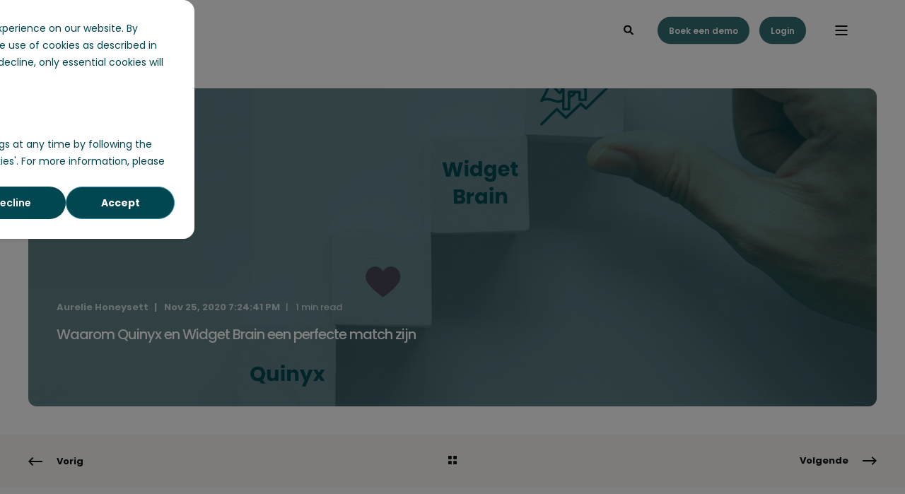

--- FILE ---
content_type: text/html; charset=UTF-8
request_url: https://www.quinyx.com/nl/blog/waarom-quinyx-en-widget-brain-een-perfecte-match-zijn
body_size: 21216
content:
<!doctype html><html lang="nl"><head><script type="application/javascript" id="hs-cookie-banner-scan" data-hs-allowed="true" src="/_hcms/cookie-banner/auto-blocking.js?portalId=1545537&amp;domain=www.quinyx.com"></script>
    <meta charset="utf-8">
    <title>Waarom Quinyx en Widget Brain een perfecte match zijn</title>
    <link rel="shortcut icon" href="https://www.quinyx.com/hubfs/favicon_green.ico">
    <meta name="description" content="We zijn verheugd mede te delen dat AI-pionier Widget Brain is overgenomen door Quinyx. ">

    <style>@font-face {
        font-family: "Poppins";
        font-weight: 300;
        font-style: normal;
        font-display: swap;
        src: url("/_hcms/googlefonts/Poppins/300.woff2") format("woff2"), url("/_hcms/googlefonts/Poppins/300.woff") format("woff"),
             url("/_hcms/googlefonts/Poppins/regular.woff2") format("woff2"), url("/_hcms/googlefonts/Poppins/regular.woff") format("woff");
    }
@font-face {
        font-family: "Poppins";
        font-weight: 400;
        font-style: normal;
        font-display: swap;
        src: url("/_hcms/googlefonts/Poppins/regular.woff2") format("woff2"), url("/_hcms/googlefonts/Poppins/regular.woff") format("woff"),
             url("/_hcms/googlefonts/Poppins/regular.woff2") format("woff2"), url("/_hcms/googlefonts/Poppins/regular.woff") format("woff");
    }
@font-face {
        font-family: "Poppins";
        font-weight: 500;
        font-style: normal;
        font-display: swap;
        src: url("/_hcms/googlefonts/Poppins/500.woff2") format("woff2"), url("/_hcms/googlefonts/Poppins/500.woff") format("woff"),
             url("/_hcms/googlefonts/Poppins/regular.woff2") format("woff2"), url("/_hcms/googlefonts/Poppins/regular.woff") format("woff");
    }
@font-face {
        font-family: "Poppins";
        font-weight: 600;
        font-style: normal;
        font-display: swap;
        src: url("/_hcms/googlefonts/Poppins/600.woff2") format("woff2"), url("/_hcms/googlefonts/Poppins/600.woff") format("woff"),
             url("/_hcms/googlefonts/Poppins/regular.woff2") format("woff2"), url("/_hcms/googlefonts/Poppins/regular.woff") format("woff");
    }
@font-face {
        font-family: "Poppins";
        font-weight: 400;
        font-style: italic;
        font-display: swap;
        src: url("/_hcms/googlefonts/Poppins/italic.woff2") format("woff2"), url("/_hcms/googlefonts/Poppins/italic.woff") format("woff"),
             url("/_hcms/googlefonts/Poppins/regular.woff2") format("woff2"), url("/_hcms/googlefonts/Poppins/regular.woff") format("woff");
    }
body {
                font-family: Poppins;
            }
        @font-face {
        font-family: "Poppins";
        font-weight: 300;
        font-style: normal;
        font-display: swap;
        src: url("/_hcms/googlefonts/Poppins/300.woff2") format("woff2"), url("/_hcms/googlefonts/Poppins/300.woff") format("woff"),
             url("/_hcms/googlefonts/Poppins/regular.woff2") format("woff2"), url("/_hcms/googlefonts/Poppins/regular.woff") format("woff");
    }
@font-face {
        font-family: "Poppins";
        font-weight: 400;
        font-style: normal;
        font-display: swap;
        src: url("/_hcms/googlefonts/Poppins/regular.woff2") format("woff2"), url("/_hcms/googlefonts/Poppins/regular.woff") format("woff"),
             url("/_hcms/googlefonts/Poppins/regular.woff2") format("woff2"), url("/_hcms/googlefonts/Poppins/regular.woff") format("woff");
    }
@font-face {
        font-family: "Poppins";
        font-weight: 500;
        font-style: normal;
        font-display: swap;
        src: url("/_hcms/googlefonts/Poppins/500.woff2") format("woff2"), url("/_hcms/googlefonts/Poppins/500.woff") format("woff"),
             url("/_hcms/googlefonts/Poppins/regular.woff2") format("woff2"), url("/_hcms/googlefonts/Poppins/regular.woff") format("woff");
    }
@font-face {
        font-family: "Poppins";
        font-weight: 600;
        font-style: normal;
        font-display: swap;
        src: url("/_hcms/googlefonts/Poppins/600.woff2") format("woff2"), url("/_hcms/googlefonts/Poppins/600.woff") format("woff"),
             url("/_hcms/googlefonts/Poppins/regular.woff2") format("woff2"), url("/_hcms/googlefonts/Poppins/regular.woff") format("woff");
    }
@font-face {
        font-family: "Poppins";
        font-weight: 400;
        font-style: italic;
        font-display: swap;
        src: url("/_hcms/googlefonts/Poppins/italic.woff2") format("woff2"), url("/_hcms/googlefonts/Poppins/italic.woff") format("woff"),
             url("/_hcms/googlefonts/Poppins/regular.woff2") format("woff2"), url("/_hcms/googlefonts/Poppins/regular.woff") format("woff");
    }
.pwr-header__skip {
                font-family: Poppins;
            }</style>

    

    

    

    
        
        
    
    
<meta name="viewport" content="width=device-width, initial-scale=1">

    
    <meta property="og:description" content="We zijn verheugd mede te delen dat AI-pionier Widget Brain is overgenomen door Quinyx. ">
    <meta property="og:title" content="Waarom Quinyx en Widget Brain een perfecte match zijn">
    <meta name="twitter:description" content="We zijn verheugd mede te delen dat AI-pionier Widget Brain is overgenomen door Quinyx. ">
    <meta name="twitter:title" content="Waarom Quinyx en Widget Brain een perfecte match zijn">

    

    
    <style>
a.cta_button{-moz-box-sizing:content-box !important;-webkit-box-sizing:content-box !important;box-sizing:content-box !important;vertical-align:middle}.hs-breadcrumb-menu{list-style-type:none;margin:0px 0px 0px 0px;padding:0px 0px 0px 0px}.hs-breadcrumb-menu-item{float:left;padding:10px 0px 10px 10px}.hs-breadcrumb-menu-divider:before{content:'›';padding-left:10px}.hs-featured-image-link{border:0}.hs-featured-image{float:right;margin:0 0 20px 20px;max-width:50%}@media (max-width: 568px){.hs-featured-image{float:none;margin:0;width:100%;max-width:100%}}.hs-screen-reader-text{clip:rect(1px, 1px, 1px, 1px);height:1px;overflow:hidden;position:absolute !important;width:1px}
</style>

<link rel="stylesheet" href="https://www.quinyx.com/hubfs/hub_generated/template_assets/1/210152331457/1767600202007/template_pwr.min.css">

        <style>
            body {
                margin:0px;
            }
            img:not([src]):not([srcset]) {
                visibility:hidden;
            }
        </style>
    
<link class="hs-async-css" rel="preload" href="https://www.quinyx.com/hubfs/hub_generated/template_assets/1/210144742637/1767600193030/template_pwr-defer.min.css" as="style" onload="this.onload=null;this.rel='stylesheet'">
<noscript><link rel="stylesheet" href="https://www.quinyx.com/hubfs/hub_generated/template_assets/1/210144742637/1767600193030/template_pwr-defer.min.css"></noscript>
<link rel="stylesheet" href="https://www.quinyx.com/hubfs/hub_generated/template_assets/1/192324684991/1767686495718/template_child.min.css">
<style>#hs_cos_wrapper_header_page .pwr-header-logo,
#hs_cos_wrapper_header_page .pwr-header-logo__img {
  max-width:200px;
  height:auto;
}

@media (max-width:575px) {
  #hs_cos_wrapper_header_page .pwr-header-logo,
  #hs_cos_wrapper_header_page .pwr-header-logo__img { max-width:200px; }
}

#hs_cos_wrapper_header_page .scroll .pwr-header-logo,
#hs_cos_wrapper_header_page .scroll .pwr-header-logo__img--sticky {
  max-width:200px;
  height:auto;
}

@media (max-width:575px) {
  #hs_cos_wrapper_header_page .scroll .pwr-header-logo,
  #hs_cos_wrapper_header_page .scroll .pwr-header-logo__img--sticky { max-width:200px; }
}

#hs_cos_wrapper_header_page .pwr-header-logo img { vertical-align:middle; }
</style>
<link rel="stylesheet" href="https://www.quinyx.com/hubfs/hub_generated/template_assets/1/210144742622/1767600187875/template_pwr-burger.min.css" fetchpriority="low">
<link rel="stylesheet" href="https://www.quinyx.com/hubfs/hub_generated/template_assets/1/210151328992/1767600183218/template_scroll-shadow.min.css" fetchpriority="low">
<link rel="stylesheet" href="https://www.quinyx.com/hubfs/hub_generated/template_assets/1/210144578806/1767600175927/template_pwr-search.min.css">
<link rel="stylesheet" href="https://www.quinyx.com/hubfs/hub_generated/template_assets/1/210144742629/1767600187763/template_pwr-form.min.css">
<style>#hs_cos_wrapper_header_page .hs-search-field__suggestions li a { padding-right:130px; }

#hs_cos_wrapper_header_page .hs-search-field__suggestions a:before { content:''; }
</style>
<style>#hs_cos_wrapper_header_page .pwr-header-advanced-mm:nth-child(1) .pwr-adc__wrapper { --col-padding:30px; }
</style>
<link class="hs-async-css" rel="preload" href="https://www.quinyx.com/hubfs/hub_generated/template_assets/1/210144579771/1767600190524/template_advanced-content.min.css" as="style" onload="this.onload=null;this.rel='stylesheet'" fetchpriority="low">
<noscript><link rel="stylesheet" href="https://www.quinyx.com/hubfs/hub_generated/template_assets/1/210144579771/1767600190524/template_advanced-content.min.css"></noscript>
<style>#hs_cos_wrapper_header_page .pwr-header-advanced-mm:nth-child(2) .pwr-adc__wrapper { --col-padding:30px; }
</style>
<style>#hs_cos_wrapper_header_page .pwr-header-advanced-mm:nth-child(3) .pwr-adc__wrapper { --col-padding:30px; }
</style>
<style>#hs_cos_wrapper_header_page .pwr-header-advanced-mm:nth-child(4) .pwr-adc__wrapper { --col-padding:30px; }
</style>
<style>#hs_cos_wrapper_header_page .pwr-header-advanced-mm:nth-child(5) .pwr-adc__wrapper { --col-padding:30px; }
</style>
<link rel="stylesheet" href="https://www.quinyx.com/hubfs/hub_generated/template_assets/1/210144578802/1767600172893/template_pwr-post-header.min.css">
<link rel="stylesheet" href="https://www.quinyx.com/hubfs/hub_generated/template_assets/1/210144742606/1767600178565/template_pwr-post.min.css">
<link rel="stylesheet" href="https://www.quinyx.com/hubfs/hub_generated/template_assets/1/210144742617/1767600177263/template_pwr-prev.min.css">
<link rel="stylesheet" href="https://www.quinyx.com/hubfs/hub_generated/template_assets/1/210151328978/1767600146756/template_pwr-author.min.css">
<link rel="stylesheet" href="https://www.quinyx.com/hubfs/hub_generated/template_assets/1/210152330486/1767600231361/template_pwr-avatar.min.css">
<link rel="stylesheet" href="https://www.quinyx.com/hubfs/hub_generated/template_assets/1/210152331475/1767600209399/template_pwr-social.min.css">
<link rel="stylesheet" href="/hs/hsstatic/AsyncSupport/static-1.501/sass/comments_listing_asset.css">
<link class="hs-async-css" rel="preload" href="https://www.quinyx.com/hubfs/hub_generated/template_assets/1/210152331458/1767600231678/template_pwr-sec-posts.min.css" as="style" onload="this.onload=null;this.rel='stylesheet'">
<noscript><link rel="stylesheet" href="https://www.quinyx.com/hubfs/hub_generated/template_assets/1/210152331458/1767600231678/template_pwr-sec-posts.min.css"></noscript>
<link class="hs-async-css" rel="preload" href="https://www.quinyx.com/hubfs/hub_generated/template_assets/1/210144742606/1767600178565/template_pwr-post.min.css" as="style" onload="this.onload=null;this.rel='stylesheet'">
<noscript><link rel="stylesheet" href="https://www.quinyx.com/hubfs/hub_generated/template_assets/1/210144742606/1767600178565/template_pwr-post.min.css"></noscript>
<link class="hs-async-css" rel="preload" href="https://www.quinyx.com/hubfs/hub_generated/template_assets/1/210144742633/1767600208107/template_pwr-link.min.css" as="style" onload="this.onload=null;this.rel='stylesheet'">
<noscript><link rel="stylesheet" href="https://www.quinyx.com/hubfs/hub_generated/template_assets/1/210144742633/1767600208107/template_pwr-link.min.css"></noscript>
<style>#hs_cos_wrapper_blog-post-preview .pwr-rel-post-item {}
</style>
<link class="hs-async-css" rel="preload" href="https://www.quinyx.com/hubfs/hub_generated/template_assets/1/210144742597/1767600172527/template_pwr-footer.min.css" as="style" onload="this.onload=null;this.rel='stylesheet'" fetchpriority="low">
<noscript><link rel="stylesheet" href="https://www.quinyx.com/hubfs/hub_generated/template_assets/1/210144742597/1767600172527/template_pwr-footer.min.css"></noscript>
<style>#hs_cos_wrapper_footer_page .pwr-footer__content .pwr-adc__wrapper { --col-padding:30px; }
</style>
<style>#hs_cos_wrapper_footer_page .pwr-adc-content__image---1-1-1 {
  object-fit:cover;
  text-align:center;
}

@media (max-width:991px) {
  #hs_cos_wrapper_footer_page .pwr-adc-content__image---1-1-1 {}
}

@media (max-width:575px) {
  #hs_cos_wrapper_footer_page .pwr-adc-content__image---1-1-1 {}
}
</style>
<link class="hs-async-css" rel="preload" href="https://www.quinyx.com/hubfs/hub_generated/template_assets/1/210152331475/1767600209399/template_pwr-social.min.css" as="style" onload="this.onload=null;this.rel='stylesheet'">
<noscript><link rel="stylesheet" href="https://www.quinyx.com/hubfs/hub_generated/template_assets/1/210152331475/1767600209399/template_pwr-social.min.css"></noscript>
<link class="hs-async-css" rel="preload" href="https://www.quinyx.com/hubfs/hub_generated/template_assets/1/210144742640/1767600194277/template_pwr-transitions.min.css" as="style" onload="this.onload=null;this.rel='stylesheet'">
<noscript><link rel="stylesheet" href="https://www.quinyx.com/hubfs/hub_generated/template_assets/1/210144742640/1767600194277/template_pwr-transitions.min.css"></noscript>
<link class="hs-async-css" rel="preload" href="https://www.quinyx.com/hubfs/hub_generated/template_assets/1/210144742598/1767600159454/template_custom-styles.min.css" as="style" onload="this.onload=null;this.rel='stylesheet'">
<noscript><link rel="stylesheet" href="https://www.quinyx.com/hubfs/hub_generated/template_assets/1/210144742598/1767600159454/template_custom-styles.min.css"></noscript>
<link class="hs-async-css" rel="preload" href="https://www.quinyx.com/hubfs/hub_generated/template_assets/1/192324684991/1767686495718/template_child.min.css" as="style" onload="this.onload=null;this.rel='stylesheet'">
<noscript><link rel="stylesheet" href="https://www.quinyx.com/hubfs/hub_generated/template_assets/1/192324684991/1767686495718/template_child.min.css"></noscript>
<link rel="preload" as="style" href="https://145747460.fs1.hubspotusercontent-eu1.net/hubfs/145747460/raw_assets/media-default-modules/master/650/js_client_assets/assets/TrackPlayAnalytics-Cm48oVxd.css">

<link rel="preload" as="style" href="https://145747460.fs1.hubspotusercontent-eu1.net/hubfs/145747460/raw_assets/media-default-modules/master/650/js_client_assets/assets/Tooltip-DkS5dgLo.css">

    <script src="https://unpkg.com/feather-icons"></script>

    


<!-- Google Tag Manager -->
<script>(function(w,d,s,l,i){w[l]=w[l]||[];w[l].push({'gtm.start':
new Date().getTime(),event:'gtm.js'});var f=d.getElementsByTagName(s)[0],
j=d.createElement(s),dl=l!='dataLayer'?'&l='+l:'';j.async=true;j.src=
'https://www.googletagmanager.com/gtm.js?id='+i+dl;f.parentNode.insertBefore(j,f);
})(window,document,'script','dataLayer','GTM-5N9TDQ');</script>
<!-- End Google Tag Manager -->

<script>
(function(g,e,o,t,a,r,ge,tl,y,s){
g.getElementsByTagName(o)[0].insertAdjacentHTML('afterbegin','<style id="georedirect1692004519416style">body{opacity:0.0 !important;}</style>');
s=function(){g.getElementById('georedirect1692004519416style').innerHTML='body{opacity:1.0 !important;}';};
t=g.getElementsByTagName(o)[0];y=g.createElement(e);y.async=true;
y.src='https://g10498469755.co/gr?id=-NbnK-q-uMX1QH1iwWw6&refurl='+g.referrer+'&winurl='+encodeURIComponent(window.location);
t.parentNode.insertBefore(y,t);y.onerror=function(){s()};
georedirect1692004519416loaded=function(redirect){var to=0;if(redirect){to=5000};
setTimeout(function(){s();},to)};
})(document,'script','head');
</script>





<meta name="google-site-verification" content="Sc3LxybcGArXQVH7zgneZ8DmAqmpIuzuuizgRnHVY6c">



<meta name="google-site-verification" content="8TXnb4Rbv_ELUJHF3KPcVceY2gdPWqKObEQqQbcjlcs">





<style>
div#hs-banner-parent * { font-family: Poppins,sans-serif !important; }
  
div#hs-banner-parent div#hs-eu-cookie-confirmation {
    inset: 35% 50% auto !important;
    max-width: 550px !important;
    border-radius: .25rem !important; 
    width: calc(100% - 32px) !important;
}
  
  @media (max-width: 500px) {
  div#hs-banner-parent div#hs-eu-cookie-confirmation {
    inset: 10% 50% auto !important;
	}
  }
  
div#hs-banner-parent div#hs-eu-cookie-confirmation div#hs-eu-cookie-confirmation-inner {
  max-width: 940px !important;
  margin: 0 auto !important;
  box-shadow: none !important;
}
  div#hs-banner-parent div#hs-eu-cookie-confirmation-inner div#hs-eu-policy-wording p:first-child {
  	padding-bottom: 20px !important;
  }
  
div#hs-banner-parent div#hs-eu-opt-in-buttons { flex-direction: row-reverse !important; }
div#hs-banner-parent div#hs-eu-opt-in-buttons button#hs-eu-decline-button { 
  border: 0 !important;
  font-weight: 600 !important;
}
  
div#hs-banner-parent div#hs-eu-confirmation-button-group button#hs-eu-cookie-settings-button { 
  font-weight: 600 !important;
  text-decoration: none !important;
}
div#hs-banner-parent div#hs-eu-cookie-confirmation-buttons-area { margin-left: auto !important; }
  
div#hs-banner-parent div#hs-eu-opt-in-buttons button#hs-eu-confirmation-button { font-weight: 700 !important; }
div#hs-banner-parent div#hs-modal-footer-container button { font-weight: 700 !important; }

div#hs-banner-parent div#hs-modal-footer-container button#hs-modal-save-settings { border-width: 2px !important; }

div#hs-banner-parent div#hs-eu-policy-wording a { font-weight: 700 !important; }
div#hs-banner-parent div.hs-category-description a { font-weight: 700 !important; }
</style>

<!-- Hotjar Tracking Code for Quinyx_2025 -->
<script>
    (function(h,o,t,j,a,r){
        h.hj=h.hj||function(){(h.hj.q=h.hj.q||[]).push(arguments)};
        h._hjSettings={hjid:5316391,hjsv:6};
        a=o.getElementsByTagName('head')[0];
        r=o.createElement('script');r.async=1;
        r.src=t+h._hjSettings.hjid+j+h._hjSettings.hjsv;
        a.appendChild(r);
    })(window,document,'https://static.hotjar.com/c/hotjar-','.js?sv=');
</script>

<script data-cfasync="false" src="https://client-registry.mutinycdn.com/personalize/client/fe9a7214190f8784.js"></script>
<script>
(function(){var a=window.mutiny=window.mutiny||{};if(!window.mutiny.client){a.client={_queue:{}};var b=["identify","trackConversion"];var c=[].concat(b,["defaultOptOut","optOut","optIn"]);var d=function factory(c){return function(){for(var d=arguments.length,e=new Array(d),f=0;f<d;f++){e[f]=arguments[f]}a.client._queue[c]=a.client._queue[c]||[];if(b.includes(c)){return new Promise(function(b,d){a.client._queue[c].push({args:e,resolve:b,reject:d});setTimeout(d,500)})}else{a.client._queue[c].push({args:e})}}};c.forEach(function(b){a.client[b]=d(b)})}})();
</script>

<style>
  div#hs-banner-parent div#hs-eu-cookie-confirmation { border-radius: 1rem !important; }
#hs-eu-cookie-confirmation {
    overflow: visible !important;
  border-radius: 1rem !important;
}
#hs-eu-cookie-confirmation-inner {
  position: relative !important;
  background-color: white !important;
  border-radius: 1rem !important;
}
#hs-eu-cookie-confirmation-inner:after {
    content: '';
    display: block;
    width: 250vw !important;
    height: 250vh !important;
    position: fixed !important;
    z-index: -1 !important;
    background: rgba(0, 0, 0, .5) !important;
    left: -50vw !important;
  top: -50vh !important;
}
#hs-banner-parent.hs-hidden:after {
    display: none !important;
    width: 0vw !important;
    height: 0vh !important;
    opacity: 0 !important;
    visibility: hidden !important;
}
</style>

<meta property="og:image" content="https://www.quinyx.com/hubfs/Quinyx_blocks_full.jpg">
<meta property="og:image:width" content="2000">
<meta property="og:image:height" content="1335">

<meta name="twitter:image" content="https://www.quinyx.com/hubfs/Quinyx_blocks_full.jpg">


<meta property="og:url" content="https://www.quinyx.com/nl/blog/waarom-quinyx-en-widget-brain-een-perfecte-match-zijn">
<meta name="twitter:card" content="summary_large_image">

<link rel="canonical" href="https://www.quinyx.com/nl/blog/waarom-quinyx-en-widget-brain-een-perfecte-match-zijn">









<meta property="og:image" content="https://www.quinyx.com/hubfs/Untitled%20design%20%2820%29.png">

<meta property="og:type" content="article">
<link rel="alternate" type="application/rss+xml" href="https://www.quinyx.com/nl/blog/rss.xml">
<meta name="twitter:domain" content="www.quinyx.com">
<script src="//platform.linkedin.com/in.js" type="text/javascript">
    lang: nl_NL
</script>

<meta http-equiv="content-language" content="nl">






  
  <meta name="generator" content="HubSpot"></head>
  <body>
    <div class="body-wrapper   hs-content-id-38018374805 hs-blog-post hs-blog-id-10741426371 
    pwr-v--47 line-numbers"><div id="hs_cos_wrapper_page_settings" class="hs_cos_wrapper hs_cos_wrapper_widget hs_cos_wrapper_type_module" style="" data-hs-cos-general-type="widget" data-hs-cos-type="module"></div><div data-global-resource-path="POWER X Quinyx/templates/partials/header.html"><header class="header">

    
    <a href="#main-content" class="pwr-header__skip">Skip to content</a><div class="header__container"><div id="hs_cos_wrapper_header_page" class="hs_cos_wrapper hs_cos_wrapper_widget hs_cos_wrapper_type_module" style="" data-hs-cos-general-type="widget" data-hs-cos-type="module"><!-- templateType: none -->
<style>
    .pwr--page-editor-fix {
        max-height: 120px;
    }
 </style>



<div id="pwr-js-burger" class="pwr-burger vanilla pwr--light pwr--page-editor-fix ">
  <a href="#" id="pwr-js-burger__trigger-close" aria-label="Close Burger Menu" class="pwr-burger__trigger-close vanilla">
    Close <span class="pwr-burger__icon-close"></span>
  </a>
          
            
          
          <div class="pwr-burger__menu pwr-js-menu pwr-scroll-shadow__wrapper pwr-scroll-shadow__wrapper--vert pwr-scroll-shadow__root pwr-scroll-shadow__root--vert"><span id="hs_cos_wrapper_menu_231592805574" class="hs_cos_wrapper hs_cos_wrapper_widget hs_cos_wrapper_type_menu" style="" data-hs-cos-general-type="widget" data-hs-cos-type="menu"><div class="hs-menu-wrapper no-flyouts hs-menu-flow-vertical" aria-label="main navigation" role="navigation" data-sitemap-name="default" id="hs_menu_wrapper_menu_231592805574" data-menu-id="231592805574" ">
            <ul role="menu">
                
                    <li class="hs-menu-item hs-menu-depth-1 hs-item-has-children" role="none">
        <a href="javascript:;" role="menuitem">Product</a>
    <ul role="menu" class="hs-menu-children-wrapper">
            <li class="hs-menu-item hs-menu-depth-2 " role="none">
        <a href="https://www.quinyx.com/nl/workforce-management" role="menuitem">
            Workforce Management
        </a>
    </li>
            <li class="hs-menu-item hs-menu-depth-2 hs-item-has-children" role="none">
        <a href="https://www.quinyx.com/nl/manage-your-workforce" role="menuitem" aria-haspopup="true" aria-expanded="false">
            Beheer je team
        </a>
    <ul role="menu" class="hs-menu-children-wrapper">
            <li class="hs-menu-item hs-menu-depth-3 " role="none">
        <a href="https://www.quinyx.com/nl/workforce-management/personeelsplanning" role="menuitem">
            Personeelsplanning
        </a>
    </li>
            <li class="hs-menu-item hs-menu-depth-3 " role="none">
        <a href="https://www.quinyx.com/nl/workforce-management/tijd-en-aanwezigheidsregistratie" role="menuitem">
            Tijd- &amp; Aanwezigheidsadministratie
        </a>
    </li></ul>
    </li>
            <li class="hs-menu-item hs-menu-depth-2 hs-item-has-children" role="none">
        <a href="https://www.quinyx.com/nl/optimize-your-business" role="menuitem" aria-haspopup="true" aria-expanded="false">
            Optimaliseer je planning
        </a>
    <ul role="menu" class="hs-menu-children-wrapper">
            <li class="hs-menu-item hs-menu-depth-3 " role="none">
        <a href="https://www.quinyx.com/nl/workforce-management/demand-forecasting" role="menuitem">
            Demand Forecasting
        </a>
    </li>
            <li class="hs-menu-item hs-menu-depth-3 " role="none">
        <a href="https://www.quinyx.com/nl/workforce-management/labor-optimization" role="menuitem">
            Labor Optimization
        </a>
    </li>
            <li class="hs-menu-item hs-menu-depth-3 " role="none">
        <a href="https://www.quinyx.com/nl/optimize-your-business/optimize-insights" role="menuitem">
            Insights
        </a>
    </li></ul>
    </li>
            <li class="hs-menu-item hs-menu-depth-2 hs-item-has-children" role="none">
        <a href="https://www.quinyx.com/nl/engage-your-frontline" role="menuitem" aria-haspopup="true" aria-expanded="false">
            Betrek je werknemers
        </a>
    <ul role="menu" class="hs-menu-children-wrapper">
            <li class="hs-menu-item hs-menu-depth-3 " role="none">
        <a href="https://www.quinyx.com/nl/engage-your-frontline/communication" role="menuitem">
            Communications
        </a>
    </li>
            <li class="hs-menu-item hs-menu-depth-3 " role="none">
        <a href="https://www.quinyx.com/nl/engage-your-frontline/feedback-and-recognition" role="menuitem">
            Feedback en erkenning
        </a>
    </li></ul>
    </li></ul>
    </li>
                    
                    <li class="hs-menu-item hs-menu-depth-1 hs-item-has-children" role="none">
        <a href="javascript:;" role="menuitem">Oplossingen</a>
    <ul role="menu" class="hs-menu-children-wrapper">
            <li class="hs-menu-item hs-menu-depth-2 hs-item-has-children" role="none">
        <a href="javascript:;" role="menuitem">Per Industrie</a>
    <ul role="menu" class="hs-menu-children-wrapper">
            <li class="hs-menu-item hs-menu-depth-3 " role="none">
        <a href="https://www.quinyx.com/nl/personeelsplanning-software-retail" role="menuitem">
            Retail
        </a>
    </li>
            <li class="hs-menu-item hs-menu-depth-3 " role="none">
        <a href="https://www.quinyx.com/nl/logistiek" role="menuitem">
            Logistiek &amp; warehousing
        </a>
    </li>
            <li class="hs-menu-item hs-menu-depth-3 " role="none">
        <a href="https://www.quinyx.com/nl/hospitality" role="menuitem">
            Horeca 
        </a>
    </li>
            <li class="hs-menu-item hs-menu-depth-3 " role="none">
        <a href="https://www.quinyx.com/nl/recreatie" role="menuitem">
            Recreatie
        </a>
    </li>
            <li class="hs-menu-item hs-menu-depth-3 " role="none">
        <a href="https://www.quinyx.com/nl/facility-services" role="menuitem">
            Facility services
        </a>
    </li>
            <li class="hs-menu-item hs-menu-depth-3 " role="none">
        <a href="https://www.quinyx.com/nl/gezondheidszorg" role="menuitem">
            Gezondheidszorg
        </a>
    </li>
            <li class="hs-menu-item hs-menu-depth-3 " role="none">
        <a href="https://www.quinyx.com/nl/food-delivery" role="menuitem">
            Bezorgdiensten 
        </a>
    </li></ul>
    </li>
            <li class="hs-menu-item hs-menu-depth-2 hs-item-has-children" role="none">
        <a href="javascript:;" role="menuitem">Functies</a>
    <ul role="menu" class="hs-menu-children-wrapper">
            <li class="hs-menu-item hs-menu-depth-3 " role="none">
        <a href="https://www.quinyx.com/nl/workforce-management/personeelsplanning#shiftmanage" role="menuitem">
            Personeelsplanning
        </a>
    </li>
            <li class="hs-menu-item hs-menu-depth-3 " role="none">
        <a href="https://www.quinyx.com/nl/workforce-management/labor-optimization#autoschedule" role="menuitem">
            Auto-Schedule
        </a>
    </li>
            <li class="hs-menu-item hs-menu-depth-3 " role="none">
        <a href="https://www.quinyx.com/nl/workforce-management/labor-optimization#autoassign" role="menuitem">
            Auto-Assign
        </a>
    </li>
            <li class="hs-menu-item hs-menu-depth-3 " role="none">
        <a href="https://www.quinyx.com/nl/engage/employee-hub#taskmanagement" role="menuitem">
            Taakbeheer &amp; Communicatie
        </a>
    </li>
            <li class="hs-menu-item hs-menu-depth-3 " role="none">
        <a href="https://www.quinyx.com/nl/engage/employee-hub#newsandstories" role="menuitem">
            Nieuws en verhalen
        </a>
    </li>
            <li class="hs-menu-item hs-menu-depth-3 " role="none">
        <a href="https://www.quinyx.com/nl/engage/employee-hub#linkfilesfolders" role="menuitem">
            Koppelingen, bestanden en mappen
        </a>
    </li>
            <li class="hs-menu-item hs-menu-depth-3 " role="none">
        <a href="https://www.quinyx.com/nl/engage/employee-hub#forms" role="menuitem">
            Formulieren
        </a>
    </li>
            <li class="hs-menu-item hs-menu-depth-3 " role="none">
        <a href="https://www.quinyx.com/nl/engage-your-frontline/communication#messenger" role="menuitem">
            Messenger
        </a>
    </li>
            <li class="hs-menu-item hs-menu-depth-3 " role="none">
        <a href="https://www.quinyx.com/nl/engage-your-frontline/communication#messengerplus" role="menuitem">
            Messenger Plus
        </a>
    </li>
            <li class="hs-menu-item hs-menu-depth-3 " role="none">
        <a href="https://www.quinyx.com/nl/engage-your-frontline/feedback-and-recognition#badges" role="menuitem">
            Badges
        </a>
    </li>
            <li class="hs-menu-item hs-menu-depth-3 " role="none">
        <a href="https://www.quinyx.com/nl/engage-your-frontline/feedback-and-recognition#pulse" role="menuitem">
            Pulse enquêtes
        </a>
    </li>
            <li class="hs-menu-item hs-menu-depth-3 " role="none">
        <a href="https://www.quinyx.com/automated-translations" role="menuitem">
            Automatische vertalingen
        </a>
    </li>
            <li class="hs-menu-item hs-menu-depth-3 " role="none">
        <a href="https://www.quinyx.com/product-hub/ai-powered-quinyx-assistant" role="menuitem">
            AI-assistent Ava
        </a>
    </li></ul>
    </li></ul>
    </li>
                    
                    <li class="hs-menu-item hs-menu-depth-1 hs-item-has-children" role="none">
        <a href="javascript:;" role="menuitem">Klanten</a>
    <ul role="menu" class="hs-menu-children-wrapper">
            <li class="hs-menu-item hs-menu-depth-2 " role="none">
        <a href="https://www.quinyx.com/nl/klanten" role="menuitem">
            Alle klantcases
        </a>
    </li>
            <li class="hs-menu-item hs-menu-depth-2 " role="none">
        <a href="https://www.quinyx.com/nl/klanten/tag/retail" role="menuitem">
            Retail
        </a>
    </li>
            <li class="hs-menu-item hs-menu-depth-2 " role="none">
        <a href="https://www.quinyx.com/nl/klanten/tag/logistiek" role="menuitem">
            Logistiek &amp; warehousing
        </a>
    </li>
            <li class="hs-menu-item hs-menu-depth-2 " role="none">
        <a href="https://www.quinyx.com/nl/klanten/tag/hotel-restaurants" role="menuitem">
            Horeca
        </a>
    </li>
            <li class="hs-menu-item hs-menu-depth-2 " role="none">
        <a href="https://www.quinyx.com/nl/klanten/tag/facility-management" role="menuitem">
            Facility services
        </a>
    </li>
            <li class="hs-menu-item hs-menu-depth-2 " role="none">
        <a href="https://www.quinyx.com/nl/klanten/tag/gezondheidszorg" role="menuitem">
            Gezondheidszorg
        </a>
    </li></ul>
    </li>
                    
                    <li class="hs-menu-item hs-menu-depth-1 " role="none">
        <a href="https://www.quinyx.com/nl/pricing" role="menuitem">
            Tarieven
        </a>
    </li>
                    
                    <li class="hs-menu-item hs-menu-depth-1 hs-item-has-children" role="none">
        <a href="javascript:;" role="menuitem">Resources</a>
    <ul role="menu" class="hs-menu-children-wrapper">
            <li class="hs-menu-item hs-menu-depth-2 hs-item-has-children" role="none">
        <a href="javascript:;" role="menuitem">Uitgelichte links</a>
    <ul role="menu" class="hs-menu-children-wrapper">
            <li class="hs-menu-item hs-menu-depth-3 " role="none">
        <a href="https://www.quinyx.com/nl/vliegende-start" role="menuitem">
            Aan de slag met Quinyx
        </a>
    </li>
            <li class="hs-menu-item hs-menu-depth-3 " role="none">
        <a href="https://www.quinyx.com/nl/klantervaring" role="menuitem">
            Klantbeleving
        </a>
    </li>
            <li class="hs-menu-item hs-menu-depth-3 " role="none">
        <a href="https://www.quinyx.com/nl/succesplannen" role="menuitem">
            Succesplannen
        </a>
    </li>
            <li class="hs-menu-item hs-menu-depth-3 " role="none">
        <a href="https://www.quinyx.com/nl/partners" role="menuitem">
            Partners
        </a>
    </li>
            <li class="hs-menu-item hs-menu-depth-3 " role="none">
        <a href="https://www.quinyx.com/nl/integraties" role="menuitem">
            Integraties
        </a>
    </li>
            <li class="hs-menu-item hs-menu-depth-3 " role="none">
        <a href="https://www.quinyx.com/quinyx-academy-certification" role="menuitem">
            Quinyx Academy
        </a>
    </li></ul>
    </li>
            <li class="hs-menu-item hs-menu-depth-2 hs-item-has-children" role="none">
        <a href="javascript:;" role="menuitem">Leer meer</a>
    <ul role="menu" class="hs-menu-children-wrapper">
            <li class="hs-menu-item hs-menu-depth-3 " role="none">
        <a href="https://www.quinyx.com/nl/tour-hub" role="menuitem">
            Interactieve Product Tours
        </a>
    </li>
            <li class="hs-menu-item hs-menu-depth-3 " role="none">
        <a href="https://www.quinyx.com/product-hub" role="menuitem">
            Producthub
        </a>
    </li>
            <li class="hs-menu-item hs-menu-depth-3 " role="none">
        <a href="https://www.quinyx.com/nl/kennisbank" role="menuitem">
            Kennisbank
        </a>
    </li>
            <li class="hs-menu-item hs-menu-depth-3 " role="none">
        <a href="https://www.quinyx.com/nl/blog" role="menuitem">
            Blog
        </a>
    </li>
            <li class="hs-menu-item hs-menu-depth-3 " role="none">
        <a href="https://www.quinyx.com/nl/evenementen" role="menuitem">
            Events
        </a>
    </li>
            <li class="hs-menu-item hs-menu-depth-3 " role="none">
        <a href="https://www.quinyx.com/nl/webinars" role="menuitem">
            Webinars
        </a>
    </li></ul>
    </li>
            <li class="hs-menu-item hs-menu-depth-2 hs-item-has-children" role="none">
        <a href="javascript:;" role="menuitem">Klantondersteuning</a>
    <ul role="menu" class="hs-menu-children-wrapper">
            <li class="hs-menu-item hs-menu-depth-3 " role="none">
        <a href="https://www.quinyx.com/nl/support" role="menuitem">
            Support
        </a>
    </li>
            <li class="hs-menu-item hs-menu-depth-3 " role="none">
        <a href="https://www.quinyx.com/nl/wetgeving" role="menuitem">
            Privacy &amp; Informatiebeveiliging
        </a>
    </li></ul>
    </li>
            <li class="hs-menu-item hs-menu-depth-2 hs-item-has-children" role="none">
        <a href="javascript:;" role="menuitem">Tools</a>
    <ul role="menu" class="hs-menu-children-wrapper">
            <li class="hs-menu-item hs-menu-depth-3 " role="none">
        <a href="https://www.quinyx.com/en/wfm-navigator-maturity-model" role="menuitem">
            WFM Navigator
        </a>
    </li></ul>
    </li></ul>
    </li>
                    
                    <li class="hs-menu-item hs-menu-depth-1 hs-item-has-children" role="none">
        <a href="javascript:;" role="menuitem">Klantportaal</a>
    <ul role="menu" class="hs-menu-children-wrapper">
            <li class="hs-menu-item hs-menu-depth-2 " role="none">
        <a href="https://web.quinyx.com/" role="menuitem">
            Klantlogin
        </a>
    </li>
            <li class="hs-menu-item hs-menu-depth-2 " role="none">
        <a href="https://support.quinyx.com/s/login/" role="menuitem">
            Supportlogin
        </a>
    </li>
            <li class="hs-menu-item hs-menu-depth-2 " role="none">
        <a href="https://quinyx.helpdocs.io/l/en/article/ltwd9fsdsm-logging-in-to-quinyx" role="menuitem">
            Wachtwoord herstellen
        </a>
    </li>
            <li class="hs-menu-item hs-menu-depth-2 " role="none">
        <a href="https://quinyx.helpdocs.io/l/en" role="menuitem">
            Handleidingen en FAQ
        </a>
    </li></ul>
    </li>
                    </ul>
        </div></span></div><div class="pwr-burger-bottom-bar"><div class="pwr-burger-bottom-bar__item hs-search-field">
      <a href="#" id="pwr-js-burger-search__trigger" class="pwr-burger-bottom-bar__item-link pwr-burger-search__trigger">
        <div class="pwr-header-right-bar__icon pwr--padding-r-sm"><span id="hs_cos_wrapper_header_page_" class="hs_cos_wrapper hs_cos_wrapper_widget hs_cos_wrapper_type_icon" style="" data-hs-cos-general-type="widget" data-hs-cos-type="icon"><svg version="1.0" xmlns="http://www.w3.org/2000/svg" viewbox="0 0 512 512" aria-hidden="true"><g id="search1_layer"><path d="M505 442.7L405.3 343c-4.5-4.5-10.6-7-17-7H372c27.6-35.3 44-79.7 44-128C416 93.1 322.9 0 208 0S0 93.1 0 208s93.1 208 208 208c48.3 0 92.7-16.4 128-44v16.3c0 6.4 2.5 12.5 7 17l99.7 99.7c9.4 9.4 24.6 9.4 33.9 0l28.3-28.3c9.4-9.4 9.4-24.6.1-34zM208 336c-70.7 0-128-57.2-128-128 0-70.7 57.2-128 128-128 70.7 0 128 57.2 128 128 0 70.7-57.2 128-128 128z" /></g></svg></span></div>
        <span>SEARCH</span>
      </a>
      <div id="pwr-js-burger-search__inner" class="pwr-burger-bottom-bar__inner pwr-burger-search__inner pwr-form pwr-form--style-1">
    <div id="hs-search-field__translations"></div>

    <div class="hs-search-field__bar"> 
        <form action="/hs-search-results">
            <div class="pwr--relative">
                <input type="text" id="pwr-js-burger-search__input" class="pwr-burger-search__input hs-search-field__input" name="term" autocomplete="off" aria-label="Search" placeholder="Type search here">
          <button class="pwr-search-field__icon" type="submit" aria-label="Search Button"><span id="hs_cos_wrapper_header_page_" class="hs_cos_wrapper hs_cos_wrapper_widget hs_cos_wrapper_type_icon" style="" data-hs-cos-general-type="widget" data-hs-cos-type="icon"><svg version="1.0" xmlns="http://www.w3.org/2000/svg" viewbox="0 0 512 512" aria-hidden="true"><g id="search2_layer"><path d="M505 442.7L405.3 343c-4.5-4.5-10.6-7-17-7H372c27.6-35.3 44-79.7 44-128C416 93.1 322.9 0 208 0S0 93.1 0 208s93.1 208 208 208c48.3 0 92.7-16.4 128-44v16.3c0 6.4 2.5 12.5 7 17l99.7 99.7c9.4 9.4 24.6 9.4 33.9 0l28.3-28.3c9.4-9.4 9.4-24.6.1-34zM208 336c-70.7 0-128-57.2-128-128 0-70.7 57.2-128 128-128 70.7 0 128 57.2 128 128 0 70.7-57.2 128-128 128z" /></g></svg></span></button>
            </div>
            <input type="hidden" name="limit" value="10"><input type="hidden" name="property" value="title"><input type="hidden" name="property" value="description"><input type="hidden" name="property" value="html"><input type="hidden" name="property" value="author_full_name"><input type="hidden" name="property" value="author_handle"><input type="hidden" name="property" value="tag"><input type="hidden" name="type" value="LISTING_PAGE"><input type="hidden" name="type" value="BLOG_POST"><input type="hidden" name="language" value="nl"></form>
    </div></div>
    </div><div class="pwr-burger-bottom-bar__item pwr-cta pwr-cta--primary-solid pwr-cta--small">                   
        <a href="https://www.quinyx.com/nl/demo" target="_blank" rel="noopener" class="pwr-cta_button " aria-label="Button Boek een demo">Boek een demo</a>
      </div><div class="pwr-burger-bottom-bar__item pwr-cta header-login-button pwr-cta--primary-solid pwr-cta--small">  
        <a href="https://www.quinyx.com/nl/login" class="pwr-cta_button header-login-button " aria-label="Button Login">Login</a>
      </div></div>
</div><div id="pwr-header-fixed__spacer" class="pwr-header-fixed__spacer vanilla"></div><div id="pwr-header-fixed" class="pwr-header vanilla pwr-header-fixed  pwr--light  pwr-header--light-on-scroll pwr-header--light-dropdown pwr--page-editor-fix " data-mm-anim-fot-reveal="true" data-mm-anim-slide="true" data-mm-anim-fade="true">
  <div class="pwr--full-width pwr-header--padding">
    <div class="pwr-header-full pwr--clearfix">
      <div class="pwr-header-logo pwr-header-logo--has-sticky"><a href="https://www.quinyx.com/nl/" target="_blank" rel="noopener" aria-label="Back to Home"><img src="https://www.quinyx.com/hs-fs/hubfs/Web/brand/Quinyx_Header_Logo.png?width=304&amp;height=161&amp;name=Quinyx_Header_Logo.png" alt="Quinyx_Header_Logo" class="pwr-header-logo__img" width="304" height="161" srcset="https://www.quinyx.com/hs-fs/hubfs/Web/brand/Quinyx_Header_Logo.png?width=152&amp;height=81&amp;name=Quinyx_Header_Logo.png 152w, https://www.quinyx.com/hs-fs/hubfs/Web/brand/Quinyx_Header_Logo.png?width=304&amp;height=161&amp;name=Quinyx_Header_Logo.png 304w, https://www.quinyx.com/hs-fs/hubfs/Web/brand/Quinyx_Header_Logo.png?width=456&amp;height=242&amp;name=Quinyx_Header_Logo.png 456w, https://www.quinyx.com/hs-fs/hubfs/Web/brand/Quinyx_Header_Logo.png?width=608&amp;height=322&amp;name=Quinyx_Header_Logo.png 608w, https://www.quinyx.com/hs-fs/hubfs/Web/brand/Quinyx_Header_Logo.png?width=760&amp;height=403&amp;name=Quinyx_Header_Logo.png 760w, https://www.quinyx.com/hs-fs/hubfs/Web/brand/Quinyx_Header_Logo.png?width=912&amp;height=483&amp;name=Quinyx_Header_Logo.png 912w" sizes="(max-width: 304px) 100vw, 304px"></a><a href="https://www.quinyx.com/nl/" target="_blank" rel="noopener" aria-label="Back to Home"><img src="https://www.quinyx.com/hs-fs/hubfs/Web/brand/Quinyx_Header_Logo.png?width=304&amp;height=161&amp;name=Quinyx_Header_Logo.png" alt="Quinyx_Header_Logo" class="pwr-header-logo__img--sticky" width="304" height="161" fetchpriority="low" decoding="async" srcset="https://www.quinyx.com/hs-fs/hubfs/Web/brand/Quinyx_Header_Logo.png?width=152&amp;height=81&amp;name=Quinyx_Header_Logo.png 152w, https://www.quinyx.com/hs-fs/hubfs/Web/brand/Quinyx_Header_Logo.png?width=304&amp;height=161&amp;name=Quinyx_Header_Logo.png 304w, https://www.quinyx.com/hs-fs/hubfs/Web/brand/Quinyx_Header_Logo.png?width=456&amp;height=242&amp;name=Quinyx_Header_Logo.png 456w, https://www.quinyx.com/hs-fs/hubfs/Web/brand/Quinyx_Header_Logo.png?width=608&amp;height=322&amp;name=Quinyx_Header_Logo.png 608w, https://www.quinyx.com/hs-fs/hubfs/Web/brand/Quinyx_Header_Logo.png?width=760&amp;height=403&amp;name=Quinyx_Header_Logo.png 760w, https://www.quinyx.com/hs-fs/hubfs/Web/brand/Quinyx_Header_Logo.png?width=912&amp;height=483&amp;name=Quinyx_Header_Logo.png 912w" sizes="(max-width: 304px) 100vw, 304px"></a></div><div id="pwr-js-header__menu" class="pwr-header__menu  pwr-header__menu--mega-menu pwr-header__menu--adv-mega-menu pwr-header__menu--mega-menu-content-width " style="left: 43%;"><div class="pwr-js-menu"><span id="hs_cos_wrapper_menu_231592805574" class="hs_cos_wrapper hs_cos_wrapper_widget hs_cos_wrapper_type_menu" style="" data-hs-cos-general-type="widget" data-hs-cos-type="menu"><div class="hs-menu-wrapper flyouts hs-menu-flow-horizontal" aria-label="main navigation" role="navigation" data-sitemap-name="default" id="hs_menu_wrapper_menu_231592805574" data-menu-id="231592805574" ">
            <ul role="menu">
                
                    <li class="hs-menu-item hs-menu-depth-1 hs-item-has-children" role="none">
        <a href="javascript:;" role="menuitem">Product</a>
    <ul role="menu" class="hs-menu-children-wrapper">
            <li class="hs-menu-item hs-menu-depth-2 " role="none">
        <a href="https://www.quinyx.com/nl/workforce-management" role="menuitem">
            Workforce Management
        </a>
    </li>
            <li class="hs-menu-item hs-menu-depth-2 hs-item-has-children" role="none">
        <a href="https://www.quinyx.com/nl/manage-your-workforce" role="menuitem" aria-haspopup="true" aria-expanded="false">
            Beheer je team
        </a>
    <ul role="menu" class="hs-menu-children-wrapper">
            <li class="hs-menu-item hs-menu-depth-3 " role="none">
        <a href="https://www.quinyx.com/nl/workforce-management/personeelsplanning" role="menuitem">
            Personeelsplanning
        </a>
    </li>
            <li class="hs-menu-item hs-menu-depth-3 " role="none">
        <a href="https://www.quinyx.com/nl/workforce-management/tijd-en-aanwezigheidsregistratie" role="menuitem">
            Tijd- &amp; Aanwezigheidsadministratie
        </a>
    </li></ul>
    </li>
            <li class="hs-menu-item hs-menu-depth-2 hs-item-has-children" role="none">
        <a href="https://www.quinyx.com/nl/optimize-your-business" role="menuitem" aria-haspopup="true" aria-expanded="false">
            Optimaliseer je planning
        </a>
    <ul role="menu" class="hs-menu-children-wrapper">
            <li class="hs-menu-item hs-menu-depth-3 " role="none">
        <a href="https://www.quinyx.com/nl/workforce-management/demand-forecasting" role="menuitem">
            Demand Forecasting
        </a>
    </li>
            <li class="hs-menu-item hs-menu-depth-3 " role="none">
        <a href="https://www.quinyx.com/nl/workforce-management/labor-optimization" role="menuitem">
            Labor Optimization
        </a>
    </li>
            <li class="hs-menu-item hs-menu-depth-3 " role="none">
        <a href="https://www.quinyx.com/nl/optimize-your-business/optimize-insights" role="menuitem">
            Insights
        </a>
    </li></ul>
    </li>
            <li class="hs-menu-item hs-menu-depth-2 hs-item-has-children" role="none">
        <a href="https://www.quinyx.com/nl/engage-your-frontline" role="menuitem" aria-haspopup="true" aria-expanded="false">
            Betrek je werknemers
        </a>
    <ul role="menu" class="hs-menu-children-wrapper">
            <li class="hs-menu-item hs-menu-depth-3 " role="none">
        <a href="https://www.quinyx.com/nl/engage-your-frontline/communication" role="menuitem">
            Communications
        </a>
    </li>
            <li class="hs-menu-item hs-menu-depth-3 " role="none">
        <a href="https://www.quinyx.com/nl/engage-your-frontline/feedback-and-recognition" role="menuitem">
            Feedback en erkenning
        </a>
    </li></ul>
    </li></ul>
    </li>
                    
                    <li class="hs-menu-item hs-menu-depth-1 hs-item-has-children" role="none">
        <a href="javascript:;" role="menuitem">Oplossingen</a>
    <ul role="menu" class="hs-menu-children-wrapper">
            <li class="hs-menu-item hs-menu-depth-2 hs-item-has-children" role="none">
        <a href="javascript:;" role="menuitem">Per Industrie</a>
    <ul role="menu" class="hs-menu-children-wrapper">
            <li class="hs-menu-item hs-menu-depth-3 " role="none">
        <a href="https://www.quinyx.com/nl/personeelsplanning-software-retail" role="menuitem">
            Retail
        </a>
    </li>
            <li class="hs-menu-item hs-menu-depth-3 " role="none">
        <a href="https://www.quinyx.com/nl/logistiek" role="menuitem">
            Logistiek &amp; warehousing
        </a>
    </li>
            <li class="hs-menu-item hs-menu-depth-3 " role="none">
        <a href="https://www.quinyx.com/nl/hospitality" role="menuitem">
            Horeca 
        </a>
    </li>
            <li class="hs-menu-item hs-menu-depth-3 " role="none">
        <a href="https://www.quinyx.com/nl/recreatie" role="menuitem">
            Recreatie
        </a>
    </li>
            <li class="hs-menu-item hs-menu-depth-3 " role="none">
        <a href="https://www.quinyx.com/nl/facility-services" role="menuitem">
            Facility services
        </a>
    </li>
            <li class="hs-menu-item hs-menu-depth-3 " role="none">
        <a href="https://www.quinyx.com/nl/gezondheidszorg" role="menuitem">
            Gezondheidszorg
        </a>
    </li>
            <li class="hs-menu-item hs-menu-depth-3 " role="none">
        <a href="https://www.quinyx.com/nl/food-delivery" role="menuitem">
            Bezorgdiensten 
        </a>
    </li></ul>
    </li>
            <li class="hs-menu-item hs-menu-depth-2 hs-item-has-children" role="none">
        <a href="javascript:;" role="menuitem">Functies</a>
    <ul role="menu" class="hs-menu-children-wrapper">
            <li class="hs-menu-item hs-menu-depth-3 " role="none">
        <a href="https://www.quinyx.com/nl/workforce-management/personeelsplanning#shiftmanage" role="menuitem">
            Personeelsplanning
        </a>
    </li>
            <li class="hs-menu-item hs-menu-depth-3 " role="none">
        <a href="https://www.quinyx.com/nl/workforce-management/labor-optimization#autoschedule" role="menuitem">
            Auto-Schedule
        </a>
    </li>
            <li class="hs-menu-item hs-menu-depth-3 " role="none">
        <a href="https://www.quinyx.com/nl/workforce-management/labor-optimization#autoassign" role="menuitem">
            Auto-Assign
        </a>
    </li>
            <li class="hs-menu-item hs-menu-depth-3 " role="none">
        <a href="https://www.quinyx.com/nl/engage/employee-hub#taskmanagement" role="menuitem">
            Taakbeheer &amp; Communicatie
        </a>
    </li>
            <li class="hs-menu-item hs-menu-depth-3 " role="none">
        <a href="https://www.quinyx.com/nl/engage/employee-hub#newsandstories" role="menuitem">
            Nieuws en verhalen
        </a>
    </li>
            <li class="hs-menu-item hs-menu-depth-3 " role="none">
        <a href="https://www.quinyx.com/nl/engage/employee-hub#linkfilesfolders" role="menuitem">
            Koppelingen, bestanden en mappen
        </a>
    </li>
            <li class="hs-menu-item hs-menu-depth-3 " role="none">
        <a href="https://www.quinyx.com/nl/engage/employee-hub#forms" role="menuitem">
            Formulieren
        </a>
    </li>
            <li class="hs-menu-item hs-menu-depth-3 " role="none">
        <a href="https://www.quinyx.com/nl/engage-your-frontline/communication#messenger" role="menuitem">
            Messenger
        </a>
    </li>
            <li class="hs-menu-item hs-menu-depth-3 " role="none">
        <a href="https://www.quinyx.com/nl/engage-your-frontline/communication#messengerplus" role="menuitem">
            Messenger Plus
        </a>
    </li>
            <li class="hs-menu-item hs-menu-depth-3 " role="none">
        <a href="https://www.quinyx.com/nl/engage-your-frontline/feedback-and-recognition#badges" role="menuitem">
            Badges
        </a>
    </li>
            <li class="hs-menu-item hs-menu-depth-3 " role="none">
        <a href="https://www.quinyx.com/nl/engage-your-frontline/feedback-and-recognition#pulse" role="menuitem">
            Pulse enquêtes
        </a>
    </li>
            <li class="hs-menu-item hs-menu-depth-3 " role="none">
        <a href="https://www.quinyx.com/automated-translations" role="menuitem">
            Automatische vertalingen
        </a>
    </li>
            <li class="hs-menu-item hs-menu-depth-3 " role="none">
        <a href="https://www.quinyx.com/product-hub/ai-powered-quinyx-assistant" role="menuitem">
            AI-assistent Ava
        </a>
    </li></ul>
    </li></ul>
    </li>
                    
                    <li class="hs-menu-item hs-menu-depth-1 hs-item-has-children" role="none">
        <a href="javascript:;" role="menuitem">Klanten</a>
    <ul role="menu" class="hs-menu-children-wrapper">
            <li class="hs-menu-item hs-menu-depth-2 " role="none">
        <a href="https://www.quinyx.com/nl/klanten" role="menuitem">
            Alle klantcases
        </a>
    </li>
            <li class="hs-menu-item hs-menu-depth-2 " role="none">
        <a href="https://www.quinyx.com/nl/klanten/tag/retail" role="menuitem">
            Retail
        </a>
    </li>
            <li class="hs-menu-item hs-menu-depth-2 " role="none">
        <a href="https://www.quinyx.com/nl/klanten/tag/logistiek" role="menuitem">
            Logistiek &amp; warehousing
        </a>
    </li>
            <li class="hs-menu-item hs-menu-depth-2 " role="none">
        <a href="https://www.quinyx.com/nl/klanten/tag/hotel-restaurants" role="menuitem">
            Horeca
        </a>
    </li>
            <li class="hs-menu-item hs-menu-depth-2 " role="none">
        <a href="https://www.quinyx.com/nl/klanten/tag/facility-management" role="menuitem">
            Facility services
        </a>
    </li>
            <li class="hs-menu-item hs-menu-depth-2 " role="none">
        <a href="https://www.quinyx.com/nl/klanten/tag/gezondheidszorg" role="menuitem">
            Gezondheidszorg
        </a>
    </li></ul>
    </li>
                    
                    <li class="hs-menu-item hs-menu-depth-1 " role="none">
        <a href="https://www.quinyx.com/nl/pricing" role="menuitem">
            Tarieven
        </a>
    </li>
                    
                    <li class="hs-menu-item hs-menu-depth-1 hs-item-has-children" role="none">
        <a href="javascript:;" role="menuitem">Resources</a>
    <ul role="menu" class="hs-menu-children-wrapper">
            <li class="hs-menu-item hs-menu-depth-2 hs-item-has-children" role="none">
        <a href="javascript:;" role="menuitem">Uitgelichte links</a>
    <ul role="menu" class="hs-menu-children-wrapper">
            <li class="hs-menu-item hs-menu-depth-3 " role="none">
        <a href="https://www.quinyx.com/nl/vliegende-start" role="menuitem">
            Aan de slag met Quinyx
        </a>
    </li>
            <li class="hs-menu-item hs-menu-depth-3 " role="none">
        <a href="https://www.quinyx.com/nl/klantervaring" role="menuitem">
            Klantbeleving
        </a>
    </li>
            <li class="hs-menu-item hs-menu-depth-3 " role="none">
        <a href="https://www.quinyx.com/nl/succesplannen" role="menuitem">
            Succesplannen
        </a>
    </li>
            <li class="hs-menu-item hs-menu-depth-3 " role="none">
        <a href="https://www.quinyx.com/nl/partners" role="menuitem">
            Partners
        </a>
    </li>
            <li class="hs-menu-item hs-menu-depth-3 " role="none">
        <a href="https://www.quinyx.com/nl/integraties" role="menuitem">
            Integraties
        </a>
    </li>
            <li class="hs-menu-item hs-menu-depth-3 " role="none">
        <a href="https://www.quinyx.com/quinyx-academy-certification" role="menuitem">
            Quinyx Academy
        </a>
    </li></ul>
    </li>
            <li class="hs-menu-item hs-menu-depth-2 hs-item-has-children" role="none">
        <a href="javascript:;" role="menuitem">Leer meer</a>
    <ul role="menu" class="hs-menu-children-wrapper">
            <li class="hs-menu-item hs-menu-depth-3 " role="none">
        <a href="https://www.quinyx.com/nl/tour-hub" role="menuitem">
            Interactieve Product Tours
        </a>
    </li>
            <li class="hs-menu-item hs-menu-depth-3 " role="none">
        <a href="https://www.quinyx.com/product-hub" role="menuitem">
            Producthub
        </a>
    </li>
            <li class="hs-menu-item hs-menu-depth-3 " role="none">
        <a href="https://www.quinyx.com/nl/kennisbank" role="menuitem">
            Kennisbank
        </a>
    </li>
            <li class="hs-menu-item hs-menu-depth-3 " role="none">
        <a href="https://www.quinyx.com/nl/blog" role="menuitem">
            Blog
        </a>
    </li>
            <li class="hs-menu-item hs-menu-depth-3 " role="none">
        <a href="https://www.quinyx.com/nl/evenementen" role="menuitem">
            Events
        </a>
    </li>
            <li class="hs-menu-item hs-menu-depth-3 " role="none">
        <a href="https://www.quinyx.com/nl/webinars" role="menuitem">
            Webinars
        </a>
    </li></ul>
    </li>
            <li class="hs-menu-item hs-menu-depth-2 hs-item-has-children" role="none">
        <a href="javascript:;" role="menuitem">Klantondersteuning</a>
    <ul role="menu" class="hs-menu-children-wrapper">
            <li class="hs-menu-item hs-menu-depth-3 " role="none">
        <a href="https://www.quinyx.com/nl/support" role="menuitem">
            Support
        </a>
    </li>
            <li class="hs-menu-item hs-menu-depth-3 " role="none">
        <a href="https://www.quinyx.com/nl/wetgeving" role="menuitem">
            Privacy &amp; Informatiebeveiliging
        </a>
    </li></ul>
    </li>
            <li class="hs-menu-item hs-menu-depth-2 hs-item-has-children" role="none">
        <a href="javascript:;" role="menuitem">Tools</a>
    <ul role="menu" class="hs-menu-children-wrapper">
            <li class="hs-menu-item hs-menu-depth-3 " role="none">
        <a href="https://www.quinyx.com/en/wfm-navigator-maturity-model" role="menuitem">
            WFM Navigator
        </a>
    </li></ul>
    </li></ul>
    </li>
                    
                    <li class="hs-menu-item hs-menu-depth-1 hs-item-has-children" role="none">
        <a href="javascript:;" role="menuitem">Klantportaal</a>
    <ul role="menu" class="hs-menu-children-wrapper">
            <li class="hs-menu-item hs-menu-depth-2 " role="none">
        <a href="https://web.quinyx.com/" role="menuitem">
            Klantlogin
        </a>
    </li>
            <li class="hs-menu-item hs-menu-depth-2 " role="none">
        <a href="https://support.quinyx.com/s/login/" role="menuitem">
            Supportlogin
        </a>
    </li>
            <li class="hs-menu-item hs-menu-depth-2 " role="none">
        <a href="https://quinyx.helpdocs.io/l/en/article/ltwd9fsdsm-logging-in-to-quinyx" role="menuitem">
            Wachtwoord herstellen
        </a>
    </li>
            <li class="hs-menu-item hs-menu-depth-2 " role="none">
        <a href="https://quinyx.helpdocs.io/l/en" role="menuitem">
            Handleidingen en FAQ
        </a>
    </li></ul>
    </li>
                    </ul>
        </div></span></div></div><div id="pwr-js-header-right-bar" class="pwr-header-right-bar "><div class="pwr-header-right-bar__item vanilla pwr-header-right-bar__search">
          <a href="#" id="pwr-js-header-search__trigger" aria-label="Search" class="pwr-header-right-bar__link">
            <div class="pwr-header-right-bar__icon"><span id="hs_cos_wrapper_header_page_" class="hs_cos_wrapper hs_cos_wrapper_widget hs_cos_wrapper_type_icon" style="" data-hs-cos-general-type="widget" data-hs-cos-type="icon"><svg version="1.0" xmlns="http://www.w3.org/2000/svg" viewbox="0 0 512 512" aria-hidden="true"><g id="search3_layer"><path d="M505 442.7L405.3 343c-4.5-4.5-10.6-7-17-7H372c27.6-35.3 44-79.7 44-128C416 93.1 322.9 0 208 0S0 93.1 0 208s93.1 208 208 208c48.3 0 92.7-16.4 128-44v16.3c0 6.4 2.5 12.5 7 17l99.7 99.7c9.4 9.4 24.6 9.4 33.9 0l28.3-28.3c9.4-9.4 9.4-24.6.1-34zM208 336c-70.7 0-128-57.2-128-128 0-70.7 57.2-128 128-128 70.7 0 128 57.2 128 128 0 70.7-57.2 128-128 128z" /></g></svg></span></div>
          </a>
        </div><div class="pwr-header-right-bar__item pwr-header-right-bar__cta pwr-cta pwr-cta--primary-solid pwr-cta--small">
            <a href="https://www.quinyx.com/nl/demo" target="_blank" rel="noopener" class="pwr-cta_button " aria-label="Button Boek een demo">Boek een demo</a>
          </div><div class="pwr-header-right-bar__item header-login-button pwr-header-right-bar__cta pwr-header-right-bar__cta--second pwr-cta pwr-cta--primary-solid pwr-cta--small">                   
            <a href="https://www.quinyx.com/nl/login" class="pwr-cta_button " aria-label="Button Login">Login</a>
          </div></div><div id="pwr-js-header-search" class="pwr-header-search vanilla hs-search-field">
        <div class="pwr-header-search__inner">
    <div id="hs-search-field__translations"></div>

    <div class="hs-search-field__bar"> 
        <form action="/hs-search-results">
            <div class="pwr--relative">
                <input type="text" id="pwr-header-search__input" class="pwr-header-search__input hs-search-field__input hs-search-field__input" name="term" autocomplete="off" aria-label="Search" placeholder="Typ hier zoeken">
            <button class="pwr-search-field__icon" type="submit" aria-label="Search Button"><span id="hs_cos_wrapper_header_page_" class="hs_cos_wrapper hs_cos_wrapper_widget hs_cos_wrapper_type_icon" style="" data-hs-cos-general-type="widget" data-hs-cos-type="icon"><svg version="1.0" xmlns="http://www.w3.org/2000/svg" viewbox="0 0 512 512" aria-hidden="true"><g id="search4_layer"><path d="M505 442.7L405.3 343c-4.5-4.5-10.6-7-17-7H372c27.6-35.3 44-79.7 44-128C416 93.1 322.9 0 208 0S0 93.1 0 208s93.1 208 208 208c48.3 0 92.7-16.4 128-44v16.3c0 6.4 2.5 12.5 7 17l99.7 99.7c9.4 9.4 24.6 9.4 33.9 0l28.3-28.3c9.4-9.4 9.4-24.6.1-34zM208 336c-70.7 0-128-57.2-128-128 0-70.7 57.2-128 128-128 70.7 0 128 57.2 128 128 0 70.7-57.2 128-128 128z" /></g></svg></span></button>
            <a href="#" id="pwr-js-header-search__close" aria-label="Close Search" class="pwr-header-search__close">
              <span class="pwr-header-search__close-icon"></span>
            </a>
            </div>
            <input type="hidden" name="limit" value="10"><input type="hidden" name="property" value="title"><input type="hidden" name="property" value="description"><input type="hidden" name="property" value="html"><input type="hidden" name="property" value="author_full_name"><input type="hidden" name="property" value="author_handle"><input type="hidden" name="property" value="tag"><input type="hidden" name="type" value="LISTING_PAGE"><input type="hidden" name="type" value="BLOG_POST"><input type="hidden" name="language" value="nl"><div class="hs-search-field__suggestions">
                <div class="pwr-suggestions-panel">
                    <div class="pwr-suggestions--title">Snel resultaten voor "{search_term}"</div>
                    <div class="pwr-suggestions-wrapper"></div>
                </div>
            </div></form>
    </div></div>
      </div><a href="#" id="pwr-js-burger__trigger-open" aria-label="Open Burger Menu" class="pwr-burger__trigger-open vanilla  pwr-burger__trigger-open--mobile-only">
        <div class="pwr-burger__icon-open">
          <span></span>
        </div>
      </a></div>
  </div>
        
        <div class="pwr-header-advanced-mms"><div class="pwr-header-advanced-mm pwr-header-advanced-mm--custom-width pwr-header-advanced-mm--shadow pwr-header-advanced-mm--border-radius-bottom  pwr--relative" data-target="1" style="max-width: 1200px;">
                    <div class="pwr-adc pwr-adc__height-mode--standard pwr-adc--border-top pwr--light lazyload" style="">
                        <div class="pwr-adc__wrapper"><div class="pwr-adc-sub pwr-adc-sub--border-none      pwr--light pwr--relative lazyload" style="
            background: linear-gradient(to right, rgba(53, 145, 160, 1.0) 0%, rgba(0, 72, 81, 1.0) 100%);
            
            ">
                

                <div class=" pwr--relative">
                    <div class="pwr-adc__cols pwr-adc-sub__cols  pwr--align-frow-m   pwr--relative">
    <div class="pwr-adc__col pwr-adc__col--width-8 pwr--align-l pwr--relative lazyload" style="">
        <div class="pwr-adc-content pwr-adc-content--text "><div class="pwr-adc-content__text pwr-rich-text"><span style="font-size: 20px; color: #ffffff;"><strong>Workforce Management</strong></span><br><span style="color: #ffffff;">Ontdek de slimme tools waar onze klanten op vertrouwen.<br></span></div></div></div>
    <div class="pwr-adc__col pwr-adc__col--width-4 pwr--align-l pwr--relative lazyload" style="">
        <div class="pwr-adc-content pwr-adc-content--button "><div class="pwr-adc-content__button pwr-cta pwr-cta--regular-solid-primary-background  ">
            <a class="cta_button" href="https://www.quinyx.com/nl/workforce-management" title="Button Ontdek alles">Ontdek alles</a>
        </div></div></div></div>	
                </div>

            </div><div class="pwr-adc-main  pwr--relative"><div class="pwr-adc__cols pwr-adc-main__cols   pwr--relative">
	<div class="pwr-adc__col pwr-adc__col--width-4 pwr--light pwr--align-fcol-t   pwr--relative lazyload" style="">
        

        <div class="pwr-adc__content-wrappers "><div class="pwr-adc__content-wrapper pwr-adc__content-wrapper--ix-1-1-1 
                            pwr--align-fcol-t   pwr--align-l   pwr--relative lazyload" style="
        
    " data-index="1">
                    

                    <div class="pwr-adc-content pwr-adc-content--text "><div class="pwr-adc-content__text pwr-rich-text"><p style="font-size: 20px;"><a href="https://www.quinyx.com/nl/manage-your-workforce"><strong>Beheer je team</strong></a></p>
<p><a href="https://www.quinyx.com/nl/workforce-management/personeelsplanning"><strong>Personeelsplanning</strong><br></a><span style="font-size: 12px; color: #3591a0;">Plannen met zicht op de kosten en compliance</span></p>
<p><a href="https://www.quinyx.com/nl/workforce-management/tijd-en-aanwezigheidsregistratie"><strong>Tijd- &amp; Aanwezigheidsadministratie</strong><br></a><span style="font-size: 12px; color: #3591a0;">In- en uitklokken, afwezigheidsadministratie en payroll integraties</span></p></div></div></div></div>								
	</div>
	<div class="pwr-adc__col pwr-adc__col--width-4 pwr--align-fcol-t   pwr--relative lazyload" style="">
        

        <div class="pwr-adc__content-wrappers "><div class="pwr-adc__content-wrapper pwr-adc__content-wrapper--ix-1-2-1 
                            pwr--align-fcol-t   pwr--align-l   pwr--relative lazyload" style="
        
    " data-index="1">
                    

                    <div class="pwr-adc-content pwr-adc-content--text "><div class="pwr-adc-content__text pwr-rich-text"><p style="font-size: 20px;"><strong><a href="https://www.quinyx.com/nl/optimize-your-business" rel="noopener">Optimaliseer je planning</a></strong></p>
<p><a href="https://www.quinyx.com/nl/workforce-management/demand-forecasting"><strong>Demand Forecasting</strong><br></a><span style="font-size: 12px; color: #3591a0;">Precieze en hyperlokale voorspellingen met AI</span></p>
<p><a href="https://www.quinyx.com/nl/workforce-management/labor-optimization"><strong>Labor Optimization</strong><br></a><span style="font-size: 12px; color: #3591a0;">Automatische planning, geoptimaliseerd voor jouw bedrijf</span></p>
<p><a href="https://www.quinyx.com/nl/optimize-your-business/optimize-insights"><strong>Insights</strong><br></a><span style="font-size: 12px; color: #3591a0;">Neem betere beslissingen op basis van je personeelsgegevens</span></p></div></div></div></div>								
	</div>
	<div class="pwr-adc__col pwr-adc__col--width-4 pwr--align-fcol-t   pwr--relative lazyload" style="">
        

        <div class="pwr-adc__content-wrappers "><div class="pwr-adc__content-wrapper pwr-adc__content-wrapper--ix-1-3-1 
                            pwr--align-fcol-t   pwr--align-l   pwr--relative lazyload" style="
        
    " data-index="1">
                    

                    <div class="pwr-adc-content pwr-adc-content--text "><div class="pwr-adc-content__text pwr-rich-text"><p style="font-size: 20px;"><span style="font-size: 20px;"><a href="https://www.quinyx.com/nl/engage-your-frontline"><strong>Betrek je werknemers</strong></a></span></p>
<p><a href="https://www.quinyx.com/nl/engage/employee-hub"><strong>Employee Hub</strong><br></a><span style="font-size: 12px; color: #3591a0;">Employee Hub: Alles voor je medewerkers op één plek – taken, communicatie, en updates.</span></p>
<p><a href="https://www.quinyx.com/nl/engage-your-frontline/communication"><strong>Communicatie</strong><br></a><span style="font-size: 12px; color: #3591a0;">Verbeter communicatie en samenwerking tussen frontline-medewerkers.</span></p>
<p><a href="https://www.quinyx.com/nl/engage-your-frontline/feedback-and-recognition"><strong>Feedback en erkenning</strong><br></a><span style="font-size: 12px; color: #3591a0;">Betrek en motiveer je frontline-team.</span></p></div></div></div></div>								
	</div></div>
                            </div></div>
                    </div>				
                </div><div class="pwr-header-advanced-mm pwr-header-advanced-mm--custom-width pwr-header-advanced-mm--shadow   pwr--relative" data-target="2" style="max-width: 1200px;">
                    <div class="pwr-adc pwr-adc__height-mode--standard pwr-adc--border-top pwr--light lazyload" style="">
                        <div class="pwr-adc__wrapper"><div class="pwr-adc-main  pwr--relative"><div class="pwr-adc__cols pwr-adc-main__cols   pwr--relative">
	<div class="pwr-adc__col pwr-adc__col--width-3 pwr--align-fcol-t   pwr--relative lazyload" style="">
        

        <div class="pwr-adc__content-wrappers "><div class="pwr-adc__content-wrapper pwr-adc__content-wrapper--ix-2-1-1 
                            pwr--align-fcol-t   pwr--align-l   pwr--relative lazyload" style="
        
    " data-index="1">
                    

                    <div class="pwr-adc-content pwr-adc-content--text "><div class="pwr-adc-content__text pwr-rich-text"><p style="font-size: 20px;"><strong>Per Industrie</strong></p>
<p><a href="https://www.quinyx.com/nl/personeelsplanning-software-retail">Retail</a></p>
<p><a href="https://www.quinyx.com/nl/logistiek" rel="noopener">Logistiek &amp; warehousing</a></p>
<p><a href="https://www.quinyx.com/nl/hospitality" rel="noopener">Horeca</a></p>
<p><a href="https://www.quinyx.com/nl/recreatie" rel="noopener">Recreatie</a></p>
<p><a href="https://www.quinyx.com/nl/facilitaire-dienstverlening" rel="noopener">Facility services</a></p>
<p><a href="https://www.quinyx.com/nl/gezondheidszorg" rel="noopener">Gezondheidszorg</a></p>
<p><a href="https://www.quinyx.com/nl/food-delivery" rel="noopener">Bezorgdiensten </a></p></div></div></div></div>								
	</div>
	<div class="pwr-adc__col pwr-adc__col--width-3 pwr--align-fcol-t   pwr--relative lazyload" style="">
        

        <div class="pwr-adc__content-wrappers "><div class="pwr-adc__content-wrapper pwr-adc__content-wrapper--ix-2-2-1 
                            pwr--align-fcol-t   pwr--align-l   pwr--relative lazyload" style="
        
    " data-index="1">
                    

                    <div class="pwr-adc-content pwr-adc-content--text "><div class="pwr-adc-content__text pwr-rich-text"><p style="font-size: 20px;"><strong>Functies</strong></p>
<p><a href="https://www.quinyx.com/nl/workforce-management/personeelsplanning#shiftmanage" rel="noopener">Personeelsplanning</a></p>
<p><a href="https://www.quinyx.com/nl/workforce-management/labor-optimization#autoschedule">Auto-Schedule</a></p>
<p><a href="https://www.quinyx.com/nl/workforce-management/labor-optimization#autoassign">Auto-Assign</a></p>
<p><a href="https://www.quinyx.com/nl/engage/employee-hub#taskmanagement">Taakbeheer &amp; Communicatie</a></p>
<p><a href="https://www.quinyx.com/nl/engage/employee-hub#newsandstories">Nieuws en verhalen</a></p></div></div></div></div>								
	</div>
	<div class="pwr-adc__col pwr-adc__col--width-3 pwr--align-fcol-t   pwr--relative lazyload" style="">
        

        <div class="pwr-adc__content-wrappers "><div class="pwr-adc__content-wrapper pwr-adc__content-wrapper--ix-2-3-1 
                            pwr--align-fcol-t   pwr--align-l   pwr--relative lazyload" style="
        
    " data-index="1">
                    

                    <div class="pwr-adc-content pwr-adc-content--spacer "><div class="pwr-adc-content__spacer" style="height: calc(25px * var(--adv-sp-factor,1));"></div></div><div class="pwr-adc-content pwr-adc-content--text "><div class="pwr-adc-content__text pwr-rich-text"><p><a href="https://www.quinyx.com/nl/engage/employee-hub#linkfilesfolders">Koppelingen, bestanden en mappen</a></p>
<p><a href="https://www.quinyx.com/nl/engage/employee-hub#forms">Formulieren</a></p>
<p><a href="https://www.quinyx.com/nl/engage-your-frontline/communication#messenger">Messenger</a></p>
<p><a href="https://www.quinyx.com/nl/engage-your-frontline/communication#messengerplus">Messenger Plus</a></p>
<p><a href="https://www.quinyx.com/nl/engage-your-frontline/feedback-and-recognition#badges">Badges</a></p></div></div></div></div>								
	</div>
	<div class="pwr-adc__col pwr-adc__col--width-3 pwr--align-fcol-t   pwr--relative lazyload" style="">
        

        <div class="pwr-adc__content-wrappers "><div class="pwr-adc__content-wrapper pwr-adc__content-wrapper--ix-2-4-1 
                            pwr--align-fcol-t   pwr--align-l   pwr--relative lazyload" style="
        
    " data-index="1">
                    

                    <div class="pwr-adc-content pwr-adc-content--spacer "><div class="pwr-adc-content__spacer" style="height: calc(25px * var(--adv-sp-factor,1));"></div></div><div class="pwr-adc-content pwr-adc-content--text "><div class="pwr-adc-content__text pwr-rich-text"><p><a href="https://www.quinyx.com/nl/engage-your-frontline/feedback-and-recognition#pulse" rel="noopener">Pulse enquêtes</a></p>
<p><a href="https://www.quinyx.com/automated-translations" rel="noopener">Automatische vertalingen</a></p>
<p><a href="https://www.quinyx.com/product-updates/ai-powered-quinyx-assistant" rel="noopener">AI-assistent Ava</a></p></div></div></div></div>								
	</div></div>
                            </div></div>
                    </div>				
                </div><div class="pwr-header-advanced-mm pwr-header-advanced-mm--custom-width pwr-header-advanced-mm--shadow   pwr--relative" data-target="3" style="max-width: 400px;">
                    <div class="pwr-adc pwr-adc__height-mode--standard pwr-adc--border-top pwr--light lazyload" style="">
                        <div class="pwr-adc__wrapper"><div class="pwr-adc-main  pwr--relative"><div class="pwr-adc__cols pwr-adc-main__cols   pwr--relative">
	<div class="pwr-adc__col pwr-adc__col--width-12 pwr--align-fcol-t   pwr--relative lazyload" style="">
        

        <div class="pwr-adc__content-wrappers "><div class="pwr-adc__content-wrapper pwr-adc__content-wrapper--ix-3-1-1 
                            pwr--align-fcol-t   pwr--align-l   pwr--relative lazyload" style="
        
    " data-index="1">
                    

                    <div class="pwr-adc-content pwr-adc-content--text "><div class="pwr-adc-content__text pwr-rich-text"><p style="font-size: 20px;"><a href="https://www.quinyx.com/nl/klanten" style="font-size: 14px;"><strong>Alle klantverhalen</strong></a></p>
<p><a href="https://www.quinyx.com/nl/klanten/tag/retail" rel="noopener">Retail</a></p>
<p><a href="https://www.quinyx.com/nl/klanten/tag/logistiek" rel="noopener">Logistiek &amp; warehousing</a></p>
<p><a href="https://www.quinyx.com/nl/klanten/tag/hotel-restaurants" rel="noopener">Horeca </a></p>
<p><a href="https://www.quinyx.com/nl/klanten/tag/facility-management" rel="noopener">Facility services</a></p>
<p><a href="https://www.quinyx.com/nl/klanten/tag/gezondheidszorg">Gezondheidszorg</a></p></div></div></div></div>								
	</div></div>
                            </div></div>
                    </div>				
                </div><div class="pwr-header-advanced-mm pwr-header-advanced-mm--custom-width pwr-header-advanced-mm--shadow   pwr--relative" data-target="5" style="max-width: 1200px;">
                    <div class="pwr-adc pwr-adc__height-mode--stretch pwr-adc--border-top pwr--light lazyload" style="">
                        <div class="pwr-adc__wrapper"><div class="pwr-adc-main  pwr--relative"><div class="pwr-adc__cols pwr-adc-main__cols   pwr--relative">
	<div class="pwr-adc__col pwr-adc__col--width-3 pwr--align-fcol-t   pwr--relative lazyload" style="">
        

        <div class="pwr-adc__content-wrappers "><div class="pwr-adc__content-wrapper pwr-adc__content-wrapper--ix-4-1-1 
                            pwr--align-fcol-t   pwr--align-l   pwr--relative lazyload" style="
        
    " data-index="1">
                    

                    <div class="pwr-adc-content pwr-adc-content--text "><div class="pwr-adc-content__text pwr-rich-text"><p style="font-size: 20px;"><strong>Uitgelichte links</strong></p>
<p><a href="https://www.quinyx.com/nl/why-quinyx">Waarom Quinyx</a></p>
<p><a href="https://www.quinyx.com/nl/vliegende-start">Aan de slag met Quinyx</a></p>
<p><a href="/customer-experience">Klantbeleving</a></p>
<p><a href="//www-quinyx-com.sandbox.hs-sites-eu1.com/nl/succesplannen">Succesplannen</a></p>
<p><a href="https://www.quinyx.com/nl/partners">Partners</a></p>
<p><a href="https://www.quinyx.com/nl/integraties">Integraties</a></p>
<p><a href="https://www.quinyx.com/quinyx-academy-certification">Quinyx Academy</a></p></div></div></div></div>								
	</div>
	<div class="pwr-adc__col pwr-adc__col--width-3 pwr--align-fcol-t   pwr--relative lazyload" style="">
        

        <div class="pwr-adc__content-wrappers "><div class="pwr-adc__content-wrapper pwr-adc__content-wrapper--ix-4-2-1 
                            pwr--align-fcol-t   pwr--align-l   pwr--relative lazyload" style="
        
    " data-index="1">
                    

                    <div class="pwr-adc-content pwr-adc-content--text "><div class="pwr-adc-content__text pwr-rich-text"><p style="font-size: 20px;"><strong>Leren &amp; Verbinden</strong></p>
<p><a href="https://www.quinyx.com/nl/tour-hub">Interactieve Product Tours</a></p>
<p><a href="https://www.quinyx.com/product-hub">Producthub</a></p>
<p><a href="https://www.quinyx.com/nl/kennisbank">Kennisbank</a></p>
<p><a href="https://www.quinyx.com/nl/blog">Blog</a></p>
<p><a href="https://www.quinyx.com/nl/evenementen">Events</a></p>
<p><a href="https://www.quinyx.com/nl/webinars">Webinars</a></p></div></div></div></div>								
	</div>
	<div class="pwr-adc__col pwr-adc__col--width-3 pwr--align-fcol-t   pwr--relative lazyload" style="">
        

        <div class="pwr-adc__content-wrappers "><div class="pwr-adc__content-wrapper pwr-adc__content-wrapper--ix-4-3-1 
                            pwr--align-fcol-t   pwr--align-l   pwr--relative lazyload" style="
        
    " data-index="1">
                    

                    <div class="pwr-adc-content pwr-adc-content--text "><div class="pwr-adc-content__text pwr-rich-text"><p style="font-size: 20px;"><strong>Klantondersteuning</strong></p>
<p><a href="https://www.quinyx.com/nl/support">Support</a></p>
<p><a href="https://www.quinyx.com/nl/wetgeving" rel="noopener">Privacy &amp; Informatiebeveiliging</a></p></div></div></div></div>								
	</div>
	<div class="pwr-adc__col pwr-adc__col--width-3 pwr--align-fcol-t   pwr--relative lazyload" style="">
        

        <div class="pwr-adc__content-wrappers "><div class="pwr-adc__content-wrapper pwr-adc__content-wrapper--ix-4-4-1 
                            pwr--align-fcol-t   pwr--align-l   pwr--relative lazyload" style="
        
    " data-index="1">
                    

                    <div class="pwr-adc-content pwr-adc-content--text "><div class="pwr-adc-content__text pwr-rich-text"><p style="font-size: 20px;"><strong>Tools</strong></p>
Beoordeel de volwassenheid van je workforce management met de <strong>Quinyx WFM Navigator</strong> en krijg op maat gemaakte inzichten om je processen te optimaliseren.&nbsp;</div></div><div class="pwr-adc-content pwr-adc-content--button "><div class="pwr-adc-content__button pwr-cta pwr-cta--primary-solid  ">
            <a class="cta_button" href="https://www.quinyx.com/en/wfm-navigator-maturity-model" title="Button Start de beoordeling.">Start de beoordeling.</a>
        </div></div></div></div>								
	</div></div>
                            </div></div>
                    </div>				
                </div><div class="pwr-header-advanced-mm pwr-header-advanced-mm--custom-width pwr-header-advanced-mm--shadow   pwr--relative" data-target="6" style="max-width: 400px;">
                    <div class="pwr-adc pwr-adc__height-mode--standard pwr-adc--border-top pwr--light lazyload" style="">
                        <div class="pwr-adc__wrapper"><div class="pwr-adc-main  pwr--relative"><div class="pwr-adc__cols pwr-adc-main__cols   pwr--relative">
	<div class="pwr-adc__col pwr-adc__col--width-12 pwr--align-fcol-t   pwr--relative lazyload" style="">
        

        <div class="pwr-adc__content-wrappers "><div class="pwr-adc__content-wrapper pwr-adc__content-wrapper--ix-5-1-1 
                            pwr--align-fcol-t   pwr--align-l   pwr--relative lazyload" style="
        
    " data-index="1">
                    

                    <div class="pwr-adc-content pwr-adc-content--text "><div class="pwr-adc-content__text pwr-rich-text"><p><a class="header-login-button" href="https://web.quinyx.com/">Klantlogin</a></p>
<p><a class="header-login-button" href="https://support.quinyx.com/s/login/">Supportlogin</a></p>
<p><a href="https://quinyx.helpdocs.io/l/en/article/ltwd9fsdsm-logging-in-to-quinyx">Wachtwoord herstellen</a></p>
<p><a href="https://quinyx.helpdocs.io/l/en">Handleidingen en FAQ</a></p></div></div></div></div>								
	</div></div>
                            </div></div>
                    </div>				
                </div></div></div></div></div>

    <div class="container-fluid header-bottom__container">
<div class="row-fluid-wrapper">
<div class="row-fluid">
<div class="span12 widget-span widget-type-cell " style="" data-widget-type="cell" data-x="0" data-w="12">

</div><!--end widget-span -->
</div>
</div>
</div>

</header></div><main id="main-content" class="body-container-wrapper body-container-wrapper--blog-post">
    <div class="body-container"><div id="hs_cos_wrapper_blog-post-header" class="hs_cos_wrapper hs_cos_wrapper_widget hs_cos_wrapper_type_module" style="" data-hs-cos-general-type="widget" data-hs-cos-type="module">

<div class="pwr-post-header pwr--dark "><div class="pwr-post-featured vanilla pwr-post-featured--small lazyload" style="">
      <picture class="pwr--abs-full pwr-bg"><source srcset="https://www.quinyx.com/hs-fs/hubfs/Quinyx_blocks_full.jpg?width=300&amp;name=Quinyx_blocks_full.jpg 300w, https://www.quinyx.com/hs-fs/hubfs/Quinyx_blocks_full.jpg?width=575&amp;name=Quinyx_blocks_full.jpg 575w, https://www.quinyx.com/hs-fs/hubfs/Quinyx_blocks_full.jpg?width=767&amp;name=Quinyx_blocks_full.jpg 767w, https://www.quinyx.com/hs-fs/hubfs/Quinyx_blocks_full.jpg?width=862&amp;name=Quinyx_blocks_full.jpg 862w" media="(max-width: 575px)" \><source srcset="https://www.quinyx.com/hs-fs/hubfs/Quinyx_blocks_full.jpg?width=767&amp;name=Quinyx_blocks_full.jpg 767w, https://www.quinyx.com/hs-fs/hubfs/Quinyx_blocks_full.jpg?width=991&amp;name=Quinyx_blocks_full.jpg 991w, https://www.quinyx.com/hs-fs/hubfs/Quinyx_blocks_full.jpg?width=1150&amp;name=Quinyx_blocks_full.jpg 1150w" media="(max-width: 767px)" \>
                <source srcset="https://www.quinyx.com/hs-fs/hubfs/Quinyx_blocks_full.jpg?width=991&amp;name=Quinyx_blocks_full.jpg 991w, https://www.quinyx.com/hs-fs/hubfs/Quinyx_blocks_full.jpg?width=1199&amp;name=Quinyx_blocks_full.jpg 1199w, https://www.quinyx.com/hs-fs/hubfs/Quinyx_blocks_full.jpg?width=1486&amp;name=Quinyx_blocks_full.jpg 1486w" media="(max-width: 991px)" \>
                <source srcset="https://www.quinyx.com/hs-fs/hubfs/Quinyx_blocks_full.jpg?width=1199&amp;name=Quinyx_blocks_full.jpg 1199w, https://www.quinyx.com/hs-fs/hubfs/Quinyx_blocks_full.jpg?width=1798&amp;name=Quinyx_blocks_full.jpg 1798w" media="(max-width: 1199px)" \><source srcset="https://www.quinyx.com/hs-fs/hubfs/Quinyx_blocks_full.jpg?width=2000&amp;name=Quinyx_blocks_full.jpg 2000w, https://www.quinyx.com/hs-fs/hubfs/Quinyx_blocks_full.jpg?width=3000&amp;name=Quinyx_blocks_full.jpg 3000w" media="(max-width: 2000px)" \><img src="https://www.quinyx.com/hs-fs/hubfs/Quinyx_blocks_full.jpg?width=300&amp;name=Quinyx_blocks_full.jpg" srcset="https://www.quinyx.com/hs-fs/hubfs/Quinyx_blocks_full.jpg?width=300&amp;name=Quinyx_blocks_full.jpg 300w, https://www.quinyx.com/hs-fs/hubfs/Quinyx_blocks_full.jpg?width=575&amp;name=Quinyx_blocks_full.jpg 575w, https://www.quinyx.com/hs-fs/hubfs/Quinyx_blocks_full.jpg?width=767&amp;name=Quinyx_blocks_full.jpg 767w, https://www.quinyx.com/hs-fs/hubfs/Quinyx_blocks_full.jpg?width=991&amp;name=Quinyx_blocks_full.jpg 991w, https://www.quinyx.com/hs-fs/hubfs/Quinyx_blocks_full.jpg?width=1199&amp;name=Quinyx_blocks_full.jpg 1199w, https://www.quinyx.com/hs-fs/hubfs/Quinyx_blocks_full.jpg?width=2000&amp;name=Quinyx_blocks_full.jpg 2000w, https://www.quinyx.com/hs-fs/hubfs/Quinyx_blocks_full.jpg?width=3000&amp;name=Quinyx_blocks_full.jpg 3000w" alt="" style="object-fit: cover;object-position: center;width:100%;height:100%;" fetchpriority="high" decoding="sync">

        </picture><div class="pwr--abs-full pwr-bg-overlay" style="background-color: rgba(0, 72, 81, 0.6)"></div>

      <div class="pwr-post-featured__info-box">
        <div class="pwr-post-item__author" id="hubspot-author_data" data-hubspot-form-id="author_data" data-hubspot-name="Blog Author"><a class="pwr-post-item__name" href="https://www.quinyx.com/nl/blog/author/aurelie-honeysett">Aurelie Honeysett</a><span class="pwr-post-item__date">Nov 25, 2020 7:24:41 PM</span><span class="pwr-post-item__n-min-read">1 min read</span></div>    
        <h1 class="pwr-post-featured__title pwr-post-header__title--reduced pwr--toc-ignore"><span id="hs_cos_wrapper_name" class="hs_cos_wrapper hs_cos_wrapper_meta_field hs_cos_wrapper_type_text" style="" data-hs-cos-general-type="meta_field" data-hs-cos-type="text">Waarom Quinyx en Widget Brain een perfecte match zijn</span></h1>
      </div>
    </div></div></div><div id="hs_cos_wrapper_prev-next-nav" class="hs_cos_wrapper hs_cos_wrapper_widget hs_cos_wrapper_type_module" style="" data-hs-cos-general-type="widget" data-hs-cos-type="module"><div class="pwr-sec-prev-next-nav vanilla pwr--light   lazyload" style="">
     
     

    
    

  
  <div class="pwr-prev-next-nav__content page-center pwr--clearfix pwr--relative">
    <div class="pwr-prev-next-nav__container pwr-prev-next-nav__left"><a href="/nl/blog/wet-arbeidsmarkt-in-balans-wat-betekent-dat-voor-mijn-roosters" class="pwr-prev-next-nav__link" aria-label="Previous Navigation">
        <span class="pwr-icon pwr-prev-next-nav__icon">
          <svg version="1.1" id="arrow_left_thin" xmlns="http://www.w3.org/2000/svg" xmlns:xlink="http://www.w3.org/1999/xlink" x="0px" y="0px" viewbox="0 0 32 19.3" xml:space="preserve">
          <polygon points="0,9.6 9.6,0 11.8,2.2 5.8,8.1 32,8.1 32,11.2 5.8,11.2 11.8,17.1 9.6,19.3 0,9.6 0,9.6 " />
          </svg>
        </span>
        <span class="pwr-prev-next-nav__text">Vorig</span>
      </a></div>

    <div class="pwr-prev-next-nav__container pwr-prev-next-nav__middle pwr--align-c">
      <a href="https://www.quinyx.com/nl/blog" class="pwr-prev-next-nav__link" aria-label="Back Navigation">
        <span class="pwr-icon pwr-prev-next-nav__icon">
          <svg version="1.1" id="overview" xmlns="http://www.w3.org/2000/svg" xmlns:xlink="http://www.w3.org/1999/xlink" x="0px" y="0px" viewbox="0 0 32 31.9" xml:space="preserve">
          <style type="text/css">
            .st0{fill-rule:evenodd;clip-rule:evenodd;}
          </style>
          <rect class="st0" width="12.8" height="12.8" />
          <rect y="19.2" class="st0" width="12.8" height="12.8" />
          <rect x="19.2" class="st0" width="12.8" height="12.8" />
          <rect x="19.2" y="19.2" class="st0" width="12.8" height="12.8" />
          </svg>
        </span>
      </a>
    </div>

    <div class="pwr-prev-next-nav__container pwr-prev-next-nav__right pwr--align-r"><a href="/nl/blog/maak-kennis-met-onze-nieuwe-ai-oplossingen-voor-workforce-management" class="pwr-prev-next-nav__link" aria-label="Next Navigation">
        <span class="pwr-prev-next-nav__text">Volgende</span>
        <span class="pwr-icon pwr-prev-next-nav__icon">
          <svg version="1.1" id="arrow_right_thin" xmlns="http://www.w3.org/2000/svg" xmlns:xlink="http://www.w3.org/1999/xlink" x="0px" y="0px" viewbox="0 0 32 19.3" xml:space="preserve">
          <polygon points="32,9.6 22.3,0 20.2,2.2 26.1,8.1 0,8.1 0,11.2 26.1,11.2 20.2,17.1 22.3,19.3 32,9.6 32,9.6 " />
          </svg>
        </span>
      </a></div>
  </div>
    
    
</div></div><div class="pwr-blog-narration--wrapper">
            <div class="pwr-blog-narration--container">
                <div id="hs_cos_wrapper_blog_post_audio" class="hs_cos_wrapper hs_cos_wrapper_widget hs_cos_wrapper_type_module" style="" data-hs-cos-general-type="widget" data-hs-cos-type="module"><link rel="stylesheet" href="https://145747460.fs1.hubspotusercontent-eu1.net/hubfs/145747460/raw_assets/media-default-modules/master/650/js_client_assets/assets/TrackPlayAnalytics-Cm48oVxd.css">
<link rel="stylesheet" href="https://145747460.fs1.hubspotusercontent-eu1.net/hubfs/145747460/raw_assets/media-default-modules/master/650/js_client_assets/assets/Tooltip-DkS5dgLo.css">

    <script type="text/javascript">
      window.__hsEnvConfig = {"hsDeployed":true,"hsEnv":"prod","hsJSRGates":["CMS:JSRenderer:SeparateIslandRenderOption","CMS:JSRenderer:CompressResponse","CMS:JSRenderer:MinifyCSS","CMS:JSRenderer:GetServerSideProps","CMS:JSRenderer:LocalProxySchemaVersion1","CMS:JSRenderer:SharedDeps"],"hublet":"eu1","portalID":1545537};
      window.__hsServerPageUrl = "https:\u002F\u002Fwww.quinyx.com\u002Fnl\u002Fblog\u002Fwaarom-quinyx-en-widget-brain-een-perfecte-match-zijn";
      window.__hsBasePath = "\u002Fnl\u002Fblog\u002Fwaarom-quinyx-en-widget-brain-een-perfecte-match-zijn";
    </script>
      </div>
            </div>
        </div><div id="hs_cos_wrapper_blog-post" class="hs_cos_wrapper hs_cos_wrapper_widget hs_cos_wrapper_type_module" style="" data-hs-cos-general-type="widget" data-hs-cos-type="module">

<div class="pwr-post-body vanilla ">
  <progress id="pwr-progress-bar" max="0" value="0"></progress><div class="pwr-post-social pwr-post-social--is-float">
    <div class="addthis_inline_share_toolbox"></div>
  </div><div class="pwr-post-content">
    <span id="hs_cos_wrapper_post_body" class="hs_cos_wrapper hs_cos_wrapper_meta_field hs_cos_wrapper_type_rich_text" style="" data-hs-cos-general-type="meta_field" data-hs-cos-type="rich_text"><p style="text-align: center;"><!--more--></p>
<p>Net toen je dacht dat personeelsmanagement op basis van kunstmatige intelligentie niet beter kon, gebeurt dit ...</p>
<p>We zijn verheugd mede te delen dat AI-pionier Widget Brain is overgenomen door Quinyx. Het is een stap waarvan we weten dat het een door AI aangedreven workforce management (WFM) systeem naar een heel nieuw niveau zal tillen.</p>
<p>We zijn samen erg enthousiast om de WFM wereld compleet te veranderen met baanbrekende, AI gestuurde automatisering en voorspellingen voor onze klanten.</p>
<p>Deze overname geeft ons de mogelijkheid om de expertise van Widget Brain te maximaliseren en te benutten om onze bestaande WFM-oplossingen voor vraagvoorspellingen, optimalisatie en compliance naar een hoger niveau te tillen voor onze klanten.</p>
<p>Over de hele wereld groeit de vraag naar onze gezamenlijke oplossingen. Steeds meer bedrijven willen het potentieel van hun personeel beter inzetten en zien AI gestuurde WFM systemen als de perfecte toolkit om dit te realiseren. Dit sentiment wordt herhaald door de CEO's van zowel Quinyx als Widget Brain.</p>
<p>Erik Fjellborg, CEO en oprichter van Quinyx, zegt: “AI en automatisering zijn de toekomst voor bedrijven die ROI nodig hebben in hun WFM-proces. Deze overname zal ons productaanbod uitbreiden, onze vooruitgang versnellen en ons de mogelijkheid geven de 'best-in-class' WFM AI-oplossingen op de markt bieden."</p>
<p>Joachim Arts, CEO van Widget Brain, voegt eraan toe: “We hebben een geweldig stuk AI gebouwd dat onze klanten helpt om betere roosters te maken. Het tilt automatisering in de operationele besluitvorming echt naar een hoger niveau. In Quinyx hebben we de perfecte partner gevonden die net zo gepassioneerd is als wij om werknemers en werkgevers de beste roosters ooit te geven. "</p>
<p>Met nieuwe briljante collega's, AI innovatie en een wereld aan kennis, kunnen we niet wachten om je binnenkort de beste roosters ooit te bieden.</p>
<p>Je kunt hier meer lezen over de <a href="/workforce-management/forecasting" rel="noopener">AI oplossingen</a> van Quinyx of meer informatie vinden over <a href="https://widgetbrain.com/" rel="noopener">Widget Brain</a>.</p>
<p>&nbsp;</p>
<p><!--HubSpot Call-to-Action Code --><span class="hs-cta-wrapper" id="hs-cta-wrapper-f9300578-e0e3-4909-b41c-a4bbbd1597cf"><span class="hs-cta-node hs-cta-f9300578-e0e3-4909-b41c-a4bbbd1597cf" id="hs-cta-f9300578-e0e3-4909-b41c-a4bbbd1597cf"><!--[if lte IE 8]><div id="hs-cta-ie-element"></div><![endif]--><a href="https://hubspot-cta-redirect-eu1-prod.s3.amazonaws.com/cta/redirect/1545537/f9300578-e0e3-4909-b41c-a4bbbd1597cf" target="_blank" rel="noopener"><img class="hs-cta-img" id="hs-cta-img-f9300578-e0e3-4909-b41c-a4bbbd1597cf" style="border-width:0px;margin: 0 auto; display: block; margin-top: 20px; margin-bottom: 20px" src="https://hubspot-no-cache-eu1-prod.s3.amazonaws.com/cta/default/1545537/f9300578-e0e3-4909-b41c-a4bbbd1597cf.png" alt="Vraag een gratis demo aan" align="middle"></a></span><script charset="utf-8" src="/hs/cta/cta/current.js"></script><script type="text/javascript"> hbspt.cta._relativeUrls=true;hbspt.cta.load(1545537, 'f9300578-e0e3-4909-b41c-a4bbbd1597cf', {"useNewLoader":"true","region":"eu1"}); </script></span><!-- end HubSpot Call-to-Action Code --></p></span>
    <div class="pwr-author-profile__wrapper pwr--sec-padding-t-md pwr--sec-padding-b-md">
      <div class="pwr-author-profile">
        <div class="pwr-avatar">
          <div class="pwr-avatar__round">
            <img data-src="https://app.hubspot.com/settings/avatar/4ea5918f785d33b7e47e7c7ea8c2b08d" class="lazyload pwr-avatar__img" alt="avatar" width="290" style="aspect-ratio: Infinity; ">
          </div>
        </div><div class="pwr-author-profile__info">
          <a href="https://www.quinyx.com/nl/blog/author/aurelie-honeysett">
            <h4 class="pwr-author-profile__name pwr--toc-ignore">Aurelie Honeysett</h4>
          </a><div class="pwr-author-profile__social"><a href="mailto:aurelie.honeysett@quinyx.com" target="_blank" rel="noopener" class="pwr-social-icon"><span id="hs_cos_wrapper_blog-post_" class="hs_cos_wrapper hs_cos_wrapper_widget hs_cos_wrapper_type_icon" style="" data-hs-cos-general-type="widget" data-hs-cos-type="icon"><svg version="1.0" xmlns="http://www.w3.org/2000/svg" viewbox="0 0 512 512" aria-hidden="true"><g id="envelope1_layer"><path d="M502.3 190.8c3.9-3.1 9.7-.2 9.7 4.7V400c0 26.5-21.5 48-48 48H48c-26.5 0-48-21.5-48-48V195.6c0-5 5.7-7.8 9.7-4.7 22.4 17.4 52.1 39.5 154.1 113.6 21.1 15.4 56.7 47.8 92.2 47.6 35.7.3 72-32.8 92.3-47.6 102-74.1 131.6-96.3 154-113.7zM256 320c23.2.4 56.6-29.2 73.4-41.4 132.7-96.3 142.8-104.7 173.4-128.7 5.8-4.5 9.2-11.5 9.2-18.9v-19c0-26.5-21.5-48-48-48H48C21.5 64 0 85.5 0 112v19c0 7.4 3.4 14.3 9.2 18.9 30.6 23.9 40.7 32.4 173.4 128.7 16.8 12.2 50.2 41.8 73.4 41.4z" /></g></svg></span></a></div>
        </div>
      </div>                  
    </div>
    <div class="pwr-form pwr-post-comments  ">
      <h4 class="pwr--margin-t-0">OPMERKINGEN</h4><span id="hs_cos_wrapper_blog-post_blog_comments" class="hs_cos_wrapper hs_cos_wrapper_widget hs_cos_wrapper_type_blog_comments" style="" data-hs-cos-general-type="widget" data-hs-cos-type="blog_comments">
<div class="section post-footer">
    <div id="comments-listing" class="new-comments"></div>
    
      <div id="hs_form_target_ca8fbaaf-ac31-45dd-be31-76ff6d7078f6"></div>
      
      
      
      
    
</div>

</span></div></div>
</div></div><div id="hs_cos_wrapper_blog-post-preview" class="hs_cos_wrapper hs_cos_wrapper_widget hs_cos_wrapper_type_module" style="" data-hs-cos-general-type="widget" data-hs-cos-type="module">


    
    


    
    
    
<div class="pwr-sec-posts pwr-sec-posts--standard  vanilla pwr--light pwr-sec-posts--vertical-layout     pwr--margin-t-0 pwr--margin-b-0    lazyload" style="">
    
    

   
   

 <div class="page-center pwr--relative">
   <div class="row-fluid"><div class="pwr-sec-posts__intro-sec pwr-sec__intro-sec pwr-sec-posts__intro-sec--standard "><h2 class="pwr-sec__title pwr-heading-style--default pwr-sec__title--narrow pwr-sec-posts__title">GERELATEERDE ARTIKELEN</h2></div><div class="pwr-sec-posts__container   pwr-sec-posts__container--standard pwr--neg-margin-lr-10 pwr--clearfix"><script>

   var post_formatter_client_blog_post_preview = function(blog_post) {

     const formatBlogDate = function(locale, date) {
       locales = []
       if(locale && locale !== ''){
        locales.push(locale);
       }
       locales.push("en");
       try { // Try format with Intl. This will fail for custorm formats
         return new Intl.DateTimeFormat(locales, { dateStyle: date.format, timeStyle: date.format }).format(date.date);
       } catch (e) {
           try { // Try format with custom format
             return dateFormat(new Date(date.date), date.format);
           } catch (e) { // Fallback
             return new Intl.DateTimeFormat(locales, { dateStyle: "medium" }).format(date.date);
           }
       }
     };

     var template = "<a class='pwr-post-item ' href=''> <div class='pwr-3D-box'>   <div class='pwr-post-item__content pwr-3D-box__sensor pwr-3D-box--shaddow-on-hover pwr--colored-box ' >     <div class='pwr-post-item__img lazyload' ></div>     <div class='pwr-post-item__overlay'></div>     <div class='pwr-post-item__info-box pwr-3D-box__info-box'>       <div class='pwr-post-item__author' id='hubspot-author_data' data-hubspot-form-id='author_data' data-hubspot-name='Blog Author'><span class='pwr-post-item__name'></span><span class='pwr-post-item__date'></span><span class='pwr-post-item__n-min-read'>< 1 min read</span></div>       <h3 class='pwr-post-item__title pwr--toc-ignore'></h3><div class='pwr-post-item__desc'></div><span class='pwr-post-item__more-link'>Start met lezen<span class='pwr-link-icon pwr--padding-l-sm'><span id='hs_cos_wrapper_blog-post-preview_' class='hs_cos_wrapper hs_cos_wrapper_widget hs_cos_wrapper_type_icon' style='' data-hs-cos-general-type='widget' data-hs-cos-type='icon' ><svg version='1.0' xmlns='http://www.w3.org/2000/svg' viewBox='0 0 448 512' aria-hidden='true'><g id='arrow-right1_layer'><path d='M190.5 66.9l22.2-22.2c9.4-9.4 24.6-9.4 33.9 0L441 239c9.4 9.4 9.4 24.6 0 33.9L246.6 467.3c-9.4 9.4-24.6 9.4-33.9 0l-22.2-22.2c-9.5-9.5-9.3-25 .4-34.3L311.4 296H24c-13.3 0-24-10.7-24-24v-32c0-13.3 10.7-24 24-24h287.4L190.9 101.2c-9.8-9.3-10-24.8-.4-34.3z'/></g></svg></span></span></span>     </div>   </div> </div></a>";

     var fillPost = function (element, post) {
       
       var link = element.querySelector("a[class*='-post-item']");
       var title = element.querySelector("[class*='-item__title']");
       var name = element.querySelector("[class*='-item__name']");
       var date = element.querySelector("[class*='-item__date']");
       var img = element.querySelector("[class*='-item__img']");
       var desc = element.querySelector("[class*='-item__desc']");
       var summary = element.querySelector("[class*='-item__summary']");
       var minRead = element.querySelector("[class*='-item__n-min-read']");

       if(link)    link.setAttribute("href", post.absoluteUrl);
       if(title)   title.innerText = post.name;
       if(name)    name.innerText = post.blogAuthor.fullName;
       if(date)    date.innerText = formatBlogDate("nl",post.publishDateLocalized);
       if(img)     img.style.backgroundImage = pwr.style.getRetinaImageUrl(post.featuredImage, 500);
       if(minRead)  minRead.innerText = pwr.hs.format("%s min read", pwr.string.getReadTimeMinutes(pwr.string.removeHtmlTags(post.postBody))) ;
         
       var summaryContent = post.postSummary ? post.postSummary: "";
       
       summaryContent = pwr.string.removeHtmlTags(summaryContent);
       summaryContent = pwr.string.removeLineBreaks(summaryContent);
       summaryContent = summaryContent.trim();
       
         summaryContent=pwr.hs.truncate(summaryContent, 128);
       
       if(desc) desc.innerText = summaryContent;
       if(summary) summary.innerText = summaryContent;

     };

     var buildPosts = function(blog_posts) {
       var result = "";
       blog_post.forEach( post => {
         var postElement = document.createElement("div");
         postElement.innerHTML = template;
         fillPost(postElement, post);
         result+=  postElement.innerHTML;
       });
       return result;
     };

     var refreshBlog = function() {
       setTimeout(() => {
         pwr.blog.adjustPostItemHeight();
         pwr.effect.threeD.refreshAll();
       }, 50);
     };
     
     if( document.readyState == 'complete') {
       refreshBlog();
       return buildPosts(blog_post);
     } else {
       // Wait till dependencies are loaded
       var postTargetID = "blog-post-preview-target";
       window.addEventListener('load', () => {
         // fill target element with blog content
         var postTarget = document.getElementById(postTargetID);
         if(postTarget) {
           postTarget.outerHTML = buildPosts(blog_post);
         }
         refreshBlog();
       });
       // return a placeholder
       return "<div id='" + postTargetID + "'/>";
     }
   }
 </script><span id="hs_cos_wrapper_blog-post-preview_" class="hs_cos_wrapper hs_cos_wrapper_widget hs_cos_wrapper_type_related_blog_posts" style="" data-hs-cos-general-type="widget" data-hs-cos-type="related_blog_posts"><div id="related-blog-posts-5076541767600749754">
</div>
<script type="text/javascript">
  const xhttp_5076541767600749754 = new XMLHttpRequest();
  xhttp_5076541767600749754.open("GET", '/_hcms/related-blog-posts-callback?blogPostId=38018374805&blogId=10741426371&targetBlogIds=10741426371&targetBlogPostIds=38018374805&tags=Nieuws&macro=default&limit=3&templatePath=POWER+X+Quinyx%2Ftemplates%2Fblog-post.html&contentId=38018374805&requestPath=%2Fnl%2Fblog%2Fwaarom-quinyx-en-widget-brain-een-perfecte-match-zijn&hs-expires=1799107200&hs-version=1&hs-signature=AMLuf4eJNGynNy79fCcOCotvJVQy_Mt55A');
  xhttp_5076541767600749754.onreadystatechange = function() {
    if (this.readyState == XMLHttpRequest.DONE) {
      if (this.status == 200) {
        var id = setInterval(function() {
          var formattingFunction = post_formatter_client_blog_post_preview;
          if (formattingFunction !== undefined) {
            clearTimeout(id);
            document.getElementById('related-blog-posts-5076541767600749754').outerHTML = formattingFunction(JSON.parse(xhttp_5076541767600749754.responseText));
          }
        }, 50);

        setTimeout(function() {
          clearTimeout(id);
        }, 10000);
      } else {
        console.error('Error: ', this.statusText);
      }
    }
  };
  xhttp_5076541767600749754.send();
</script>
</span></div>
     
   </div>
 </div> 
   
   
</div></div></div>
</main><div data-global-resource-path="POWER X Quinyx/templates/partials/footer.html"><footer class="footer"><div class="container-fluid footer-top__container">
<div class="row-fluid-wrapper">
<div class="row-fluid">
<div class="span12 widget-span widget-type-cell " style="" data-widget-type="cell" data-x="0" data-w="12">

</div><!--end widget-span -->
</div>
</div>
</div>

	<div class="footer__container"><div id="hs_cos_wrapper_footer_page" class="hs_cos_wrapper hs_cos_wrapper_widget hs_cos_wrapper_type_module" style="" data-hs-cos-general-type="widget" data-hs-cos-type="module">

<!-- templateType: none -->
<div class="pwr-footer vanilla pwr-footer-advanced  pwr--dark pwr--margin-t-0 pwr--margin-b-0    lazyload" style="background-color: rgba(0, 72, 81, 1.0); ">
  

  
  <div class="pwr-footer__content pwr-adc pwr-adc__height-mode--standard pwr--dark">
        <div class="pwr-adc__wrapper"><div class="pwr-adc-main page-center pwr--padding-t-0 pwr--padding-b-0 pwr--margin-t-0 pwr--margin-b-0"><div class="pwr-adc__cols pwr-adc-main__cols   pwr--relative">
	<div class="pwr-adc__col pwr-adc__col--width-4 pwr--align-fcol-t pwr--align-fcol-t-t  pwr--relative lazyload" style="">
        

        <div class="pwr-adc__content-wrappers "><div class="pwr-adc__content-wrapper pwr-adc__content-wrapper--ix-0-1-1 
                            pwr--align-fcol-t pwr--align-fcol-t-t pwr--align-fcol-m-t pwr--align-l pwr--align-t-l pwr--align-m-l pwr--relative lazyload" style="
        
    " data-index="1">
                    

                    <div class="pwr-adc-content pwr-adc-content--image "><div class="pwr-adc-content__image-wrapper"><img data-src="https://www.quinyx.com/hubfs/Web/brand/Quinyx_White%20(1).svg" class="lazyload pwr-adc-content__image---1-1-1 pwr--align-div-l pwr--align-div-t-l pwr--align-div-m-l" alt="Quinyx_White (1)" width="200" style="aspect-ratio: auto 2.5; "></div></div><div class="pwr-adc-content pwr-adc-content--social-icons pwr-footer-company-info__icons"><a href="https://linkedin.com/company/quinyx" target="_blank" rel="noopener nofollow" class="pwr-social-icon pwr-adc-content__social-icon " aria-label="Social Icon linkedin-in" style="
        
    "><span id="hs_cos_wrapper_footer_page_" class="hs_cos_wrapper hs_cos_wrapper_widget hs_cos_wrapper_type_icon" style="" data-hs-cos-general-type="widget" data-hs-cos-type="icon"><svg version="1.0" xmlns="http://www.w3.org/2000/svg" viewbox="0 0 448 512" aria-hidden="true"><g id="linkedin-in1_layer"><path d="M100.3 480H7.4V180.9h92.9V480zM53.8 140.1C24.1 140.1 0 115.5 0 85.8 0 56.1 24.1 32 53.8 32c29.7 0 53.8 24.1 53.8 53.8 0 29.7-24.1 54.3-53.8 54.3zM448 480h-92.7V334.4c0-34.7-.7-79.2-48.3-79.2-48.3 0-55.7 37.7-55.7 76.7V480h-92.8V180.9h89.1v40.8h1.3c12.4-23.5 42.7-48.3 87.9-48.3 94 0 111.3 61.9 111.3 142.3V480z" /></g></svg></span></a><a href="http://youtube.com/@quinyxab" target="_blank" rel="noopener nofollow" class="pwr-social-icon pwr-adc-content__social-icon " aria-label="Social Icon youtube" style="
        
    "><span id="hs_cos_wrapper_footer_page_" class="hs_cos_wrapper hs_cos_wrapper_widget hs_cos_wrapper_type_icon" style="" data-hs-cos-general-type="widget" data-hs-cos-type="icon"><svg version="1.0" xmlns="http://www.w3.org/2000/svg" viewbox="0 0 576 512" aria-hidden="true"><g id="youtube1_layer"><path d="M549.655 124.083c-6.281-23.65-24.787-42.276-48.284-48.597C458.781 64 288 64 288 64S117.22 64 74.629 75.486c-23.497 6.322-42.003 24.947-48.284 48.597-11.412 42.867-11.412 132.305-11.412 132.305s0 89.438 11.412 132.305c6.281 23.65 24.787 41.5 48.284 47.821C117.22 448 288 448 288 448s170.78 0 213.371-11.486c23.497-6.321 42.003-24.171 48.284-47.821 11.412-42.867 11.412-132.305 11.412-132.305s0-89.438-11.412-132.305zm-317.51 213.508V175.185l142.739 81.205-142.739 81.201z" /></g></svg></span></a><a href="https://www.instagram.com/quinyx/" target="_blank" rel="noopener nofollow" class="pwr-social-icon pwr-adc-content__social-icon " aria-label="Social Icon instagram" style="
        
    "><span id="hs_cos_wrapper_footer_page_" class="hs_cos_wrapper hs_cos_wrapper_widget hs_cos_wrapper_type_icon" style="" data-hs-cos-general-type="widget" data-hs-cos-type="icon"><svg version="1.0" xmlns="http://www.w3.org/2000/svg" viewbox="0 0 448 512" aria-hidden="true"><g id="instagram1_layer"><path d="M224.1 141c-63.6 0-114.9 51.3-114.9 114.9s51.3 114.9 114.9 114.9S339 319.5 339 255.9 287.7 141 224.1 141zm0 189.6c-41.1 0-74.7-33.5-74.7-74.7s33.5-74.7 74.7-74.7 74.7 33.5 74.7 74.7-33.6 74.7-74.7 74.7zm146.4-194.3c0 14.9-12 26.8-26.8 26.8-14.9 0-26.8-12-26.8-26.8s12-26.8 26.8-26.8 26.8 12 26.8 26.8zm76.1 27.2c-1.7-35.9-9.9-67.7-36.2-93.9-26.2-26.2-58-34.4-93.9-36.2-37-2.1-147.9-2.1-184.9 0-35.8 1.7-67.6 9.9-93.9 36.1s-34.4 58-36.2 93.9c-2.1 37-2.1 147.9 0 184.9 1.7 35.9 9.9 67.7 36.2 93.9s58 34.4 93.9 36.2c37 2.1 147.9 2.1 184.9 0 35.9-1.7 67.7-9.9 93.9-36.2 26.2-26.2 34.4-58 36.2-93.9 2.1-37 2.1-147.8 0-184.8zM398.8 388c-7.8 19.6-22.9 34.7-42.6 42.6-29.5 11.7-99.5 9-132.1 9s-102.7 2.6-132.1-9c-19.6-7.8-34.7-22.9-42.6-42.6-11.7-29.5-9-99.5-9-132.1s-2.6-102.7 9-132.1c7.8-19.6 22.9-34.7 42.6-42.6 29.5-11.7 99.5-9 132.1-9s102.7-2.6 132.1 9c19.6 7.8 34.7 22.9 42.6 42.6 11.7 29.5 9 99.5 9 132.1s2.7 102.7-9 132.1z" /></g></svg></span></a><a href="https://www.facebook.com/quinyx/" target="_blank" rel="noopener nofollow" class="pwr-social-icon pwr-adc-content__social-icon " aria-label="Social Icon facebook-f" style="
        
    "><span id="hs_cos_wrapper_footer_page_" class="hs_cos_wrapper hs_cos_wrapper_widget hs_cos_wrapper_type_icon" style="" data-hs-cos-general-type="widget" data-hs-cos-type="icon"><svg version="1.0" xmlns="http://www.w3.org/2000/svg" viewbox="0 0 264 512" aria-hidden="true"><g id="facebook-f1_layer"><path d="M76.7 512V283H0v-91h76.7v-71.7C76.7 42.4 124.3 0 193.8 0c33.3 0 61.9 2.5 70.2 3.6V85h-48.2c-37.8 0-45.1 18-45.1 44.3V192H256l-11.7 91h-73.6v229" /></g></svg></span></a><a href="http://x.com/quinyx" target="_blank" rel="noopener nofollow" class="pwr-social-icon pwr-adc-content__social-icon " aria-label="Social Icon twitter" style="
        
    "><span id="hs_cos_wrapper_footer_page_" class="hs_cos_wrapper hs_cos_wrapper_widget hs_cos_wrapper_type_icon" style="" data-hs-cos-general-type="widget" data-hs-cos-type="icon"><svg version="1.0" xmlns="http://www.w3.org/2000/svg" viewbox="0 0 512 512" aria-hidden="true"><g id="twitter1_layer"><path d="M459.37 151.716c.325 4.548.325 9.097.325 13.645 0 138.72-105.583 298.558-298.558 298.558-59.452 0-114.68-17.219-161.137-47.106 8.447.974 16.568 1.299 25.34 1.299 49.055 0 94.213-16.568 130.274-44.832-46.132-.975-84.792-31.188-98.112-72.772 6.498.974 12.995 1.624 19.818 1.624 9.421 0 18.843-1.3 27.614-3.573-48.081-9.747-84.143-51.98-84.143-102.985v-1.299c13.969 7.797 30.214 12.67 47.431 13.319-28.264-18.843-46.781-51.005-46.781-87.391 0-19.492 5.197-37.36 14.294-52.954 51.655 63.675 129.3 105.258 216.365 109.807-1.624-7.797-2.599-15.918-2.599-24.04 0-57.828 46.782-104.934 104.934-104.934 30.213 0 57.502 12.67 76.67 33.137 23.715-4.548 46.456-13.32 66.599-25.34-7.798 24.366-24.366 44.833-46.132 57.827 21.117-2.273 41.584-8.122 60.426-16.243-14.292 20.791-32.161 39.308-52.628 54.253z" /></g></svg></span></a></div></div><div class="pwr-adc__content-wrapper pwr-adc__content-wrapper--ix-0-1-2 
                            pwr--align-fcol-t pwr--align-fcol-t-t pwr--align-fcol-m-t pwr--align-l pwr--align-t-l pwr--align-m-l pwr--relative lazyload" style="
        
    " data-index="2">
                    

                    <div class="pwr-adc-content pwr-adc-content--text "><div class="pwr-adc-content__text pwr-rich-text"><a href="https://www.g2.com/products/quinyx/reviews?utm_source=review-widget" title="Read reviews of Quinyx on G2"><img class="full-width" style="max-width: 200px;" alt="Read Quinyx reviews on G2" src="https://www.g2.com/products/quinyx/widgets/stars?color=white&amp;type=read"></a>
<script>(function(a,b,c,d){window.fetch("https://www.g2.com/products/quinyx/rating_schema.json").then(e=>e.json()).then(f=>{c=a.createElement(b);c.type="application/ld+json";c.text=JSON.stringify(f);d=a.getElementsByTagName(b)[0];d.parentNode.insertBefore(c,d);});})(document,"script");</script></div></div></div><div class="pwr-adc__content-wrapper pwr-adc__content-wrapper--ix-0-1-3 
                            pwr--align-fcol-t pwr--align-fcol-t-t pwr--align-fcol-m-t pwr--align-l pwr--align-t-l pwr--align-m-l pwr--relative lazyload" style="
        
    " data-index="3">
                    

                    <div class="pwr-adc-content pwr-adc-content--text "><div class="pwr-adc-content__text pwr-rich-text">© Quinyx AB 2025</div></div></div></div>								
	</div>
	<div class="pwr-adc__col pwr-adc__col--width-2 pwr--align-fcol-t pwr--align-fcol-t-t  pwr--relative lazyload" style="">
        

        <div class="pwr-adc__content-wrappers "><div class="pwr-adc__content-wrapper pwr-adc__content-wrapper--ix-0-2-1 
                            pwr--align-fcol-t pwr--align-fcol-t-t pwr--align-fcol-m-t pwr--align-l pwr--align-t-l pwr--align-m-l pwr--relative lazyload" style="
        
    " data-index="1">
                    

                    <div class="pwr-adc-content pwr-adc-content--text "><div class="pwr-adc-content__text pwr-rich-text"><p style="font-size: 20px;"><strong>Product</strong></p>
<p><a href="https://www.quinyx.com/nl/manage-your-workforce" rel="noopener">Beheer je team</a></p>
<p><a href="https://www.quinyx.com/nl/optimize-your-business" rel="noopener">Optimaliseer je planning</a></p>
<p><a href="https://www.quinyx.com/nl/engage-your-frontline">Betrek je werknemers</a></p></div></div></div></div>								
	</div>
	<div class="pwr-adc__col pwr-adc__col--width-2 pwr--align-fcol-t pwr--align-fcol-t-t  pwr--relative lazyload" style="">
        

        <div class="pwr-adc__content-wrappers "><div class="pwr-adc__content-wrapper pwr-adc__content-wrapper--ix-0-3-1 
                            pwr--align-fcol-t pwr--align-fcol-t-t pwr--align-fcol-m-t pwr--align-l pwr--align-t-l pwr--align-m-l pwr--relative lazyload" style="
        
    " data-index="1">
                    

                    <div class="pwr-adc-content pwr-adc-content--text "><div class="pwr-adc-content__text pwr-rich-text"><p style="font-size: 20px;"><strong>Quinyx</strong></p>
<p><a href="https://www.quinyx.com/nl/over-ons">Over ons</a></p>
<p><a href="https://www.quinyx.com/nl/contact" rel="noopener">Contact</a></p>
<p><a href="https://careers.quinyx.com/" rel="noopener">Vacatures</a></p></div></div></div></div>								
	</div>
	<div class="pwr-adc__col pwr-adc__col--width-2 pwr--align-fcol-t pwr--align-fcol-t-t  pwr--relative lazyload" style="">
        

        <div class="pwr-adc__content-wrappers "><div class="pwr-adc__content-wrapper pwr-adc__content-wrapper--ix-0-4-1 
                            pwr--align-fcol-t pwr--align-fcol-t-t pwr--align-fcol-m-t pwr--align-l pwr--align-t-l pwr--align-m-l pwr--relative lazyload" style="
        
    " data-index="1">
                    

                    <div class="pwr-adc-content pwr-adc-content--text "><div class="pwr-adc-content__text pwr-rich-text"><p style="font-size: 20px;"><strong>Resources</strong></p>
<p><a href="https://www.quinyx.com/nl/evenementen">Events</a></p>
<p><a href="https://www.quinyx.com/nl/webinars">Webinars</a></p>
<p><a href="https://www.quinyx.com/product-hub">Producthub</a></p>
<p><a href="https://www.quinyx.com/nl/klanten" rel="noopener">Klantverhalen</a></p>
<p><a href="https://www.quinyx.com/nl/kennisbank">Kennisbank</a></p>
<p><a href="/press">Nieuws en pers</a></p>
<p><a href="https://www.quinyx.com/nl/blog">Blog</a></p></div></div></div></div>								
	</div>
	<div class="pwr-adc__col pwr-adc__col--width-2 pwr--align-fcol-t pwr--align-fcol-t-t  pwr--relative lazyload" style="">
        

        <div class="pwr-adc__content-wrappers "><div class="pwr-adc__content-wrapper pwr-adc__content-wrapper--ix-0-5-1 
                            pwr--align-fcol-t pwr--align-fcol-t-t pwr--align-fcol-m-t pwr--align-l pwr--align-t-l pwr--align-m-l pwr--relative lazyload" style="
        
    " data-index="1">
                    

                    <div class="pwr-adc-content pwr-adc-content--text "><div class="pwr-adc-content__text pwr-rich-text"><p style="font-size: 20px;"><strong>Support</strong></p>
<p><a href="https://www.quinyx.com/nl/support">Helpcentrum</a></p>
<p><a class="header-login-button" href="https://web.quinyx.com/">Log in</a></p>
<p><a href="https://www.quinyx.com/nl/support">Support</a></p>
<p><a class="header-login-button" href="https://support.quinyx.com/s/login/">Support Portal</a></p>
<p><a href="https://www.quinyx.com/quinyx-whistleblowing">Whistleblowing</a></p>
<p><a href="https://trust.quinyx.com/">Trust Center</a></p>
<p><a href="https://www.quinyx.com/policies" rel="noopener">Compliance &amp; Policies</a></p></div></div></div></div>								
	</div></div>
            </div><div class="pwr-adc-sub pwr-adc-sub--border-none pwr-adc-sub--content-width   pwr--padding-b-0   pwr--dark pwr--relative lazyload" style="">
            

            <div class="page-center pwr--relative">
                <div class="pwr-adc__cols pwr-adc-sub__cols  pwr--align-frow-m    pwr--relative">
    <div class="pwr-adc__col pwr-adc__col--width-6 pwr--align-l pwr--align-t-l pwr--align-m-l  pwr--relative lazyload" style="">
        <div class="pwr-adc-content pwr-adc-content--menu "><div class="pwr-adc-content__menu pwr-js-menu">
            <span id="hs_cos_wrapper_menu_210132186308" class="hs_cos_wrapper hs_cos_wrapper_widget hs_cos_wrapper_type_menu" style="" data-hs-cos-general-type="widget" data-hs-cos-type="menu"><div class="hs-menu-wrapper no-flyouts hs-menu-flow-horizontal" aria-label="Sub Footer column number 1" role="navigation" data-sitemap-name="default" id="hs_menu_wrapper_menu_210132186308" data-menu-id="210132186308" ">
            <ul role="menu">
                
                    <li class="hs-menu-item hs-menu-depth-1 " role="none">
        <a href="https://www.quinyx.com/nl/wetgeving" role="menuitem">
            Privacy Policy
        </a>
    </li>
                    
                    <li class="hs-menu-item hs-menu-depth-1 " role="none">
        <a href="https://www.quinyx.com/nl/wetgeving#cookies" role="menuitem">
            Cookie Policy
        </a>
    </li>
                    
                    <li class="hs-menu-item hs-menu-depth-1 " role="none">
        <a href="https://www.quinyx.com/sitemap.xml" role="menuitem">
            Sitemap
        </a>
    </li>
                    </ul>
        </div></span>
        </div></div></div>
    <div class="pwr-adc__col pwr-adc__col--width-6 pwr--align-l pwr--align-t-l pwr--align-m-l  pwr--relative lazyload" style="">
        <div class="pwr-adc-content pwr-adc-content--text "></div></div><div class="pwr-adc__col pwr-adc__col--width-1">
                        <button type="button" id="hs_show_banner_button" style="background-color:transparent;border:0;text-shadow: none;white-space: nowrap;cursor: pointer;color:inherit;display:flex;align-items: center;gap:0.25rem;font-weight:600;" onclick="(function(){
                            var _hsp = window._hsp = window._hsp || [];
                            _hsp.push(['showBanner']);
                            })()">
                            <img src="https://www.quinyx.com/hs-fs/hubfs/Web/icons/icons8-cookie-50.png?width=24&amp;name=icons8-cookie-50.png" alt="Cookie Settings" loading="lazy" width="24" srcset="https://www.quinyx.com/hs-fs/hubfs/Web/icons/icons8-cookie-50.png?width=12&amp;name=icons8-cookie-50.png 12w, https://www.quinyx.com/hs-fs/hubfs/Web/icons/icons8-cookie-50.png?width=24&amp;name=icons8-cookie-50.png 24w, https://www.quinyx.com/hs-fs/hubfs/Web/icons/icons8-cookie-50.png?width=36&amp;name=icons8-cookie-50.png 36w, https://www.quinyx.com/hs-fs/hubfs/Web/icons/icons8-cookie-50.png?width=48&amp;name=icons8-cookie-50.png 48w, https://www.quinyx.com/hs-fs/hubfs/Web/icons/icons8-cookie-50.png?width=60&amp;name=icons8-cookie-50.png 60w, https://www.quinyx.com/hs-fs/hubfs/Web/icons/icons8-cookie-50.png?width=72&amp;name=icons8-cookie-50.png 72w" sizes="(max-width: 24px) 100vw, 24px">
                           <span>Cookie-instellingen</span>
                        </button>
                    </div>
                </div>	
            </div>

        </div></div>
    </div>

</div></div></div>

    <div class="container-fluid footer-bottom__container">
<div class="row-fluid-wrapper">
<div class="row-fluid">
<div class="span12 widget-span widget-type-cell " style="" data-widget-type="cell" data-x="0" data-w="12">

</div><!--end widget-span -->
</div>
</div>
</div>
        
</footer></div></div>
    <script src="/hs/hsstatic/jquery-libs/static-1.1/jquery/jquery-1.7.1.js"></script>
<script>hsjQuery = window['jQuery'];</script>
<!-- HubSpot performance collection script -->
<script defer src="/hs/hsstatic/content-cwv-embed/static-1.1293/embed.js"></script>

        <script>
            function isElementUnderViewport(el) {
                var rect = el.getBoundingClientRect();
                var windowHeight = (window.innerHeight || document.documentElement.clientHeight);
                return (rect.top >= windowHeight);
            }
            document.addEventListener("DOMContentLoaded", () => {
                document.querySelectorAll('[tmp-data-aos]').forEach((elem) => {
                    if (isElementUnderViewport(elem)) {
                        elem.setAttribute("data-aos", elem.getAttribute("tmp-data-aos"))
                        elem.setAttribute("data-aos-delay", elem.getAttribute("tmp-data-aos-delay"))
                        elem.removeAttribute('tmp-data-aos');
                        elem.removeAttribute('tmp-data-aos-delay');
                    }
                });
                if(typeof AOS !== 'undefined') {
                    AOS.refreshHard();
                }
            });
        </script>
    
<script defer src="https://www.quinyx.com/hubfs/hub_generated/template_assets/1/210151326917/1767600167418/template_pwr.min.js"></script>
<script src="https://www.quinyx.com/hubfs/hub_generated/template_assets/1/192332209381/1767600206600/template_child.min.js"></script>
<script>
var hsVars = hsVars || {}; hsVars['language'] = 'nl';
</script>

<script src="/hs/hsstatic/cos-i18n/static-1.53/bundles/project.js"></script>
<script defer fetchpriority="low" src="https://www.quinyx.com/hubfs/hub_generated/template_assets/1/210144739575/1767600186102/template_pwr-burger.min.js"></script>
<script defer fetchpriority="low" src="https://www.quinyx.com/hubfs/hub_generated/template_assets/1/210151326906/1767600200811/template_scroll-shadow.min.js"></script>
<script defer fetchpriority="low" src="https://www.quinyx.com/hubfs/hub_generated/template_assets/1/210144576723/1767600215871/template_pwr-search.min.js"></script>
<script defer src="https://www.quinyx.com/hubfs/hub_generated/template_assets/1/210151326921/1767600165424/template_advanced-mm.min.js"></script>
<script defer src="https://www.quinyx.com/hubfs/hub_generated/template_assets/1/210144740538/1767600163583/template_pwr-blog-post.min.js"></script>
<script src="/hs/hsstatic/AsyncSupport/static-1.501/js/comment_listing_asset.js"></script>
<script>
  function hsOnReadyPopulateCommentsFeed() {
    var options = {
      commentsUrl: "https://api-eu1.hubapi.com/comments/v3/comments/thread/public?portalId=1545537&offset=0&limit=1000&contentId=38018374805&collectionId=10741426371",
      maxThreadDepth: 1,
      showForm: true,
      
      skipAssociateContactReason: 'blogComment',
      disableContactPromotion: true,
      
      target: "hs_form_target_ca8fbaaf-ac31-45dd-be31-76ff6d7078f6",
      replyTo: "Antwoorden op <em>{{user}}</em>",
      replyingTo: "Reageren op {{user}}"
    };
    window.hsPopulateCommentsFeed(options);
  }

  if (document.readyState === "complete" ||
      (document.readyState !== "loading" && !document.documentElement.doScroll)
  ) {
    hsOnReadyPopulateCommentsFeed();
  } else {
    document.addEventListener("DOMContentLoaded", hsOnReadyPopulateCommentsFeed);
  }

</script>


          <!--[if lte IE 8]>
          <script charset="utf-8" src="https://js-eu1.hsforms.net/forms/v2-legacy.js"></script>
          <![endif]-->
      
<script data-hs-allowed="true" src="/_hcms/forms/v2.js"></script>

        <script data-hs-allowed="true">
            hbspt.forms.create({
                portalId: '1545537',
                formId: 'ca8fbaaf-ac31-45dd-be31-76ff6d7078f6',
                pageId: '38018374805',
                region: 'eu1',
                pageName: "Waarom Quinyx en Widget Brain een perfecte match zijn",
                contentType: 'blog-post',
                
                formsBaseUrl: '/_hcms/forms/',
                
                
                
                css: '',
                target: "#hs_form_target_ca8fbaaf-ac31-45dd-be31-76ff6d7078f6",
                type: 'BLOG_COMMENT',
                
                submitButtonClass: 'hs-button primary',
                formInstanceId: '1657',
                getExtraMetaDataBeforeSubmit: window.hsPopulateCommentFormGetExtraMetaDataBeforeSubmit
            });

            window.addEventListener('message', function(event) {
              var origin = event.origin; var data = event.data;
              if ((origin != null && (origin === 'null' || document.location.href.toLowerCase().indexOf(origin.toLowerCase()) === 0)) && data !== null && data.type === 'hsFormCallback' && data.id == 'ca8fbaaf-ac31-45dd-be31-76ff6d7078f6') {
                if (data.eventName === 'onFormReady') {
                  window.hsPopulateCommentFormOnFormReady({
                    successMessage: "Your comment has been received.",
                    target: "#hs_form_target_ca8fbaaf-ac31-45dd-be31-76ff6d7078f6"
                  });
                } else if (data.eventName === 'onFormSubmitted') {
                  window.hsPopulateCommentFormOnFormSubmitted();
                }
              }
            });
        </script>
      
<script defer src="https://www.quinyx.com/hubfs/hub_generated/template_assets/1/210144576712/1767600207987/template_pwr-blog-listing.min.js"></script>
<script src="https://www.quinyx.com/hubfs/hub_generated/template_assets/1/210152328415/1767600173464/template__dateformat.min.js"></script>

<!-- Start of HubSpot Analytics Code -->
<script type="text/javascript">
var _hsq = _hsq || [];
_hsq.push(["setContentType", "blog-post"]);
_hsq.push(["setCanonicalUrl", "https:\/\/www.quinyx.com\/nl\/blog\/waarom-quinyx-en-widget-brain-een-perfecte-match-zijn"]);
_hsq.push(["setPageId", "38018374805"]);
_hsq.push(["setContentMetadata", {
    "contentPageId": 38018374805,
    "legacyPageId": "38018374805",
    "contentFolderId": null,
    "contentGroupId": 10741426371,
    "abTestId": null,
    "languageVariantId": 38018374805,
    "languageCode": "nl",
    
    
}]);
</script>

<script type="text/javascript" id="hs-script-loader" async defer src="/hs/scriptloader/1545537.js"></script>
<!-- End of HubSpot Analytics Code -->


<script type="text/javascript">
var hsVars = {
    render_id: "e899c454-b0a8-4511-9447-e3daaec6f2fb",
    ticks: 1767600748285,
    page_id: 38018374805,
    
    content_group_id: 10741426371,
    portal_id: 1545537,
    app_hs_base_url: "https://app-eu1.hubspot.com",
    cp_hs_base_url: "https://cp-eu1.hubspot.com",
    language: "nl",
    analytics_page_type: "blog-post",
    scp_content_type: "",
    
    analytics_page_id: "38018374805",
    category_id: 3,
    folder_id: 0,
    is_hubspot_user: false
}
</script>


<script defer src="/hs/hsstatic/HubspotToolsMenu/static-1.432/js/index.js"></script>

<!-- Google Tag Manager (noscript) -->
<noscript><iframe src="https://www.googletagmanager.com/ns.html?id=GTM-5N9TDQ" height="0" width="0" style="display:none;visibility:hidden"></iframe></noscript>
<!-- End Google Tag Manager (noscript) -->


<!-- Google Code for Remarketing Tag -->
<!--
Remarketing tags may not be associated with personally identifiable information or placed on pages related to sensitive categories. See more information and instructions on how to setup the tag on: http://google.com/ads/remarketingsetup
--------------------------------------------------->
<script type="text/javascript">
/* <![CDATA[ */
var google_conversion_id = 969166811;
var google_custom_params = window.google_tag_params;
var google_remarketing_only = true;
/* ]]> */
</script>
<script type="text/javascript" src="//www.googleadservices.com/pagead/conversion.js">
</script>
<noscript>
<div style="display:inline;">
<img height="1" width="1" style="border-style:none;" alt="" src="//googleads.g.doubleclick.net/pagead/viewthroughconversion/969166811/?value=0&amp;guid=ON&amp;script=0">
</div>
</noscript>

<script type="text/javascript">
_linkedin_partner_id = "478025";
window._linkedin_data_partner_ids = window._linkedin_data_partner_ids || [];
window._linkedin_data_partner_ids.push(_linkedin_partner_id);
</script><script type="text/javascript">
(function(){var s = document.getElementsByTagName("script")[0];
var b = document.createElement("script");
b.type = "text/javascript";b.async = true;
b.src = "https://snap.licdn.com/li.lms-analytics/insight.min.js";
s.parentNode.insertBefore(b, s);})();
</script>
<noscript>
<img height="1" width="1" style="display:none;" alt="" src="https://dc.ads.linkedin.com/collect/?pid=478025&amp;fmt=gif">
</noscript>

<script type="text/javascript" src="https://cdnjs.cloudflare.com/ajax/libs/jquery-cookie/1.4.1/jquery.cookie.min.js"></script>



<script>
  // Wait for HubSpot to be fully ready
  window._hsq = window._hsq || [];
  window._hsq.push(['addPrivacyConsentListener', function(consent) {
    // Push to GTM
    window.dataLayer = window.dataLayer || [];
    window.dataLayer.push({
      event: 'cookie_consent_updated',
      categories: consent.categories
    });

    console.log('HubSpot consent updated:', consent.categories);
  }]);
</script>
<!-- Go to www.addthis.com/dashboard to customize your tools -->
<script type="text/javascript" src="//s7.addthis.com/js/300/addthis_widget.js#pubid=ra-5aa0f5c4d06ca22d" defer></script>

<div id="fb-root"></div>
  <script>(function(d, s, id) {
  var js, fjs = d.getElementsByTagName(s)[0];
  if (d.getElementById(id)) return;
  js = d.createElement(s); js.id = id;
  js.src = "//connect.facebook.net/nl_NL/sdk.js#xfbml=1&version=v3.0";
  fjs.parentNode.insertBefore(js, fjs);
 }(document, 'script', 'facebook-jssdk'));</script> <script>!function(d,s,id){var js,fjs=d.getElementsByTagName(s)[0];if(!d.getElementById(id)){js=d.createElement(s);js.id=id;js.src="https://platform.twitter.com/widgets.js";fjs.parentNode.insertBefore(js,fjs);}}(document,"script","twitter-wjs");</script>
 



    <a href="#" target="_self" class="pwr-adv-back-to-top pwr-adv-back-to-top--left    after-scroll pwr-adv-back-to-top--visible-on-all-devices pwr-adv-back-to-top--spacing-md pwr-adv-back-to-top--spacing-m-md" data-visible-after="1000" aria-label="Back to top" role="button">
            <span class="pwr-back-to-top__icon pwr-icon">
                <svg version="1.1" id="arrow_backtotop" xmlns="http://www.w3.org/2000/svg" xmlns:xlink="http://www.w3.org/1999/xlink" x="0px" y="0px" viewbox="0 0 18.2 11.7" xml:space="preserve">
                    <polygon points="2.2,11.7 0,9.6 9.1,0 18.2,9.6 16,11.7 9.1,4.4 " />
                </svg>
            </span>
        </a>

  
</body></html>

--- FILE ---
content_type: text/html; charset=utf-8
request_url: https://www.google.com/recaptcha/enterprise/anchor?ar=1&k=6LdGZJsoAAAAAIwMJHRwqiAHA6A_6ZP6bTYpbgSX&co=aHR0cHM6Ly93d3cucXVpbnl4LmNvbTo0NDM.&hl=en&v=7gg7H51Q-naNfhmCP3_R47ho&size=invisible&badge=inline&anchor-ms=20000&execute-ms=30000&cb=dopgknrjy9rn
body_size: 48285
content:
<!DOCTYPE HTML><html dir="ltr" lang="en"><head><meta http-equiv="Content-Type" content="text/html; charset=UTF-8">
<meta http-equiv="X-UA-Compatible" content="IE=edge">
<title>reCAPTCHA</title>
<style type="text/css">
/* cyrillic-ext */
@font-face {
  font-family: 'Roboto';
  font-style: normal;
  font-weight: 400;
  font-stretch: 100%;
  src: url(//fonts.gstatic.com/s/roboto/v48/KFO7CnqEu92Fr1ME7kSn66aGLdTylUAMa3GUBHMdazTgWw.woff2) format('woff2');
  unicode-range: U+0460-052F, U+1C80-1C8A, U+20B4, U+2DE0-2DFF, U+A640-A69F, U+FE2E-FE2F;
}
/* cyrillic */
@font-face {
  font-family: 'Roboto';
  font-style: normal;
  font-weight: 400;
  font-stretch: 100%;
  src: url(//fonts.gstatic.com/s/roboto/v48/KFO7CnqEu92Fr1ME7kSn66aGLdTylUAMa3iUBHMdazTgWw.woff2) format('woff2');
  unicode-range: U+0301, U+0400-045F, U+0490-0491, U+04B0-04B1, U+2116;
}
/* greek-ext */
@font-face {
  font-family: 'Roboto';
  font-style: normal;
  font-weight: 400;
  font-stretch: 100%;
  src: url(//fonts.gstatic.com/s/roboto/v48/KFO7CnqEu92Fr1ME7kSn66aGLdTylUAMa3CUBHMdazTgWw.woff2) format('woff2');
  unicode-range: U+1F00-1FFF;
}
/* greek */
@font-face {
  font-family: 'Roboto';
  font-style: normal;
  font-weight: 400;
  font-stretch: 100%;
  src: url(//fonts.gstatic.com/s/roboto/v48/KFO7CnqEu92Fr1ME7kSn66aGLdTylUAMa3-UBHMdazTgWw.woff2) format('woff2');
  unicode-range: U+0370-0377, U+037A-037F, U+0384-038A, U+038C, U+038E-03A1, U+03A3-03FF;
}
/* math */
@font-face {
  font-family: 'Roboto';
  font-style: normal;
  font-weight: 400;
  font-stretch: 100%;
  src: url(//fonts.gstatic.com/s/roboto/v48/KFO7CnqEu92Fr1ME7kSn66aGLdTylUAMawCUBHMdazTgWw.woff2) format('woff2');
  unicode-range: U+0302-0303, U+0305, U+0307-0308, U+0310, U+0312, U+0315, U+031A, U+0326-0327, U+032C, U+032F-0330, U+0332-0333, U+0338, U+033A, U+0346, U+034D, U+0391-03A1, U+03A3-03A9, U+03B1-03C9, U+03D1, U+03D5-03D6, U+03F0-03F1, U+03F4-03F5, U+2016-2017, U+2034-2038, U+203C, U+2040, U+2043, U+2047, U+2050, U+2057, U+205F, U+2070-2071, U+2074-208E, U+2090-209C, U+20D0-20DC, U+20E1, U+20E5-20EF, U+2100-2112, U+2114-2115, U+2117-2121, U+2123-214F, U+2190, U+2192, U+2194-21AE, U+21B0-21E5, U+21F1-21F2, U+21F4-2211, U+2213-2214, U+2216-22FF, U+2308-230B, U+2310, U+2319, U+231C-2321, U+2336-237A, U+237C, U+2395, U+239B-23B7, U+23D0, U+23DC-23E1, U+2474-2475, U+25AF, U+25B3, U+25B7, U+25BD, U+25C1, U+25CA, U+25CC, U+25FB, U+266D-266F, U+27C0-27FF, U+2900-2AFF, U+2B0E-2B11, U+2B30-2B4C, U+2BFE, U+3030, U+FF5B, U+FF5D, U+1D400-1D7FF, U+1EE00-1EEFF;
}
/* symbols */
@font-face {
  font-family: 'Roboto';
  font-style: normal;
  font-weight: 400;
  font-stretch: 100%;
  src: url(//fonts.gstatic.com/s/roboto/v48/KFO7CnqEu92Fr1ME7kSn66aGLdTylUAMaxKUBHMdazTgWw.woff2) format('woff2');
  unicode-range: U+0001-000C, U+000E-001F, U+007F-009F, U+20DD-20E0, U+20E2-20E4, U+2150-218F, U+2190, U+2192, U+2194-2199, U+21AF, U+21E6-21F0, U+21F3, U+2218-2219, U+2299, U+22C4-22C6, U+2300-243F, U+2440-244A, U+2460-24FF, U+25A0-27BF, U+2800-28FF, U+2921-2922, U+2981, U+29BF, U+29EB, U+2B00-2BFF, U+4DC0-4DFF, U+FFF9-FFFB, U+10140-1018E, U+10190-1019C, U+101A0, U+101D0-101FD, U+102E0-102FB, U+10E60-10E7E, U+1D2C0-1D2D3, U+1D2E0-1D37F, U+1F000-1F0FF, U+1F100-1F1AD, U+1F1E6-1F1FF, U+1F30D-1F30F, U+1F315, U+1F31C, U+1F31E, U+1F320-1F32C, U+1F336, U+1F378, U+1F37D, U+1F382, U+1F393-1F39F, U+1F3A7-1F3A8, U+1F3AC-1F3AF, U+1F3C2, U+1F3C4-1F3C6, U+1F3CA-1F3CE, U+1F3D4-1F3E0, U+1F3ED, U+1F3F1-1F3F3, U+1F3F5-1F3F7, U+1F408, U+1F415, U+1F41F, U+1F426, U+1F43F, U+1F441-1F442, U+1F444, U+1F446-1F449, U+1F44C-1F44E, U+1F453, U+1F46A, U+1F47D, U+1F4A3, U+1F4B0, U+1F4B3, U+1F4B9, U+1F4BB, U+1F4BF, U+1F4C8-1F4CB, U+1F4D6, U+1F4DA, U+1F4DF, U+1F4E3-1F4E6, U+1F4EA-1F4ED, U+1F4F7, U+1F4F9-1F4FB, U+1F4FD-1F4FE, U+1F503, U+1F507-1F50B, U+1F50D, U+1F512-1F513, U+1F53E-1F54A, U+1F54F-1F5FA, U+1F610, U+1F650-1F67F, U+1F687, U+1F68D, U+1F691, U+1F694, U+1F698, U+1F6AD, U+1F6B2, U+1F6B9-1F6BA, U+1F6BC, U+1F6C6-1F6CF, U+1F6D3-1F6D7, U+1F6E0-1F6EA, U+1F6F0-1F6F3, U+1F6F7-1F6FC, U+1F700-1F7FF, U+1F800-1F80B, U+1F810-1F847, U+1F850-1F859, U+1F860-1F887, U+1F890-1F8AD, U+1F8B0-1F8BB, U+1F8C0-1F8C1, U+1F900-1F90B, U+1F93B, U+1F946, U+1F984, U+1F996, U+1F9E9, U+1FA00-1FA6F, U+1FA70-1FA7C, U+1FA80-1FA89, U+1FA8F-1FAC6, U+1FACE-1FADC, U+1FADF-1FAE9, U+1FAF0-1FAF8, U+1FB00-1FBFF;
}
/* vietnamese */
@font-face {
  font-family: 'Roboto';
  font-style: normal;
  font-weight: 400;
  font-stretch: 100%;
  src: url(//fonts.gstatic.com/s/roboto/v48/KFO7CnqEu92Fr1ME7kSn66aGLdTylUAMa3OUBHMdazTgWw.woff2) format('woff2');
  unicode-range: U+0102-0103, U+0110-0111, U+0128-0129, U+0168-0169, U+01A0-01A1, U+01AF-01B0, U+0300-0301, U+0303-0304, U+0308-0309, U+0323, U+0329, U+1EA0-1EF9, U+20AB;
}
/* latin-ext */
@font-face {
  font-family: 'Roboto';
  font-style: normal;
  font-weight: 400;
  font-stretch: 100%;
  src: url(//fonts.gstatic.com/s/roboto/v48/KFO7CnqEu92Fr1ME7kSn66aGLdTylUAMa3KUBHMdazTgWw.woff2) format('woff2');
  unicode-range: U+0100-02BA, U+02BD-02C5, U+02C7-02CC, U+02CE-02D7, U+02DD-02FF, U+0304, U+0308, U+0329, U+1D00-1DBF, U+1E00-1E9F, U+1EF2-1EFF, U+2020, U+20A0-20AB, U+20AD-20C0, U+2113, U+2C60-2C7F, U+A720-A7FF;
}
/* latin */
@font-face {
  font-family: 'Roboto';
  font-style: normal;
  font-weight: 400;
  font-stretch: 100%;
  src: url(//fonts.gstatic.com/s/roboto/v48/KFO7CnqEu92Fr1ME7kSn66aGLdTylUAMa3yUBHMdazQ.woff2) format('woff2');
  unicode-range: U+0000-00FF, U+0131, U+0152-0153, U+02BB-02BC, U+02C6, U+02DA, U+02DC, U+0304, U+0308, U+0329, U+2000-206F, U+20AC, U+2122, U+2191, U+2193, U+2212, U+2215, U+FEFF, U+FFFD;
}
/* cyrillic-ext */
@font-face {
  font-family: 'Roboto';
  font-style: normal;
  font-weight: 500;
  font-stretch: 100%;
  src: url(//fonts.gstatic.com/s/roboto/v48/KFO7CnqEu92Fr1ME7kSn66aGLdTylUAMa3GUBHMdazTgWw.woff2) format('woff2');
  unicode-range: U+0460-052F, U+1C80-1C8A, U+20B4, U+2DE0-2DFF, U+A640-A69F, U+FE2E-FE2F;
}
/* cyrillic */
@font-face {
  font-family: 'Roboto';
  font-style: normal;
  font-weight: 500;
  font-stretch: 100%;
  src: url(//fonts.gstatic.com/s/roboto/v48/KFO7CnqEu92Fr1ME7kSn66aGLdTylUAMa3iUBHMdazTgWw.woff2) format('woff2');
  unicode-range: U+0301, U+0400-045F, U+0490-0491, U+04B0-04B1, U+2116;
}
/* greek-ext */
@font-face {
  font-family: 'Roboto';
  font-style: normal;
  font-weight: 500;
  font-stretch: 100%;
  src: url(//fonts.gstatic.com/s/roboto/v48/KFO7CnqEu92Fr1ME7kSn66aGLdTylUAMa3CUBHMdazTgWw.woff2) format('woff2');
  unicode-range: U+1F00-1FFF;
}
/* greek */
@font-face {
  font-family: 'Roboto';
  font-style: normal;
  font-weight: 500;
  font-stretch: 100%;
  src: url(//fonts.gstatic.com/s/roboto/v48/KFO7CnqEu92Fr1ME7kSn66aGLdTylUAMa3-UBHMdazTgWw.woff2) format('woff2');
  unicode-range: U+0370-0377, U+037A-037F, U+0384-038A, U+038C, U+038E-03A1, U+03A3-03FF;
}
/* math */
@font-face {
  font-family: 'Roboto';
  font-style: normal;
  font-weight: 500;
  font-stretch: 100%;
  src: url(//fonts.gstatic.com/s/roboto/v48/KFO7CnqEu92Fr1ME7kSn66aGLdTylUAMawCUBHMdazTgWw.woff2) format('woff2');
  unicode-range: U+0302-0303, U+0305, U+0307-0308, U+0310, U+0312, U+0315, U+031A, U+0326-0327, U+032C, U+032F-0330, U+0332-0333, U+0338, U+033A, U+0346, U+034D, U+0391-03A1, U+03A3-03A9, U+03B1-03C9, U+03D1, U+03D5-03D6, U+03F0-03F1, U+03F4-03F5, U+2016-2017, U+2034-2038, U+203C, U+2040, U+2043, U+2047, U+2050, U+2057, U+205F, U+2070-2071, U+2074-208E, U+2090-209C, U+20D0-20DC, U+20E1, U+20E5-20EF, U+2100-2112, U+2114-2115, U+2117-2121, U+2123-214F, U+2190, U+2192, U+2194-21AE, U+21B0-21E5, U+21F1-21F2, U+21F4-2211, U+2213-2214, U+2216-22FF, U+2308-230B, U+2310, U+2319, U+231C-2321, U+2336-237A, U+237C, U+2395, U+239B-23B7, U+23D0, U+23DC-23E1, U+2474-2475, U+25AF, U+25B3, U+25B7, U+25BD, U+25C1, U+25CA, U+25CC, U+25FB, U+266D-266F, U+27C0-27FF, U+2900-2AFF, U+2B0E-2B11, U+2B30-2B4C, U+2BFE, U+3030, U+FF5B, U+FF5D, U+1D400-1D7FF, U+1EE00-1EEFF;
}
/* symbols */
@font-face {
  font-family: 'Roboto';
  font-style: normal;
  font-weight: 500;
  font-stretch: 100%;
  src: url(//fonts.gstatic.com/s/roboto/v48/KFO7CnqEu92Fr1ME7kSn66aGLdTylUAMaxKUBHMdazTgWw.woff2) format('woff2');
  unicode-range: U+0001-000C, U+000E-001F, U+007F-009F, U+20DD-20E0, U+20E2-20E4, U+2150-218F, U+2190, U+2192, U+2194-2199, U+21AF, U+21E6-21F0, U+21F3, U+2218-2219, U+2299, U+22C4-22C6, U+2300-243F, U+2440-244A, U+2460-24FF, U+25A0-27BF, U+2800-28FF, U+2921-2922, U+2981, U+29BF, U+29EB, U+2B00-2BFF, U+4DC0-4DFF, U+FFF9-FFFB, U+10140-1018E, U+10190-1019C, U+101A0, U+101D0-101FD, U+102E0-102FB, U+10E60-10E7E, U+1D2C0-1D2D3, U+1D2E0-1D37F, U+1F000-1F0FF, U+1F100-1F1AD, U+1F1E6-1F1FF, U+1F30D-1F30F, U+1F315, U+1F31C, U+1F31E, U+1F320-1F32C, U+1F336, U+1F378, U+1F37D, U+1F382, U+1F393-1F39F, U+1F3A7-1F3A8, U+1F3AC-1F3AF, U+1F3C2, U+1F3C4-1F3C6, U+1F3CA-1F3CE, U+1F3D4-1F3E0, U+1F3ED, U+1F3F1-1F3F3, U+1F3F5-1F3F7, U+1F408, U+1F415, U+1F41F, U+1F426, U+1F43F, U+1F441-1F442, U+1F444, U+1F446-1F449, U+1F44C-1F44E, U+1F453, U+1F46A, U+1F47D, U+1F4A3, U+1F4B0, U+1F4B3, U+1F4B9, U+1F4BB, U+1F4BF, U+1F4C8-1F4CB, U+1F4D6, U+1F4DA, U+1F4DF, U+1F4E3-1F4E6, U+1F4EA-1F4ED, U+1F4F7, U+1F4F9-1F4FB, U+1F4FD-1F4FE, U+1F503, U+1F507-1F50B, U+1F50D, U+1F512-1F513, U+1F53E-1F54A, U+1F54F-1F5FA, U+1F610, U+1F650-1F67F, U+1F687, U+1F68D, U+1F691, U+1F694, U+1F698, U+1F6AD, U+1F6B2, U+1F6B9-1F6BA, U+1F6BC, U+1F6C6-1F6CF, U+1F6D3-1F6D7, U+1F6E0-1F6EA, U+1F6F0-1F6F3, U+1F6F7-1F6FC, U+1F700-1F7FF, U+1F800-1F80B, U+1F810-1F847, U+1F850-1F859, U+1F860-1F887, U+1F890-1F8AD, U+1F8B0-1F8BB, U+1F8C0-1F8C1, U+1F900-1F90B, U+1F93B, U+1F946, U+1F984, U+1F996, U+1F9E9, U+1FA00-1FA6F, U+1FA70-1FA7C, U+1FA80-1FA89, U+1FA8F-1FAC6, U+1FACE-1FADC, U+1FADF-1FAE9, U+1FAF0-1FAF8, U+1FB00-1FBFF;
}
/* vietnamese */
@font-face {
  font-family: 'Roboto';
  font-style: normal;
  font-weight: 500;
  font-stretch: 100%;
  src: url(//fonts.gstatic.com/s/roboto/v48/KFO7CnqEu92Fr1ME7kSn66aGLdTylUAMa3OUBHMdazTgWw.woff2) format('woff2');
  unicode-range: U+0102-0103, U+0110-0111, U+0128-0129, U+0168-0169, U+01A0-01A1, U+01AF-01B0, U+0300-0301, U+0303-0304, U+0308-0309, U+0323, U+0329, U+1EA0-1EF9, U+20AB;
}
/* latin-ext */
@font-face {
  font-family: 'Roboto';
  font-style: normal;
  font-weight: 500;
  font-stretch: 100%;
  src: url(//fonts.gstatic.com/s/roboto/v48/KFO7CnqEu92Fr1ME7kSn66aGLdTylUAMa3KUBHMdazTgWw.woff2) format('woff2');
  unicode-range: U+0100-02BA, U+02BD-02C5, U+02C7-02CC, U+02CE-02D7, U+02DD-02FF, U+0304, U+0308, U+0329, U+1D00-1DBF, U+1E00-1E9F, U+1EF2-1EFF, U+2020, U+20A0-20AB, U+20AD-20C0, U+2113, U+2C60-2C7F, U+A720-A7FF;
}
/* latin */
@font-face {
  font-family: 'Roboto';
  font-style: normal;
  font-weight: 500;
  font-stretch: 100%;
  src: url(//fonts.gstatic.com/s/roboto/v48/KFO7CnqEu92Fr1ME7kSn66aGLdTylUAMa3yUBHMdazQ.woff2) format('woff2');
  unicode-range: U+0000-00FF, U+0131, U+0152-0153, U+02BB-02BC, U+02C6, U+02DA, U+02DC, U+0304, U+0308, U+0329, U+2000-206F, U+20AC, U+2122, U+2191, U+2193, U+2212, U+2215, U+FEFF, U+FFFD;
}
/* cyrillic-ext */
@font-face {
  font-family: 'Roboto';
  font-style: normal;
  font-weight: 900;
  font-stretch: 100%;
  src: url(//fonts.gstatic.com/s/roboto/v48/KFO7CnqEu92Fr1ME7kSn66aGLdTylUAMa3GUBHMdazTgWw.woff2) format('woff2');
  unicode-range: U+0460-052F, U+1C80-1C8A, U+20B4, U+2DE0-2DFF, U+A640-A69F, U+FE2E-FE2F;
}
/* cyrillic */
@font-face {
  font-family: 'Roboto';
  font-style: normal;
  font-weight: 900;
  font-stretch: 100%;
  src: url(//fonts.gstatic.com/s/roboto/v48/KFO7CnqEu92Fr1ME7kSn66aGLdTylUAMa3iUBHMdazTgWw.woff2) format('woff2');
  unicode-range: U+0301, U+0400-045F, U+0490-0491, U+04B0-04B1, U+2116;
}
/* greek-ext */
@font-face {
  font-family: 'Roboto';
  font-style: normal;
  font-weight: 900;
  font-stretch: 100%;
  src: url(//fonts.gstatic.com/s/roboto/v48/KFO7CnqEu92Fr1ME7kSn66aGLdTylUAMa3CUBHMdazTgWw.woff2) format('woff2');
  unicode-range: U+1F00-1FFF;
}
/* greek */
@font-face {
  font-family: 'Roboto';
  font-style: normal;
  font-weight: 900;
  font-stretch: 100%;
  src: url(//fonts.gstatic.com/s/roboto/v48/KFO7CnqEu92Fr1ME7kSn66aGLdTylUAMa3-UBHMdazTgWw.woff2) format('woff2');
  unicode-range: U+0370-0377, U+037A-037F, U+0384-038A, U+038C, U+038E-03A1, U+03A3-03FF;
}
/* math */
@font-face {
  font-family: 'Roboto';
  font-style: normal;
  font-weight: 900;
  font-stretch: 100%;
  src: url(//fonts.gstatic.com/s/roboto/v48/KFO7CnqEu92Fr1ME7kSn66aGLdTylUAMawCUBHMdazTgWw.woff2) format('woff2');
  unicode-range: U+0302-0303, U+0305, U+0307-0308, U+0310, U+0312, U+0315, U+031A, U+0326-0327, U+032C, U+032F-0330, U+0332-0333, U+0338, U+033A, U+0346, U+034D, U+0391-03A1, U+03A3-03A9, U+03B1-03C9, U+03D1, U+03D5-03D6, U+03F0-03F1, U+03F4-03F5, U+2016-2017, U+2034-2038, U+203C, U+2040, U+2043, U+2047, U+2050, U+2057, U+205F, U+2070-2071, U+2074-208E, U+2090-209C, U+20D0-20DC, U+20E1, U+20E5-20EF, U+2100-2112, U+2114-2115, U+2117-2121, U+2123-214F, U+2190, U+2192, U+2194-21AE, U+21B0-21E5, U+21F1-21F2, U+21F4-2211, U+2213-2214, U+2216-22FF, U+2308-230B, U+2310, U+2319, U+231C-2321, U+2336-237A, U+237C, U+2395, U+239B-23B7, U+23D0, U+23DC-23E1, U+2474-2475, U+25AF, U+25B3, U+25B7, U+25BD, U+25C1, U+25CA, U+25CC, U+25FB, U+266D-266F, U+27C0-27FF, U+2900-2AFF, U+2B0E-2B11, U+2B30-2B4C, U+2BFE, U+3030, U+FF5B, U+FF5D, U+1D400-1D7FF, U+1EE00-1EEFF;
}
/* symbols */
@font-face {
  font-family: 'Roboto';
  font-style: normal;
  font-weight: 900;
  font-stretch: 100%;
  src: url(//fonts.gstatic.com/s/roboto/v48/KFO7CnqEu92Fr1ME7kSn66aGLdTylUAMaxKUBHMdazTgWw.woff2) format('woff2');
  unicode-range: U+0001-000C, U+000E-001F, U+007F-009F, U+20DD-20E0, U+20E2-20E4, U+2150-218F, U+2190, U+2192, U+2194-2199, U+21AF, U+21E6-21F0, U+21F3, U+2218-2219, U+2299, U+22C4-22C6, U+2300-243F, U+2440-244A, U+2460-24FF, U+25A0-27BF, U+2800-28FF, U+2921-2922, U+2981, U+29BF, U+29EB, U+2B00-2BFF, U+4DC0-4DFF, U+FFF9-FFFB, U+10140-1018E, U+10190-1019C, U+101A0, U+101D0-101FD, U+102E0-102FB, U+10E60-10E7E, U+1D2C0-1D2D3, U+1D2E0-1D37F, U+1F000-1F0FF, U+1F100-1F1AD, U+1F1E6-1F1FF, U+1F30D-1F30F, U+1F315, U+1F31C, U+1F31E, U+1F320-1F32C, U+1F336, U+1F378, U+1F37D, U+1F382, U+1F393-1F39F, U+1F3A7-1F3A8, U+1F3AC-1F3AF, U+1F3C2, U+1F3C4-1F3C6, U+1F3CA-1F3CE, U+1F3D4-1F3E0, U+1F3ED, U+1F3F1-1F3F3, U+1F3F5-1F3F7, U+1F408, U+1F415, U+1F41F, U+1F426, U+1F43F, U+1F441-1F442, U+1F444, U+1F446-1F449, U+1F44C-1F44E, U+1F453, U+1F46A, U+1F47D, U+1F4A3, U+1F4B0, U+1F4B3, U+1F4B9, U+1F4BB, U+1F4BF, U+1F4C8-1F4CB, U+1F4D6, U+1F4DA, U+1F4DF, U+1F4E3-1F4E6, U+1F4EA-1F4ED, U+1F4F7, U+1F4F9-1F4FB, U+1F4FD-1F4FE, U+1F503, U+1F507-1F50B, U+1F50D, U+1F512-1F513, U+1F53E-1F54A, U+1F54F-1F5FA, U+1F610, U+1F650-1F67F, U+1F687, U+1F68D, U+1F691, U+1F694, U+1F698, U+1F6AD, U+1F6B2, U+1F6B9-1F6BA, U+1F6BC, U+1F6C6-1F6CF, U+1F6D3-1F6D7, U+1F6E0-1F6EA, U+1F6F0-1F6F3, U+1F6F7-1F6FC, U+1F700-1F7FF, U+1F800-1F80B, U+1F810-1F847, U+1F850-1F859, U+1F860-1F887, U+1F890-1F8AD, U+1F8B0-1F8BB, U+1F8C0-1F8C1, U+1F900-1F90B, U+1F93B, U+1F946, U+1F984, U+1F996, U+1F9E9, U+1FA00-1FA6F, U+1FA70-1FA7C, U+1FA80-1FA89, U+1FA8F-1FAC6, U+1FACE-1FADC, U+1FADF-1FAE9, U+1FAF0-1FAF8, U+1FB00-1FBFF;
}
/* vietnamese */
@font-face {
  font-family: 'Roboto';
  font-style: normal;
  font-weight: 900;
  font-stretch: 100%;
  src: url(//fonts.gstatic.com/s/roboto/v48/KFO7CnqEu92Fr1ME7kSn66aGLdTylUAMa3OUBHMdazTgWw.woff2) format('woff2');
  unicode-range: U+0102-0103, U+0110-0111, U+0128-0129, U+0168-0169, U+01A0-01A1, U+01AF-01B0, U+0300-0301, U+0303-0304, U+0308-0309, U+0323, U+0329, U+1EA0-1EF9, U+20AB;
}
/* latin-ext */
@font-face {
  font-family: 'Roboto';
  font-style: normal;
  font-weight: 900;
  font-stretch: 100%;
  src: url(//fonts.gstatic.com/s/roboto/v48/KFO7CnqEu92Fr1ME7kSn66aGLdTylUAMa3KUBHMdazTgWw.woff2) format('woff2');
  unicode-range: U+0100-02BA, U+02BD-02C5, U+02C7-02CC, U+02CE-02D7, U+02DD-02FF, U+0304, U+0308, U+0329, U+1D00-1DBF, U+1E00-1E9F, U+1EF2-1EFF, U+2020, U+20A0-20AB, U+20AD-20C0, U+2113, U+2C60-2C7F, U+A720-A7FF;
}
/* latin */
@font-face {
  font-family: 'Roboto';
  font-style: normal;
  font-weight: 900;
  font-stretch: 100%;
  src: url(//fonts.gstatic.com/s/roboto/v48/KFO7CnqEu92Fr1ME7kSn66aGLdTylUAMa3yUBHMdazQ.woff2) format('woff2');
  unicode-range: U+0000-00FF, U+0131, U+0152-0153, U+02BB-02BC, U+02C6, U+02DA, U+02DC, U+0304, U+0308, U+0329, U+2000-206F, U+20AC, U+2122, U+2191, U+2193, U+2212, U+2215, U+FEFF, U+FFFD;
}

</style>
<link rel="stylesheet" type="text/css" href="https://www.gstatic.com/recaptcha/releases/7gg7H51Q-naNfhmCP3_R47ho/styles__ltr.css">
<script nonce="KjT7ubdLR5TeOXCWclgX2g" type="text/javascript">window['__recaptcha_api'] = 'https://www.google.com/recaptcha/enterprise/';</script>
<script type="text/javascript" src="https://www.gstatic.com/recaptcha/releases/7gg7H51Q-naNfhmCP3_R47ho/recaptcha__en.js" nonce="KjT7ubdLR5TeOXCWclgX2g">
      
    </script></head>
<body><div id="rc-anchor-alert" class="rc-anchor-alert">This reCAPTCHA is for testing purposes only. Please report to the site admin if you are seeing this.</div>
<input type="hidden" id="recaptcha-token" value="[base64]">
<script type="text/javascript" nonce="KjT7ubdLR5TeOXCWclgX2g">
      recaptcha.anchor.Main.init("[\x22ainput\x22,[\x22bgdata\x22,\x22\x22,\[base64]/[base64]/UltIKytdPWE6KGE8MjA0OD9SW0grK109YT4+NnwxOTI6KChhJjY0NTEyKT09NTUyOTYmJnErMTxoLmxlbmd0aCYmKGguY2hhckNvZGVBdChxKzEpJjY0NTEyKT09NTYzMjA/[base64]/MjU1OlI/[base64]/[base64]/[base64]/[base64]/[base64]/[base64]/[base64]/[base64]/[base64]/[base64]\x22,\[base64]\\u003d\\u003d\x22,\x22w5/Dv8KRV1nCosKqw7XDswTChXrDiCLCjTcOwpfCq8Kaw5XDvTcaAH1Pwpx6TMKTwrYzwqPDpz7DqifDvV5PfjrCtsKIw6DDocOhcj7DhHLClWvDuSDCtsKIXsKsLsOjwpZCNcKow5BwfsKjwrY/VcOTw5JgXV5lfG7CtsOhHS/CsDnDp1vDoh3DsHR/N8KEbCANw43DgMK+w5FuwpNSDsOyUyPDpy7Cm8Kqw6hjYU3DjMOOwoo/csORwrXDqMKmYMOAwrHCgQYVwq7DlUleIsOqwpnClMOUIcKbFMODw5YOQ8Kpw4BTRcOiwqPDhRzCj8KeJWvChMKpUMOyMcOHw57DscOzcizDhsOPwoDCp8O+csKiwqXDgcOow4l5wqgtExshw69YRmsKQi/Do1XDnMO4IMKNYsOWw64VGsOpK8Kqw5oGwp3CuMKmw7nDkQzDt8OoaMK6fD9rXQHDscOsJMOUw63DsMKawpZ4w5LDuQ40JlzChSYnf0QACFcBw74yKcOlwplSDhzCgBnDv8Odwp1bwpZyNsKCNVHDoykGbsK+cydGw5rCi8O0d8KaeUFEw7t6GG/[base64]/CrsKAw5rDsR4rXncTw6xjwqzDmMKfwpsVGMOnwrTDng9QwrrCi1XDihHDjcKrw7EvwqgpW1BowqZQMMKPwpImW2XCoCfCtnR2w7V7wpdrK0rDpxDDm8KTwoBoC8Owwq/CtMOccTgNw41KcBMGw6wKNMKzw75mwo5GwrI3WsK/OsKwwrBYUCBHLXfCsjJMPXfDuMKlDcKnMcOGM8KCC2U+w5wTUh/[base64]/CksK0wo1Jwrd8w5TDuClTw7HCm2Qrw4rDocKWwrRPw6zCpyUIwqnCu2/[base64]/RMOmwoTCjMKEw7XDg8OZw4HDuzHDsW7CiMOhw6jClMKNw67DggrDucK2SMKKbErCisOEwrHDv8OUw4LCoMOZwrRUUMKSwq0kUgguwrFxwqIBE8K3woXDqknDp8K7w5DCs8OPF0AXwrwTwqPCqcKcwq01DsKhHl/CscO+wrzCsMOawrrCiSDDmx3CusOcw6nDqcOBwpgkwrBAMMOxw4cBwpQMc8O2wroccMKzw4ZbRMOAwqtqw7YzwpLCmSbDiknCjnvDrMK8PMK8w4dHwrnCqcO7CsOKMj4NK8K0XwxUfMOnOsKwU8OCMsOQwr/Dn2vDlMKqw77CiCDDiAFBeRfCs3Ynw5l7w4ABwq/Ct1/DgzPDtsK/AcOKwoFqwpjDnMKQw7HDg0hpQMK/G8Khw5jChcOTDDdTDVrCpFsIwr7Dmml+w6/Cj3LCkm9Aw7U/A2rChcOUwrEKw4XDgmJLPsK5LMKnEMKccStmPcKAWMO/w6drcy3DiUvCtcKLaWJvAS1wwqImIcKzw5htw6zCnkF/w4DDrD3DrMKDw4PDiRPDsjjDqSFTwrHDgRI2asO6LXjCiBTDjMKow7MTLh1Jw6UfAcOPWsKuK08jDjTCj1TClcKCK8OCIMO7S1vCscKaW8OfcnzCnSPCjcK0AsO2woLDghImbxEewrLDn8KAw4jDgMO1w7TCtMKQWggqw4/DtXjDoMOPwroDWlTCm8OldiRrwrDDtMKRw5YEw5TCigsHw7ggwow7SHPDhCICw5rDp8OdIsKMw7VvDCZvOjbDkcKTPEbChMOJMm5TwoLClXZmw5vDpMO7CsO3woDCp8KpWSM4dcOiwrQ5AsOAbG96CsO4wqLCnsOYw47CrMKlA8OCwqIxW8KWwp/[base64]/CmyNlXcKHwrwnwqgyw53DgsKJwplMLcKkeMK2wonDux/CtFDCiCdQQ3gpHX7Dh8KUQcKlWH1OFBPDrzFFJhszw5s8VUnDoA0AAF7DtQplwptgwoJ1OsOJRMOfwo3DosOHasK/w7EmGykAf8KwwoLDs8Owwohvw5MHw7DDncK2WcOKwoMAbcKMwqcAw6/CisOcw4tOLMKjMsK5U8Omw51Dw5JNw4xHw4TCjS1Rw4vDuMKYw7xTccKDchnCgsK6agnCsnTDksKywp7DjScBw4nCnsKfbsOpbsO9wox1GFhhw4fCgcOuwogYNhTDssKIw47CqHoNwqPDjMOhWQ/DusKCMmnCh8OPPhDCi3slwpnCmSLDvEtYw5dkaMO4BkJjw4fCpcKPw5HDrsOKw6XDt0J9MMKDw7TCk8K2HXFQw5XDg0tLwprDuEhFw5nDncKGAWHDjXbCmcKWOWVAw4jCqsOOw6ssworDgcO1wqRsw6/Ck8KYNHB0Ux9MCsKlw6zDs0cBwqcUN07CscO6XsO9SsOKegdow4bDuhxcw6zCojLDsMK0w5Y0Y8OpwpN4fsK+YMKRw5s6w4bDp8KjYT/ChcKvw7PDu8OcwpfDu8KqADgWw746C1DDqMOqw6TCoMOXw4DDmcOFwoXCmHDDjFobw6/Cp8KAElZ6bgjCkjU1wq7Dg8K/wonDpSrCmMKNw6VHw7XCosKhw7RiYcOnwqbCpzPDni/Du1l6fknCumw+dy8owqJJLcOSQWUlXA7DisOvw5tww4N0wo3Dp0LDpkDDq8K1wpDCqsKswqgPNsO1SMOZcVRfPMKew77CqR9zN1jDvcK6X0PCh8OVwrQiw7rCkg7DiVTCglTCiXXCi8ObVcKeWMOMDcOOLsKtM1Vuw5lNwq9KWsOiBcOzBxoNwr/Ch8K/w7HDkDtpwrYFw7bCt8KYwqUoD8OWw5fCo3HCuV/[base64]/wrjCsMOmN8KTw7HDkMO5wr8cLBTCt8Kzw7/Ci8OdKmrDmcOdwoPDksKkcgvDvzItwql3FsK+wrzDuQxew7ovfsOBcHYKdGgiwqjDu0cjIcOiRMK3GmYbU0RRacKbw6bCgcOkacKbJy1YAn7Cp30vfCjCnsKGwo/CvhvDtVzDrMOOwqrCo3vDoADCqsKQHsOrGsOdwoDDrcOhYsKgeMKHwobChGnCmRrClGdrwpDDjMOhLg1rw73DpTZIw4sgw4ZHwqFKL39vwoQSw59LDDgMUWLDnUzDp8KVa31FwpULXCXCl1waQMKJN8Osw4TCph/CmMKQwoPChcObVsOmRSfCsnF9w5TCmWvCpMOqw50aw5bDnsK1BVnDgUsww5HDjQ4iJ0/DjcOqwpoxw4TDlAZGOcKXw71IwrLDlsK7w5XDsnIPw6/Ci8KUwqBpwpBcA8O4w5/Cn8K7GsO9SsKzwqzCjcKzw7Z/w7DClsKBw51QZcK0esKkK8Kaw7zDhV3DgsOXLiLCj1fDr09MwpnDjcK2UMOcwoMFw5sRYwhPwpshK8Kww6g9I2olwr0qwqXDgWDCv8KfDnIEwoTDtCRwfcOewpnDn8OywoHCkGPDhcK0RBFlwrnDjE9hMMOawoJBw4/Cl8O3w6J+w6t2wpPCh2ZmQBDCu8OILgYXw6PCicKWAzB8wrzClEnCiAwuNQ/[base64]/DtRzDsnA2AMOpIw7DnMORwoTCsn0WwqXDrSFeEMKeIn0zfl3DvcKfwpZbICrDuMOew6nCkMKUw7kUw5XDgMOfw4rCjHLDrcKbwq3DojTChMOowrHDs8ODGnHDrMK8NMOfwo0wQMKVA8OZMcOXB24zwp8FS8O/KGbDrGjDoVnDlsK1PxXDn0XClcOmw5DDgUHCsMK2w6oUOVgfwoRPw5QGwrbCk8K1VMKZCMKOOUnCtMKvE8O1Qwp/woHDlcKVwp7Di8K6w7vDhcKPw4dKwo3ChcOBVcOBCcOww41HwqY2wpIuAU7DvcOGS8K+w5Yww41gwp4hBQBaw5xmw5B+FcO5X0JcwpzDtcO/[base64]/Dk8OmW8OYworCjjt8NQTDjcOww6nCr2fDtTQzw4dwZmfChMOCw403f8O0ccKxHHUQw6/[base64]/CrsOMw54INMKGLTZBw7kuLcKCwrkbw4NOccKYw7RCw4Qtw5vCocOuJxDDm3HCtcO0w6LCtFFmHsOQw5/DoTczPCvDhmcxw7UgFsOXw55NUEfDosK4dDwMw4BmT8Opw4rDrcK1EcKsbMKAw6bDvcK8aANFwqoybMKJTMO4woLDiFDCncO4w5bCuCU5XcOlFjrCjg4Ow71Ae1Ngwq3CuXYHw6rCo8OSw4A/UMKQworDrcKfEsOrwrTDlsOpwrbCrBLCll1MYGjDsMK/B2tEwqTDv8K5wrdGwqLDvsKTwq/CgxdlD25UwqMSwqDCryUYw4klwpMgw4zDqsKtdMKKVMOPwo/DsMKywprCpFpMw5rCk8OPd1gAK8KrED3DpxnCjSfDgsKiW8K2w4XDocOkT0nCgsKHw7ZzB8K9w5PCjHvCtcKsa2nDlHDDjgLDtWrDicOlw7tRw47CgAnCnUU1wp4dw754I8KFPMOmw5dqwoBSwrLCkl/DlVcRwqHDlwnCjHTDuDIZwpLDk8Opw7sddzXDuhzCjMOuw5t5w7/Cp8KTw57CkXfDvMOvwqTDlsKywq48A0PCmH3DqF0kLkPCv0oCwo1hw6nCviHCh2TCjsKzwo/CpwcrwpDCncK/wpQmXcOowrJOKXjDkF4TfMKSw6oDw47CrcO/w7vDq8OoPnbDhsK8wqHCoyjDpsKjMMKGw4bCjMKgwprChBUHEcKvYFRSw45QwqxUwos+w5Nqw7PCg0seJsKlwp82w7QBM3kMw4zDlg3DvMO8w63CgwLCisODw4/CoMKLVlhXZWhkPBYKCsOKwo7Dg8KRw6g3DmQPRMKIwqYjN3HDsF0ZenzDqXpbNWhzwqXDpcK/[base64]/EifCl1XDpMOjaUnCpi4RF2vDuCLCn8OUwr3DnsOwD0fCkGI5wovDoykywr3CusKDwo5swrrDtHRtBEnDjMOCwrRGS8Olw7HDsE7DlMKBWjDCr1oxwr3Ch8KTwp4KwpowGsKZB0FQQ8KNwqEXXcOHT8KhwoXCoMOow5TDtx9OC8KnUsOjWB3CuDtEwpdRw5VYBMO/w6HCiQTCsD9vYcK3Y8Kbwo4tS0ABCgk6c8Kpw5nCvgLDmsKyw4/CpxUGOw86XFJTw6cXwobDoURwwobDjSDCq23DhcOWBsK+NsK2wr9/TwnDq8KJFXrDsMOfwrXDkj3DsnEww7PCqS0+w4XDuSDCjsKVw5d8wo3ClsOuw6pKwrU2woltw5omL8KbKsOWA0HDpMKLF3MmRMKOw48Bw4bDjV3CkBAow6/Cp8O8w6ZnHMKHCHTDqsK3FcO8XgjCiHXDvMK9fQtBKjrDl8OzRW/CvMKHwobDoj3CrRDDgcKdwrddJBQkM8OoaHlzw584w5xtCsKSw6dbcXjDmsKAw7DDucKEccOcwodLWCvCj1XDg8KpS8O3w6TDuMKhwqHCsMOBwrTCqE5owpQfJUTCmABbX2/[base64]/CtsOHwpwVw5p4HVbDi1/CpmPDvC/DhQvCq8OCIcKaecK7w4DDpkk9SVjCgcO4wrpWw4t3ZX3Cm0IkJSpCw4V9N0Zdw7IOwrLDjsOxwqdSesKXwotnCAZ/[base64]/CkDtzaD1Hw5xUNyrCnMK2A2LCq3VkwocrHQMPw4zDiMKSw4DCjcOYwo1mw4nCtVhCwoDCj8Kmw5LCiMO5ZRRbXsOESSHCt8K/SMOFEHDCswAww6/Cv8Ozw5zDo8KMw45PWsOiPjPDisOfw7w3w4nCqA/CsMOvWsOaPcOpRMKXeWcKw5BsDcOacGnDlMOiIyXCtHrCmAAhdMKDw60cwrYOwolGw7NKwrFAw6RbBm4uwq9/[base64]/DnsO9w7FxEsO8w6vDmsKRw6syAMKVwofCvcOnRsOIO8K+w45fGXhkwpPDsRvDjcOwe8KCw4sVwrMMQ8OSKsKdwpsxw4x3Uh/DlUBDw5fCl1w7w7MAYQPDmsOCwpLDp03CsGA1Z8OhTDrCvcKcw4bCpsOwwoDDtEU7PsK6wok6cRPDj8O4wpgFKQgEw67CqsKqJ8Olw75cSibCucK3wqc8w48TTsKFw7/[base64]/[base64]/wozCn8KFfcKOwp8gMsKic2/CtMOjw5zDkzvCq8Kgw5bCoMOQCsO3dCNxXMKBHShRwolPw67DgBhVwqxLw6wCcBjDs8K2w45ZEMKBw4/DpBhTV8Ofw4zDnHXCpSk2w4ktwrYVKsKnF2M/wq/DocORD1YPw7NYw5DDlilew4/Cog8UXgLCthY0P8Kuw4bDuEZlLsO2dUo4OsOdNgkiw6bCiMKjLhnDgMOEwqHDnRcuwqTDucOsw7YJw6jCpMOGGcOdTThow5bDqBLDjgFpwpzCsyE/wrbDm8KgKlwiMMK3LR15KivDjsKuIsKcwp3DgMKmfFszw5xoX8KqD8OkF8OMCcOoKsOHwr/DlMKEDGHCvB4jw4LCrMKnYMKaw5ssw4HDo8OhHTxxVcOLw7DCncOmYRYba8Oxwo9Zwr7DnnTCmcOswrJ+SMONTsOcGsKDwpzCh8O9ekd/w4Quw4gkwobCknrCs8KLDMONw6rDmx8owq56wqFuwptHw7jDigfDpnrCk159w4fCj8OgwqnDlmDCqsOUw53DjQ/[base64]/[base64]/CvXAqNRPDvCDClmUkwqdOw4/ChxY7YMKtEsOcccK5w73DiHhmN2bCisO3wrU8w7krwrnCl8Kfwr1scUoOBsK8ZsKUwp1xw5howoMhZsKJw7xtw5tXw5oJw4TDhMOrHsK8bhFlwp/CmsOTQcK1Ok/CtcK/w77DisOow6cYRsKUw4nCuyDDtMOqw5rDpMOIX8KOwpbCvMO/LMKbwp7DkcOGWMOywp9XFcKNwrTCgcO1Q8OBB8OXKCnDpV0rw5dWw4fDt8KcMcKhw4LDm3JrwpnCksK2wpxNSS/ClMOtLsK9wqDCqizCqQo+woY0wqEDw5FnCBjChCcnwpnCtsKXZcKcHE7Ch8KFwo0Mw5/[base64]/G0nDisOLwpxJwqlsCsKpw5HCpDrDocOSwoJyw7rCnHrCpTUfRE/[base64]/CmcOvw6vDi8KURcOIKWEWw4JXwohKwp8Tw6jDksOVawrCj8KMeEfCgDfDth/[base64]/[base64]/Cv8O9Qn/CjDsnHQYUw5d/OMO7XSBdw6Vlw7rDpMOJMsKFZsORPAPDl8K4NhrCn8KcGEIAQMOyw6vDtwfDojYbZsKUMUHCmcKNJWI4YMKEw57DnsKFbFZNwofChh/[base64]/w4dhw4PDnMO3H3jCv8Kqw7lXHx13wqNLwpnCt8Kiw7M2HsK2woPDih/[base64]/DuCEEwonDsj7CpxBHwp/CkcOcIsKfAwfCi8O8wqMkAMOzw6/Dow4swocgHcO4FcOzw5PDmsOBPsKDwpBQVsOCOsOfT2p8w5XDu1TCsmfDqDXCpifCsCdjZlood2VOwo7DgcO4wrJ7ZMKeYcKAw7vDni/CpMKzwq4NOcKQfE1Tw6ckw4oobcO0AxN6wrA3S8K1FMObCQ/CqlxSbsOvFVbDvhRuB8O2N8OYwrJ8TcO4d8O8aMKaw5g9T1FOajzCoXvCgCrCknZlF0XDlsKtwrTDjcKGMA/DpiXCtMOHw5TDhBzDh8OJw791YCnCtHxGFkLCg8KkdTlyw53CjMKCQVNyYcKuVHPDucKvXmjDtMO+wq8mKFkEG8OuNcOOMDVHaGjCgH3Ckjwhw4vDlsK/wpVtfTvCr290FcKRw7rCkTPCnHjCmMKeKsKOwq8DNMKwIzZ7w5hnDMOrchkgwpXDnnY8UERfw5nDjGcMwqExw4UwYlYhcMK5w4NOw5JPTMKtw5gXE8KTDMKNAATDrcOHdANTwrrCkMOjZCQ5MzXCq8O2w7RmA2g7w5Uwwq/DsMK+ecOUw7oqw4fDo0rDj8KPwr7DtsO9HsOlX8Omw6TDrsK5T8KdSMKjwqzDnhzCvmfCsWZMCA/DhcOiwrXDthrDrcOPwpB+w7PClmoqw4vDtC8ddMKnW1bCqFzClQHDiSXCicKKw5w4T8KFTMO+H8KFMMOdwpnCosK1w4tYw7xmw4R6ck/[base64]/CkMOxwoDCr8Ocw4xzwoDDgsOiXD8AwozDnMKFwopvWsKJZXoVwoAZMTfDlsO8wpNbYsOMKS9vw6DDvi5AZDBiAsORw6fDilt/wrhxI8KZJMO3wr3Dh0XCqgDCpsOjcsOJZjTCpcKaw6/CvA0uwoNOw40xGcKrw58cWwvDqEgiCSQTS8OYwqLClQw3YQEow7fCjsKWUsOFwpnDjn/DjGPCrcOEwpQIVDREw7R4FMK4bcOlw5DDtEM3ccKtwoZkb8Ogw7PDrxLDqFHCoFQeaMO7w4MtwqNSwrZnNHPDrMOuElsxDsK5cHszwqwvOm3Cg8KOwp8bZcOjw444wqPDqcOrw54rw5/CmSTCrcObwrYvw4DDusKewpVewpU5Q8K2HcKpFiQKwpbCosOrw4TDtA3DuRZrw4/Dj2caacOBX0Jow7MNwoIKCCzDmDRqw5YHw6DDl8KPw4PDgEd3PcK1w7rCk8KCEsO5HsO2w68ewqfCo8ORR8OMYsOtYsKhcT/CrRRKw7nDp8KBw7nDgAnCnMO/w7tMA3PDo1Zyw5p/QHvChiDDu8Oeelk2e8K5McKIwrfDh1xZw5DChTfDoSDDosKHwpsCbgTCs8KaVE1qwrYqwooIw5/Co8KBbDRowpfCsMKSw49Bf3TDvsKqw7XCvRsww6nDi8KcZilzQMK4S8Onw6PCjSjDpsOvw4LDtMOjIsOafcKXNsONw6/Cr0PDiUZ6wrfDsUxaHhxswpgfb0sFwrrCjUbDm8KJIcOya8O4XcOMwqHCk8KPaMOfwoHCu8OeSMOfw7fDgsKrKT3DqQXDunzDlTp3dy00wojDqSHClMO3w6bCv8OHwoVNF8OUwp9IEzBfwo1Rw7h6wrvDhXg/wpDCszlVBcOfwr7CjcKGY3DCpsO4MsOmRsK8Z1MrMXbCjsKxCsOfwr5hwrjCnA8Mw7kow63ChsODaTxDMSkhwr3DtyXCumPCr3XDo8ObHMOmw6/DoDDCjMKoRgjDpAFTw5UfacKOwq7Dg8OlVcOcw6XChMKAB2fCqnrCix/ClEjDr0MMw5wFb8OSbcKIw6gMWcKZwr3CocKgw5wzKXXDpcOVMlxJI8OHXMOLbgnCv2/ClsOnw7gtJ2DCvVZrw5c+SMOPVGkqwrPClcOLAcKRwpbCrxxxD8KgfF07ecOsVDbDhMKJYknDrsKTwrdlT8KewqrDmcOnPHUrUznDoXUkY8K5RGXCk8OLwp/CucOPCcOuwpswM8KRf8Kzb0EsHwbDkgBjw7MMwoXClMO5IcOnNsOLaXxtYx/CuyFfwoXCqXDCqH1CXVg2w69kRMKfw4RGGSDCrcODecKUEMOaPsKjSX9hQAvCoW/DlsOIYcO7RMO6w7HDowrCuMKhewAQJknCh8KvXQkfOHAtIsKRw4fCjTzCvCLDpyYywogCwrzDogLClhF6eMO5w5zDo1nDmcOFN27Chi9/[base64]/csOKw6HCvsK/wpxXw7wTw5MywqtTwqk9w61yPsKaI1shwqvCoMOewqjCvsKZfj0owpPClsOzw4ZEFQrCo8OewpkYfcKhUCl2LsKMBglsw6JXKsO1Kg5QfMOHwrVsLMKQbx3CqjE4w79mwpLDg8O5wovCmF/[base64]/CgWtSw5JrCMOrVWnDscOBF8OzKyLCmB86w53Cp3jCncODwr/DvVZnI1XCtMK6wphFSsKlwrFfwq/DgjTDsz4tw75Gw6AqwoXCvzBSwrNTEMKSR1xCSA3Ch8OuZA7DucOMwoBrwqNLw5/Ck8Ogw7YVe8O/w7EiWmrDlMKiw5luwrA/[base64]/Cn8K/[base64]/w4vCssK5w6lkwr0YYwzCsGfDljF4w5bDnW0iOTXDtF5gYhIxw5HDlcK2w65yw4jCq8OHIsOlNcKfCsKJPWt2worDmDXChyLDnwrCtB7CpMK9OMOudFoVOGJsHMObw4t+w6xlZMKmwrHCq10iHwglw73CihZRez/CpiAFw7TChQFeUMKdacKMwrfDvGBzwpUaw6/[base64]/Cp23Cl8OlD8Kdwp8tSGtNw6YMYi7CvyJ/dxcAPjx0BAcSwoBIw5FIw5sEHcKLM8Ote0PCtT1QdwjClsO1w4/DscOvwrN3VMOJCGfCrkbDnmh9woVJecOYZis9w74bw4DDkcOaw5gJcXEnwoATbSLCjsKSHRpkVVtaE05ndm1/wr9fw5XCnzYvwpMXw6MWw7Aww5JNwp4Kwp8ewoDDjDTCkEROwqvClR57J0JDVGk9woc+KkcXdV/Cu8OXw63DrW7DjG7DrDDCkGM6WCYteMOJwpnDjjFDasOJw7JVwrjDucOGw7dbwrhNGsOKQcOuHSvCo8K6w7pxeMOOw6Y5wofDhC3Cs8ORAxzCp1IjYwnCq8O7Y8Kxwpoow5jDiMO/w5TCmsKpPcOiwp9Kw6vCgznCtMKXwqjDl8KAwqRcwqJBOVZOwrZ1I8OoFcOkwrYww57CpsOiw6M+CWvCgMOQw6vCkwDDocKXEsOUw7HDrsKuw4rDn8O1w7PDgzc5PkkjGcOibzHDvSHCnkc5Bl87DcKCw5rDj8K/Y8Kbw54KIMKhMMKiwrgKwqgBfcKOw4cXwpPCgUdofUQbwpnCkX3DpMKCF13CiMKJwpsVwrnCqSnDgz8iwogOXsKmwqkvwpUzcG/ClMK2w5Inwr7DkiTChHZ6RlzDpsO/[base64]/CvMKzOsK9w6ZDw4h8LzYZZC/DjFo3JsOCOC7DtsOBSsKle25OFcOiBsOmw4fDpjXDkcO2wpIxw5VZAHRGw6HCgCI2YcO7woM9wqrCocKrEw8bwpvDqz5NwpzDvj5WZXbCkV/[base64]/CEjDiVfChGfDvnrCj8KRN3LDsFQDeMO8w6wKFcOtRMO8w4k+w43DjUHDvkIhw4zCq8OJw5QUcsK0ZC8CJMKRKwfCh2HDmMOMRnwlUMKrbgEswpsXSmnDkXwqEFXCrMO/wo0HRXrCklXCiUTDoyg6w6EMw7LDssK5wqrCuMKHw7zDuXfCocKhPk/Cu8O2IMK4wpEuCsKJasOBw5gcw6g5BQXDjyzDrHY7YcKnBWTCrj7DjFsjJCZew6IZw4hkwpE/w4vDpXbDisOXwrk9ZMKmfnHCkDFUwrrDksOKA0cOcsKhKcKCSTPDhMKTHHVnw4kREMK5QsKlElVnNcOHw4vDqWJ0wrkNwrnCjl/CnRPCizIifXPCg8OiwrjCsMORRlzCmsOrZQgwWVIiw5vCr8KOXcOyEBTCvsK3Kw18Bywtwr0/ScKiwqbDhcODw5hvcsO+HkpLwqfCkQcEfMK1wo3DnUxicG1pwrHDsMO2EMOHw4zDpSJbE8K3fnLDkAvCoxtcwrQxO8OsAcOuw4nCvijDmA0XCcOVwr1ncsOkw7nDisKRwohLAE8rwoTCgMOmYTJ2ZHvCrRocYcOkcsKfKgZ/wrnDjTnCosO+UcOdWsK4PcKJS8KQC8O3wpZ/wqlIJjXDjwMlFmbDrBLCvRcXw5BtFAhnBjAqNVTCtsKPRMKMHcKfw7zCpBLCvw3DmsO/wqrDnllLw5fDm8OFw40xJMKObsOFwojDoxDCqhTChwIEZ8O2TH/Ct00sI8K5wq4sw6tZZsKRazMmw6fCkjp0PVwcw4bDjsKWCDTClMO3wqXDicOkw6MXAFRBwq3CrMKww7l1PcKBw47Cs8KYNMKbw7zDpsKYwqbCvFYQK8K8wpl9w7NeJcKVwozCl8KQOT/CmMOKcSzCgMK0JwnChMKhw7XCiXbDvT7DsMOwwoFjw4vCm8KpMmvCjCrDr3PDgsOxw77DmBbDszMbw6AnAcOlX8Ojw7/DhjjDqAfDhjvDl05cB0c9wrwYwoDDhgwwW8OKLMOZw4ttZjsWw65GXVDDvgLDo8O/w6XDicK1wooEwpxXw5NcbMKDw7ULwqLDv8Oew5oFw4nCq8KSYMOSWcOYLcOyHzYjwrc5w7tAPMOCwpx+XBnDmcK4PsKLOAfChMO6wrfDsSDCr8Ktw6cgwoscwrIKw5/CmwVqP8KBU0xnRMKQw4VvAzYBwpvCozPCgjhBw5DDsWXDlUjClmNYw5g7wobDsUVYNWzDskrChMK7w5Niw7MvM8Oow5LCnV/DsMOJwotnw43ClMOVwrDCsz3CoMKnwq9HQ8K1TXDCnsONw7hoMnB9w5klXsOxwp3Cg3PDqMOSwoHCtRfCu8OiclPDrkvCgzHCr0oxFcK/XMKcesKiU8Kfw75KQsKlTlBmwpdSPsKlw7fDhAteOmBif3EXw6LDhcKew6Ybd8OvPTEUUiJ8cMKRE04YDhxGFgZPw5c4R8KzwrQdwp3CuMKOwpJ0Yn1NAsKDwptLwqzDssK1W8K4QsKmw7PChsKVMXUAwrLCkcK3CMKKRMKlwrXCicOkw4RZR2hgQcOyWB5NP0IPwr/CvsKtVBVoV11CIcKgw4wUw6d5w7sjwqc+wrPCpEEsVcKRw6QHXMOGwpvDmi8Ew4vDkSnCjMKPaGfCk8OqUy0Fw69ow5t3w7pZccKfVMOVHGfChcOJFsKsXyZfesOowrBzw6R1MsOETWo3wr3Ct1crIcKVCFvDiGLCscKew7vCvUBebsK5A8K/[base64]/DssOHwqPCrl/CjErCjcKtJcKyw69ZwqTCqXdGPAYIw6nCognDmcKswqfCjWhSwpogw7xYQsOMwpHDrsO+K8K4wo9Qwqpnw4AjbGVDLC/[base64]/CsKUfcKdw4rDjMKsw7tBw7fDhh7DtsKpwocaXQVgPRArwoLCq8KFcMKaW8K0GyHCgzrCs8KTw6cWwoxYD8O0CyNgw6LDlMKhaV5/Wn3CoMKUEETDuU9uY8OmQcKQcR99wpvDj8OawrzDrzkZQsOhw6zCn8KOw4MSw4lCw41awpPDrcOme8OMO8ODw787w4QYBMK2JUo3w5jCkxdBw6XCtxAdwqjDlnLCoVkqw5zChcOTwqN7HAPDu8OswqEtO8O7RcKmwootasOeFGoFczfDicOJX8ODMsKvaD5/T8OJCMK2ekReYyXDhcO6w7pfHcO0RGhLIVJlwr/Cj8OPeTjDrgfDpHLDhjnCvMOywoE8I8KKwofCrxjCtcOXYTLDs08+WiNNaMKAN8KPXgXCuBkcw65fAATDqsOsw6TCncO4CTkow6HDsFNoRQbCnMKawo3DtMOdw4jDvsOWw7TDtcOww4ZJU07CpsK3PkomB8OEw6saw4XDu8KKw7/DnWTDocKOwpLDoMKswr0BTMKDBG3Dv8Kff8KxfcKFwq/CoipUw5JMwp0SC8KpVj/Dp8Ktw47Chn7Du8O3wpjCusOabww4w6vCo8KVwrjDtmpVw6B9cMKJw7gmH8ObwpdqwoFXQyJBfl/[base64]/DrDpPwqTCpXQ+wq3CqDdBPxzDqMO7cn8dQgdHwrvDmmhfDBIcwp5yOMOFwpguW8K2wo1Gw4A6RcOowozDoWAUwpjDtWDCg8OTa0HDgsK2ZMOWbcK2wqrDu8KiBUgLw7TDgCdpMcOXwqsvRAvDg0AJw4QSDWJIwqfDn0VQwoHDucOsacKpwq7DkyLDg2gDw5/DnRJfczYCDF7Dih52CMOOdiTDlcOwwoFrYy5JwooHwqI2E1/Cs8O3Uj8XJDQ7w5bCksO6VHfCp0fDtE0iZsOwUMKtwpM4wovCoMO9w7TDhMOAw4UGN8KMwpt1LcK7w6XCoWLCmsOwwrzDgWZqw6/DnhPCiTnDnsOwXQnCsU1Ew4vDmykew6nCo8KkwpzDiGrCoMOew4MDwoPDv1TDvsKeLTx+w77CkSXCvsKzY8OJT8OTGyrCrF9LfsKLTMOHBgzCssOhw45vHXPDsV51fsKZw6/[base64]/Cr8K2w78EEsOaw5bCiDnCnRvDpngbw4VpdXJ0w4N3woRbw50LMsKTaBnDo8OMWAPDrGzCrUDDlMOqSCoRw5jCmMOodGPDhMKOYMKUwrw+X8Oyw48VSFJTWTcCwq/CpcOJJcK/wqzDvcO4ecOhw4JgMcO/LGPCu0fDni/CgsKcwrDCuAg8wq1qEsKBasKkBsK4I8OHWGjDisOXwpEZPx7Dsh9ew5jCphFXw65vd39Nw5Atw7pKw7DCksKoesKuVCsJw6hmDcKqwprCqMOMSHvCkEE1wqUmw43DrsKcQ2LDl8K4UnnDrcKmw6DCpcOiw6bCkcKEXMOMCFfDusK7NMKXwpUTVwbDi8OOwpEzdsKvwp/CgRkPTMOdW8KiwrPCjsK0FD3Cj8KqBcKow43DmBbCkjvDgcOeHypIwqfDusOzfiEJw68zwqkBPsOswrBEEMKswprDixPCqBExMcKpw6/CiwtRw7rCrAs1w49Hw4Qyw6ZnBnvDi1/CvUfDmMOFT8OBDsKgw6fCsMKtwqMawq/[base64]/[base64]/OSvCgWvCnMOiNsKvdhzClMOcwpDDksOwYWPCpF0Ow6cTwpbCtwZZwqghGCTDq8KfX8OxwoTCmmdwwqY6eGfCkHTDpwsVbMKjNB7Dt2TClmPDnMO8dcKiURvDjMOwKHk4bMKWKBPCkMK6FcOvccOdw7Z2MyPCl8KICMOATMO5wpTDlMORwqjDjjLDhEQxZMKwPkHDosO/wqYCwoXDssK8wqfColMZw5pDw7nDtR/Dvn8JFilESMOtw4fDj8O7XcKMZ8OFRcOQaH8AURxKN8K9wr1YZybDrcKowoPCuWR5wrfCrEoVHMKiSSfDqsKfw5fDnsODWRtDJ8KAaFjCpAw2w6DCosKNLcOIw7/DrAbCshHDoGzDohvCtsO/wqLDsMKBw50Lwo7CmErCjcKWPh9Xw5MGwoHDsMOAwqXCn8KYwqlcwoLDlsKDAk7DuUvChkxkM8OZWcO8MXl/LyLDlV4lw58bwrHCs2JUwpUZw7lPKDbDlMKOwqvDmMKTTcODN8O6XUPDo37CvhTDvcKHACfCv8KADGwMwpPClTfCpsKzwrLDkhfDliMiwrRdRMOZS3I+wp5wEQ/CqsKaw4s6w7ogZz/Dn2JDwo0CwpTDhGHDosK0w7YPLRLDh2bCpcOmLMKCw7gyw4lLOMOLw5HDnl7CoT7DpMOVeMOiEnHDvjt1LsO3ExQFwoLCmsOwThPDmcOPw4RmZBbDtsKVw5zDh8O7woB8EFfCjSvCuMK2GhFiCMOBM8Kww4/CpMKcQVUFwqkbw4zCmsOvaMKuesKFwqs4WivDjGdRR8Oaw5BYw43Dv8OjUMKSwpDDrwRvXXzDpcK9w6DDqh/Dg8OkdsKaBMOXXyzDu8OuwpjDiMOVwp/DoMK+PQLDtzlQwpspYsK8HcOlDi/[base64]/[base64]/w6XDtmvDrcKdwpcnTMOTTR3ChmkpcX/DusOOJ8Kvw5NRfWnCkiIXVcOFw7vCocKEw7TCosKCwq3CqMO1IxPCpcKtW8KXwoDCsjIQJ8OPw4LCg8KFwqXDomLCh8ONODNUQMOkJMKgdg4ofMOFexDDkMKVMlNAwrg7QBZawq/Cv8KVw5vDpMOpHBNjwpJWwq49wp7CgCQBwpFdwpzCisO9GcKiw7DCkgXCvMO0LEA7dsKYw7nCv1YgeC/[base64]/QErChHhgQ8OcwqjDvhMXXF3CqcKGw5QGVEscwrzDkRXDrkxrFldAwpLCmSEmHXgYEFfCpAV6wp/Cv3zCmW/[base64]/[base64]/[base64]/w50kw7MrHcKLYQ3CpcO3wo7DiB8hMMKRwp4AwpBAYcK/[base64]/CnsOHw7zChMKPIwYZwpZuw4d6AcKxU8Kew7TCgMOSw6bClcOwwqJbaGDCsCRMbkIZw6x+EMOGw6J3wo8RwrXDrsKIMcOfWS/CiHHDjmnCisOMSkM9w4HCrMOzdUjCoFkGwpTCgMKlw7vDilwQwr8YLU/[base64]/w5zCklIzKsKNWBXDqMOGDMKYw5vClTZSccK6JQTCh0vCpFUSwpF1w4TCjSjDn0zDk3PCnAhRacOubMKrJ8O6V1LDhcOywrthw77DjMO7wr/[base64]/[base64]/DvGZHIcOSwqRbw6fDl0DCqcK6wqDDi8KSQlLCrsKhwoIowpLCo8KIwp0ta8K4cMOzwozCv8ONw5BBw48AAMKTwofCh8OQKMKEw60vPsKawopUbTrDqRbDj8OUM8O8N8KJworCkDQxQMK2e8OwwqQkw7xIw6ppw7NbIMOgQk/DgVdDw6RHF3t/V3fDkcKPw4UbScKfwrjDvMKOw4sGUitdacK/wrd9woJ5KSFZWUzCuMObOHTDmsK5w5w/VWvDvcKtw7fDv3XDv1jClMK2ADjDvAUyH2DDl8OWwp3CoMK+Y8OGMUFvwrohwrzCs8Ojw7LDow8jeXNCJhNXw6FLwpZ1w7wmR8KWwqZXwrwOwrTCg8OZOsK6PSl9bRTDkcO/w6sTDcKrwoB/R8OwwpcQAsORFMO6LMOHEMKewozDuQzDnMONVH14QMO3w6J3w7zCqnR3HMKSwpAMZAbDniJ6GwIWGinDrcK+wr/CjiLDl8OGwp4bw71fwoJ3G8KMwqgmw6kxw5/DvEYGK8Khw606w5cCwrjDsVQiFiXCvsO+bXAMw7jCtsKLwrXCtkjCtsKuPFFeHG8Cw7sSw4fCv0zCoVc+w6pMCXPCn8KUM8OpZMK8wprDgsK/[base64]/w7kKJMKvJ8KiT8KwUMKDdEDCgyZEahx4w77CpsKtX8O5MAXDq8KCXcOew4pQwoTCsVnCt8O9woPClkzCuMOQwpbCilDDmkLDl8OPw7jDp8K/OMO/NsKBw6E3GMKxwoUWw4jCjcKycMOlwofDjntHwqLDsjISw4Z2woXCkxYowpfCt8Opw6tGEMKRbcOzcinCrBN/[base64]/[base64]/CscKKwr9DGcOiIRXCtMO4wqbDmcOvwozCkBTCt1MfFhQZw6XDkcOkFMOMZmRWcMOBwrVEwoHClcOzwoXCt8KuwpvCmMOKBmfCoQUKwpkVwofDn8KOU0bCkXxvw7ciw4zDmsOow5jCoQE5wq/CrQs4woZeBFTDksKPw5PCj8OyIA9Wc0BDwqjCpMOIIV/Dmzdfw6/CuUh5wqvDu8OdNkrCoTPCgGDCmiTDi8O3csKewrBdHcKlecKow5kSHMO/[base64]/Do1AQNHjCtsK7wpPDusKJwpV7acK5VcKTwow7CyodIsOBwrIkwoVzD21nHDhHIMOdw605IBdXTivCvsO6DcK/woPDkHvCvcKPSmHDrgvCpGgALMOSw6AQw4fCl8KYwoFSwrpQw6g7NGg5NWYONE/Cu8K5c8K0eRM2X8O+wp9iWMO/woE/S8KSA39tw5BUVsOiwq/DoMKscQlfw4ljw73Dk03CssKfw4J/JwPCucK/w6fCii1vecKQwq7DjUvDp8Krw78fw6MLEUfCoMKmw7LDr2HCp8KZc8O1KhVpworCmzs6TCQGwoF4wo/Ch8OIwqHDh8Oqwq/DjHvCn8Kxw4Idwp4rw4lwQcKPw5HCiB/DplDCsUAeB8O5asKif2Ziw4oXc8Kbwq8TwoloTsK0w7sqw7lSUsOKw6JbIMKvNMOawr9JwqshMcOawqhqOQ\\u003d\\u003d\x22],null,[\x22conf\x22,null,\x226LdGZJsoAAAAAIwMJHRwqiAHA6A_6ZP6bTYpbgSX\x22,0,null,null,null,1,[21,125,63,73,95,87,41,43,42,83,102,105,109,121],[-1442069,428],0,null,null,null,null,0,null,0,null,700,1,null,0,\[base64]/tzcYAToGZWF6dTZkEg4Iiv2INxgAOgVNZklJNBodCAMSGR0Q8JfjNw7/vqUGGcSdCRmc4owCGczzERk\\u003d\x22,0,1,null,null,1,null,0,0],\x22https://www.quinyx.com:443\x22,null,[3,1,3],null,null,null,1,3600,[\x22https://www.google.com/intl/en/policies/privacy/\x22,\x22https://www.google.com/intl/en/policies/terms/\x22],\x22s6nhHeTaDxu3dfwgO2x96qUjWP9SXGgFDFjm3++WEZ0\\u003d\x22,1,0,null,1,1767726110430,0,0,[167,106,140],null,[81,243,16,148],\x22RC-o2O6zv_p2CMDKQ\x22,null,null,null,null,null,\x220dAFcWeA7vxNgDogY4Z6tLJ9aCenAN3a8cGnK2g5tL-cfTaWMhXI8RLMTbyVX2SIEXhDnbZ6CXNNH37dvxZi-6BFgoT-TcAQOEvg\x22,1767808910423]");
    </script></body></html>

--- FILE ---
content_type: text/css
request_url: https://www.quinyx.com/hubfs/hub_generated/template_assets/1/192324684991/1767686495718/template_child.min.css
body_size: 5105
content:
.maturity-model .maturity-form-wrapper{margin-top:8rem!important}.maturity-model #mobile_category{scroll-padding:80px!important}.maturity-model .last-slide{margin-top:6rem}@media (max-width:767px){.maturity-model .last-slide{margin-top:3rem}}.maturity-model .last-slide .hs-form{margin-top:unset!important}.maturity-model .last-slide .hs-form label:not(.hs-main-font-element):not(.hs-form-booleancheckbox-display){display:none!important}@keyframes slideIn{0%{opacity:0;transform:translateX(-50px)}to{opacity:1;transform:translateX(0)}}@keyframes wobble{0%,to{transform:rotate(0deg)}25%{transform:rotate(5deg)}50%{transform:rotate(-5deg)}75%{transform:rotate(3deg)}}.maturity-model ul.progressbar{counter-reset:step;display:flex;gap:2px;margin:50px 0;padding:0!important;position:relative}@media (max-width:767px){.maturity-model ul.progressbar{margin:10px 0}}.maturity-model ul.progressbar:before{background-color:currentColor;border-bottom-left-radius:10px;border-top-left-radius:10px;content:"";height:22px;left:0;position:absolute;top:7px;transition:width .8s;width:var(--progress-width,0);z-index:2}@media (max-width:1199px){.maturity-model ul.progressbar:before{height:16px}}.maturity-model ul.progressbar li{color:inherit;font-size:10px;line-height:1rem;list-style-type:none;position:relative;text-align:center;z-index:1}.maturity-model ul.progressbar li span{left:0;width:100%}@media (max-width:767px){.maturity-model ul.progressbar li span{display:none}}.maturity-model ul.progressbar li:after{background-color:color-mix(in srgb,currentColor 10%,transparent);content:"";height:22px;left:0;position:absolute;top:7px;transition:all .8s;width:100%;z-index:-1}@media (max-width:1199px){.maturity-model ul.progressbar li:after{height:16px}}.maturity-model ul.progressbar li:first-child:after{border-bottom-left-radius:10px;border-top-left-radius:10px}.maturity-model ul.progressbar li:last-child:after{border-bottom-right-radius:10px;border-top-right-radius:10px}.maturity-model ul.progressbar li.active{font-weight:600}.maturity-model ul.progressbar li.active:after{background-color:color-mix(in srgb,currentColor 60%,transparent)}.maturity-model .hs-form{margin-top:6rem}.maturity-model .hs-form ul{list-style:none}.maturity-model .hs-form ul.hs-error-msgs{margin:0!important;padding:0!important}.maturity-model .hs-form ul.hs-error-msgs li::marker{display:none}.maturity-model .hs-form ul.hs-error-msgs li label{color:pink;font-size:.75rem}@media (max-width:767px){.maturity-model .hs-form{margin-top:2.5rem}}.maturity-model .hs-form legend.hs-field-desc{display:none!important}.maturity-model .hs-form div.hs-richtext.hs-main-font-element{display:none}.maturity-model .hs-form .hs-fieldtype-textarea textarea{min-height:108px;width:100%!important}.maturity-model .hs-form input[type=checkbox]{background-color:transparent;border-color:transparent;cursor:pointer;display:none;height:1.5rem!important;margin-right:10px;position:relative;width:auto;width:1.5rem!important}.maturity-model .hs-form input[type=checkbox]+span{align-items:center;cursor:pointer;display:flex;justify-content:center;padding-left:30px!important;position:relative}.maturity-model .hs-form input[type=checkbox]+span:before{background-color:gray;border:1px solid;border-color:inherit;border-radius:2px;content:"";display:block;height:22px;left:0;position:absolute;width:22px}.maturity-model .hs-form input[type=checkbox]+span:after{border-radius:1px;content:"";cursor:pointer;height:14px;left:4px;opacity:0;position:absolute;transition:all .2s ease;width:14px}.maturity-model .hs-form input[type=checkbox]:checked+span:before{background-color:gray}.maturity-model .hs-form input[type=checkbox]:checked+span:after{background-color:currentColor;opacity:1;will-change:transform}.maturity-model .hs-form input[type=checkbox]:focus span:before{border-color:inherit;border-width:2px}.maturity-model .hs-form .hs-form-field.hs-fieldtype-text{gap:unset!important}.maturity-model .hs-form .hs-form-field:not(.mb-2){margin-bottom:unset!important}.maturity-model .hs-form .hs-form-field:not(.hs-recaptcha):not(.hs-fieldtype-booleancheckbox){display:none;gap:3rem}.maturity-model .hs-form .hs-form-field:not(.hs-recaptcha):not(.hs-fieldtype-booleancheckbox).active{align-items:center;animation:slideIn .8s ease forwards;display:flex;opacity:1;transform:translateX(0)}@media (max-width:767px){.maturity-model .hs-form .hs-form-field:not(.hs-recaptcha):not(.hs-fieldtype-booleancheckbox).active{align-items:start;flex-direction:column;gap:1rem}}.maturity-model .hs-form .hs-form-field:not(.hs-recaptcha):not(.hs-fieldtype-booleancheckbox).active label .hs-form-required{padding-left:unset!important}.maturity-model .hs-form .hs-form-field:not(.hs-recaptcha):not(.hs-fieldtype-booleancheckbox).active label:not(.hs-form-radio-display):not(.hs-error-msg){color:inherit!important;display:block;flex:1;font-size:1.5rem;line-height:inherit}.maturity-model .hs-form .hs-form-field:not(.hs-recaptcha):not(.hs-fieldtype-booleancheckbox).active label:not(.hs-form-radio-display):not(.hs-error-msg) span:not(.hs-form-required){color:inherit;line-height:1.5;position:relative}.maturity-model .hs-form .hs-form-field:not(.hs-recaptcha):not(.hs-fieldtype-booleancheckbox).active label:not(.hs-form-radio-display):not(.hs-error-msg) span:not(.hs-form-required):after{background-repeat:no-repeat;background-size:cover;bottom:-60px;content:"";height:60px;left:70%;position:absolute;width:150px;z-index:-1}@media (max-width:1199px){.maturity-model .hs-form .hs-form-field:not(.hs-recaptcha):not(.hs-fieldtype-booleancheckbox).active label:not(.hs-form-radio-display):not(.hs-error-msg) span:not(.hs-form-required):after{display:none}}.maturity-model .hs-form .hs-form-field:not(.hs-recaptcha):not(.hs-fieldtype-booleancheckbox).active label:not(.hs-form-radio-display):not(.hs-error-msg) span.active:after{animation:wobble 1s}.maturity-model .hs-form .hs-form-field:not(.hs-recaptcha):not(.hs-fieldtype-booleancheckbox).active label.hs-form-radio-display.tooltip{align-items:center;position:relative}.maturity-model .hs-form .hs-form-field:not(.hs-recaptcha):not(.hs-fieldtype-booleancheckbox).active label.hs-form-radio-display.tooltip input[type=radio]{align-items:center;display:flex;left:unset!important;opacity:1!important;width:100%!important}.maturity-model .hs-form .hs-form-field:not(.hs-recaptcha):not(.hs-fieldtype-booleancheckbox).active label.hs-form-radio-display.tooltip input[type=radio]:after{content:"";display:inline-block;height:1rem;position:absolute;right:1.3rem;width:1rem}.maturity-model .hs-form .hs-form-field:not(.hs-recaptcha):not(.hs-fieldtype-booleancheckbox).active label.hs-form-radio-display.tooltip span{padding-right:3rem!important}.maturity-model .hs-form .hs-form-field:not(.hs-recaptcha):not(.hs-fieldtype-booleancheckbox).active label.hs-form-radio-display.tooltip[data-tooltip]:hover:after{background-color:inherit;border:1px solid;border-color:inherit;border-radius:6px;color:inherit;content:attr(data-tooltip);font-size:14px;line-height:18px;max-width:450px;min-width:350px;opacity:0;opacity:1;padding:8px 12px;position:absolute;right:100%;top:50%;transform:translate(-10px,-50%);transform:translate(-12px,-50%);transition:opacity .3s ease-out,transform .3s ease-out;visibility:hidden;visibility:visible;z-index:10}.maturity-model .hs-form .hs-form-field:not(.hs-recaptcha):not(.hs-fieldtype-booleancheckbox).active label.hs-form-radio-display.tooltip[data-tooltip]:hover:before{border-bottom:6px solid transparent;border-left-color:inherit;border-left-style:solid;border-left-width:6px;border-right:6px solid transparent;border-top:6px solid transparent;content:"";position:absolute;right:100%;top:50%;transform:translateY(-50%);z-index:9}@media (max-width:768px){.maturity-model .hs-form .hs-form-field:not(.hs-recaptcha):not(.hs-fieldtype-booleancheckbox).active label.hs-form-radio-display.tooltip[data-tooltip]:hover:after{bottom:100%!important;left:50%!important;top:unset!important;transform:translate(-50%,-10px)}.maturity-model .hs-form .hs-form-field:not(.hs-recaptcha):not(.hs-fieldtype-booleancheckbox).active label.hs-form-radio-display.tooltip[data-tooltip]:hover:before{border:6px solid transparent;border-top-color:currentcolor;bottom:100%;content:"";left:50%;position:absolute;top:unset;transform:translateY(2px)!important;transform:translateX(-50%);z-index:9}}.maturity-model .hs-form .hs-form-field:not(.hs-recaptcha):not(.hs-fieldtype-booleancheckbox).active .input{flex:1;width:100%}.maturity-model .hs-form .hs-form-field:not(.hs-recaptcha):not(.hs-fieldtype-booleancheckbox).active .input ul{display:flex;flex-direction:column;gap:.5rem}.maturity-model .hs-form .hs-form-field:not(.hs-recaptcha):not(.hs-fieldtype-booleancheckbox).active .input ul li label{display:flex}.maturity-model .hs-form .hs-form-field:not(.hs-recaptcha):not(.hs-fieldtype-booleancheckbox).active .input select{width:100%}.maturity-model .hs-form .hs-form-field:not(.hs-recaptcha):not(.hs-fieldtype-booleancheckbox).active .input .inputs-list{list-style:none;margin:0;padding:0}.maturity-model .hs-form .hs-form-field:not(.hs-recaptcha):not(.hs-fieldtype-booleancheckbox).active .input .inputs-list .hs-form-radio{position:relative;width:100%!important}.maturity-model .hs-form .hs-form-field:not(.hs-recaptcha):not(.hs-fieldtype-booleancheckbox).active .input .inputs-list .hs-form-radio input[type=radio]{height:0;left:unset!important;opacity:0;position:absolute;width:0}.maturity-model .hs-form .hs-form-field:not(.hs-recaptcha):not(.hs-fieldtype-booleancheckbox).active .input .inputs-list .hs-form-radio label{width:100%}.maturity-model .hs-form .hs-form-field:not(.hs-recaptcha):not(.hs-fieldtype-booleancheckbox).active .input .inputs-list .hs-form-radio label .hs-input{appearance:none}.maturity-model .hs-form .hs-form-field:not(.hs-recaptcha):not(.hs-fieldtype-booleancheckbox).active .input .inputs-list .hs-form-radio label .hs-input+span{align-items:center;background-color:transparent;border:2px solid;border-radius:.375rem;color:inherit;cursor:pointer;display:flex;font-size:.875rem;line-height:1.3;min-height:80px;padding:.5rem 1.3rem .5rem 4.5rem;position:relative;text-align:left;transition:background-color .2s;width:100%}@media (max-width:767px){.maturity-model .hs-form .hs-form-field:not(.hs-recaptcha):not(.hs-fieldtype-booleancheckbox).active .input .inputs-list .hs-form-radio label .hs-input+span{align-items:start;border:none;min-height:0;padding:0 0 0 1.5rem}}.maturity-model .hs-form .hs-form-field:not(.hs-recaptcha):not(.hs-fieldtype-booleancheckbox).active .input .inputs-list .hs-form-radio label .hs-input+span:before{background-color:transparent!important;background-position:50%;background-repeat:no-repeat;background-size:contain;content:"";height:1.5rem;left:1.5rem;padding:2px;position:absolute;width:1.5rem}@media (max-width:767px){.maturity-model .hs-form .hs-form-field:not(.hs-recaptcha):not(.hs-fieldtype-booleancheckbox).active .input .inputs-list .hs-form-radio label .hs-input+span:before{height:.5rem;left:.35rem;top:.25rem;width:.5rem}}@media (min-width:768px){.maturity-model .hs-form .hs-form-field:not(.hs-recaptcha):not(.hs-fieldtype-booleancheckbox).active .input .inputs-list .hs-form-radio label .hs-input+span:before{top:unset!important}}.maturity-model .hs-form .hs-form-field:not(.hs-recaptcha):not(.hs-fieldtype-booleancheckbox).active .input .inputs-list .hs-form-radio label .hs-input+span:after{background-color:unset!important;border:2px solid;border-radius:4px;content:"";height:2rem;left:1.3rem;padding:2px;position:absolute;top:unset!important;width:2rem}@media (max-width:767px){.maturity-model .hs-form .hs-form-field:not(.hs-recaptcha):not(.hs-fieldtype-booleancheckbox).active .input .inputs-list .hs-form-radio label .hs-input+span:after{border-width:1px;height:1rem;left:2px;top:2px;width:1rem}}.maturity-model .hs-form .hs-form-field:not(.hs-recaptcha):not(.hs-fieldtype-booleancheckbox).active .input .inputs-list .hs-form-radio label span{flex-grow:1}.maturity-model .hs-form .hs-form-field:not(.hs-recaptcha):not(.hs-fieldtype-booleancheckbox).active .input input.hs-input:not([type=radio]),.maturity-model .hs-form .hs-form-field:not(.hs-recaptcha):not(.hs-fieldtype-booleancheckbox).active .input input[type=email],.maturity-model .hs-form .hs-form-field:not(.hs-recaptcha):not(.hs-fieldtype-booleancheckbox).active .input input[type=number],.maturity-model .hs-form .hs-form-field:not(.hs-recaptcha):not(.hs-fieldtype-booleancheckbox).active .input input[type=tel],.maturity-model .hs-form .hs-form-field:not(.hs-recaptcha):not(.hs-fieldtype-booleancheckbox).active .input input[type=text],.maturity-model .hs-form .hs-form-field:not(.hs-recaptcha):not(.hs-fieldtype-booleancheckbox).active .input select.hs-input:not([type=radio]),.maturity-model .hs-form .hs-form-field:not(.hs-recaptcha):not(.hs-fieldtype-booleancheckbox).active .input select[type=email],.maturity-model .hs-form .hs-form-field:not(.hs-recaptcha):not(.hs-fieldtype-booleancheckbox).active .input select[type=number],.maturity-model .hs-form .hs-form-field:not(.hs-recaptcha):not(.hs-fieldtype-booleancheckbox).active .input select[type=tel],.maturity-model .hs-form .hs-form-field:not(.hs-recaptcha):not(.hs-fieldtype-booleancheckbox).active .input select[type=text]{background-color:#f2f5f6!important;border:0;border-radius:4px;color:inherit;height:auto!important;line-height:1.5rem;padding:.5rem .75rem;width:100%}.maturity-model .hs-form .hs-form-field:not(.hs-recaptcha):not(.hs-fieldtype-booleancheckbox).active .input input[type=number],.maturity-model .hs-form .hs-form-field:not(.hs-recaptcha):not(.hs-fieldtype-booleancheckbox).active .input select[type=number]{display:none}.maturity-model .hs-form .hs-form-field:not(.hs-recaptcha):not(.hs-fieldtype-booleancheckbox).active .input select{color:hsla(0,0%,66%,.7)!important}.maturity-model .hs-form .hs-form-field:not(.hs-recaptcha):not(.hs-fieldtype-booleancheckbox).active .input select option:disabled{color:hsla(0,0%,66%,.8)}.maturity-model .hs-form .hs-form-field.hs-recaptcha{display:flex;justify-content:end;margin-top:1.25rem}.maturity-model .hs-form .hs-form-field.general-active,.maturity-model .hs-form .hs-form-field.info-active{gap:.5rem}.maturity-model .hs-form .hs-form-field.general-active span:after,.maturity-model .hs-form .hs-form-field.info-active span:after,.maturity-model .hs-form .hs-submit .hs-button{display:none}.maturity-model .hs-form .score-buttons{display:flex;flex-wrap:wrap;gap:.5rem;padding:.5rem}@media (max-width:767px){.maturity-model .hs-form .score-buttons{flex-wrap:wrap;justify-content:center}}.maturity-model .hs-form .score-buttons button{background-color:transparent;border:1px solid;border-color:inherit;color:inherit;cursor:pointer;font-size:16px;min-width:50px;padding:10px 15px}.maturity-model .hs-form .hs-fieldtype-select label{display:none}.maturity-model .hs-form .hs-fieldtype-select select{appearance:none;cursor:pointer}.maturity-model .hs-form .hs-fieldtype-select select.hs-input{background-image:url(https://1545537.fs1.hubspotusercontent-eu1.net/hubfs/1545537/raw_assets/public/quinyx-theme/assets/icons/select-dropdown.svg);background-position:98%;background-repeat:no-repeat;background-size:.75rem}.maturity-model .hs-form .hs-fieldtype-select option:disabled{color:gray}.maturity-model .hs-form input.hs-input:not(:-ms-input-placeholder):invalid{background-image:url(https://1545537.fs1.hubspotusercontent-eu1.net/hubfs/1545537/raw_assets/public/quinyx-theme/assets/icons/input-error.svg);background-position:98%;background-repeat:no-repeat;background-size:1rem;outline:2px solid pink}.maturity-model .hs-form .focused input.hs-input:invalid,.maturity-model .hs-form input.hs-input.error,.maturity-model .hs-form input.hs-input:not(:placeholder-shown):invalid,.maturity-model .hs-form select.hs-input.invalid{background-image:url(https://1545537.fs1.hubspotusercontent-eu1.net/hubfs/1545537/raw_assets/public/quinyx-theme/assets/icons/input-error.svg);background-position:98%;background-repeat:no-repeat;background-size:1rem;outline:2px solid pink}.maturity-model .hs-form input.hs-input:not(:-ms-input-placeholder):invalid+span:before{outline:2px solid pink}.maturity-model .hs-form .focused input.hs-input:invalid+span:before,.maturity-model .hs-form input.hs-input.error+span:before,.maturity-model .hs-form input.hs-input:not(:placeholder-shown):invalid+span:before,.maturity-model .hs-form select.hs-input.invalid+span:before{outline:2px solid pink}.maturity-model .hs-form .legal-consent-container{display:none;font-size:.875rem}.maturity-model .hs-form .legal-consent-container ul{margin:0!important;padding:0!important}.maturity-model .hs-form .legal-consent-container ul li{list-style:none}.maturity-model .hs-form .legal-consent-container ul li::marker{display:none}.maturity-model .hs-form .legal-consent-container ul li label{align-items:center;display:flex;gap:.25rem}.maturity-model .hs-form .legal-consent-container ul li label span{align-items:center;display:flex;margin-left:0!important;margin-top:1rem}.maturity-model .hs-form .legal-consent-container ul li label span a{color:currentColor!important;font-weight:700;margin-left:.25rem}.maturity-model .hs-form .legal-consent-container ul li label span span.hs-form-required{display:none}.maturity-model .form-navigation{align-items:center;display:flex;gap:1rem;justify-content:flex-end}@media (max-width:1199px){.maturity-model .form-navigation{align-items:end;flex-direction:column-reverse}}.maturity-model .form-navigation .btn{border:0;border-radius:var(--br-btn);cursor:pointer;display:inline-block;font-family:var(--ff-btn);font-size:13px;font-size:var(--fs-btn);font-weight:var(--fw-btn);letter-spacing:var(--ls-btn);line-height:1.6em}.maturity-model .form-navigation .btn-next,.maturity-model .form-navigation .btn-submit{background-color:inherit;border-radius:2rem;color:inherit;padding:.75rem 1.875rem;transition:transform .1s ease-in}@media (max-width:1199px){.maturity-model .form-navigation .btn-next,.maturity-model .form-navigation .btn-submit{width:100%}}.maturity-model .form-navigation .btn-prev{background-color:transparent;border:1px solid;border-color:inherit;border-radius:2rem;color:inherit;padding:.75rem 1.875rem;transition:transform .1s ease-in}@media (max-width:1199px){.maturity-model .form-navigation .btn-prev{width:100%}}.maturity-model .input .inputs-list .hs-form-radio label .hs-input:checked+span,.maturity-model .input .inputs-list .hs-form-radio label .hs-input:checked+span:hover{background-color:currentColor!important}.maturity-model .input .inputs-list .hs-form-radio label .hs-input+span:hover{background-color:rgba(0,0,0,.2)!important}.maturity-model .loader{align-items:center;color:currentColor;display:flex;flex-direction:column;font-family:Arial,sans-serif;gap:10px;justify-content:center}.maturity-model .loader-circle{animation:loader-spin 2s ease-in-out infinite;fill:none;stroke:currentColor;stroke-dasharray:125;stroke-dashoffset:125;stroke-width:4;transform-origin:center}@keyframes loader-spin{0%{stroke-dashoffset:125;transform:rotate(0)}50%{stroke-dashoffset:25;transform:rotate(180deg)}to{stroke-dashoffset:125;transform:rotate(1turn)}}.maturity-model .loader-container{height:auto;position:relative;width:100%}.maturity-model .loader-container h4{margin:0;opacity:0;position:absolute;text-align:center;transition:opacity .5s ease-in-out;width:100%}.maturity-model .loader-container h4.active{opacity:1}.maturity-model .dot-animation:after{animation:dots 1.5s steps(3) infinite;content:"";display:inline-block}@keyframes dots{0%{content:"."}33%{content:".."}66%{content:"..."}}.maturity-model .submitted-message{display:none}.maturity-model .d-none{display:none!important}.maturity-model .d-block{display:block!important}@media (min-width:767px){.maturity-model .d-md-none{display:none!important}}.maturity-model .position-relative{position:relative}.maturity-model .position-absolute{position:absolute}.maturity-model .d-flex{display:flex!important}.maturity-model .align-items-start{align-items:start!important}.maturity-model .flex-column{flex-direction:column!important}@media (min-width:768px){.maturity-model .flex-md-row{flex-direction:row!important}}.maturity-model .gap-4{gap:1.5rem!important}.maturity-model .mb-2{margin-bottom:.5rem!important}.pwr--light.maturity-model .score-buttons button{background-color:var(--clr-background-lt);border-color:var(--clr-text-lt)!important;color:var(--clr-text-lt)}.pwr--light.maturity-model .score-buttons button.active{background-color:var(--clr-text-lt);color:var(--clr-background-lt)}.pwr--light.maturity-model .hs-form .hs-form-field:not(.hs-recaptcha):not(.hs-fieldtype-booleancheckbox).active label.hs-form-radio-display.tooltip input[type=radio]:after{background-color:var(--clr-text-lt)!important;mask-image:url("data:image/svg+xml;charset=utf-8,%3Csvg xmlns='http://www.w3.org/2000/svg' width='100' height='100' fill='currentColor' viewBox='0 0 32 32'%3E%3Cpath d='M16 3C8.832 3 3 8.832 3 16s5.832 13 13 13 13-5.832 13-13S23.168 3 16 3m0 2c6.086 0 11 4.914 11 11s-4.914 11-11 11S5 22.086 5 16 9.914 5 16 5m-1 5v2h2v-2Zm0 4v8h2v-8Z'/%3E%3C/svg%3E");mask-position:center;mask-repeat:no-repeat;mask-size:contain}.pwr--light.maturity-model .hs-form .hs-form-field:not(.hs-recaptcha):not(.hs-fieldtype-booleancheckbox).active label.hs-form-radio-display.tooltip input[type=radio]:checked:after{background-color:var(--clr-background-lt)!important}.pwr--light.maturity-model .hs-form .hs-form-field:not(.hs-recaptcha):not(.hs-fieldtype-booleancheckbox).active label.hs-form-radio-display.tooltip[data-tooltip]:hover:after{background-color:var(--clr-background-lt)}.pwr--light.maturity-model .hs-form .hs-form-field:not(.hs-recaptcha).active:not(.hs-fieldtype-booleancheckbox) .input .inputs-list .hs-form-radio label,.pwr--light.maturity-model .hs-form .hs-form-field:not(.hs-recaptcha).active:not(.hs-fieldtype-booleancheckbox) .input .inputs-list .hs-form-radio label .hs-input{color:var(--clr-text-lt)!important}.pwr--light.maturity-model .hs-form .hs-form-field:not(.hs-recaptcha).active:not(.hs-fieldtype-booleancheckbox) .input .inputs-list .hs-form-radio label .hs-input:checked+span{background-color:var(--clr-text-lt)!important;color:var(--clr-background-lt)!important}.pwr--light.maturity-model .hs-form .hs-form-field:not(.hs-recaptcha).active label:not(.hs-form-radio-display) span:not(.hs-form-required):after{background-color:var(--clr-text-lt);mask-image:url("data:image/svg+xml;charset=utf-8,%3Csvg xmlns='http://www.w3.org/2000/svg' width='160' height='66' fill='currentColor' viewBox='0 0 153 56'%3E%3Cpath d='M152.802 34.341c-1.501 3.205-3.312 6.259-5.065 9.332-1.878 3.286-3.729 6.597-5.773 9.776-.563.873-1.972 1.965-2.692 1.78-.942-.25-1.932-1.542-2.273-2.588-1.515-4.746-2.795-9.566-4.182-14.352-.151-.52-.441-.992-.635-1.427-6.391 1.8-12.608 3.72-18.909 5.272-12.551 3.102-25.221 5.294-38.245 4.038-21.769-2.107-41.959-8.358-58.99-22.713C10.062 18.43 5.234 12.419 1.674 5.435 1.352 4.787.764 4.086.832 3.47c.117-1.055.641-2.065.997-3.092 1.083.385 2.612.445 3.16 1.21 1.723 2.41 2.9 5.199 4.6 7.635 7.515 10.77 17.896 17.966 29.75 23.147 15.35 6.698 31.422 10.129 48.195 9.195 14.558-.819 28.564-4.54 42.302-9.317.14-.049.236-.206.684-.61-2.118-4.964-4.218-9.914-6.361-14.85-.565-1.295-1.298-2.798.138-3.684.876-.54 2.53-.561 3.49-.105 5.425 2.633 10.741 5.501 16.105 8.256 1.574.806 3.26 1.408 4.763 2.335.848.529 1.912 1.478 1.975 2.297.057.85-.776 2.145-1.579 2.615-3.892 2.258-7.901 4.295-12.149 6.568 1.08 3.462 2.237 7.149 3.591 11.505 2.138-3.711 3.968-6.884 5.778-10.06.84-1.466 1.413-3.167 2.534-4.356.681-.722 2.173-.678 3.295-.986.256 1.063 1.049 2.384.684 3.156zm-9.385-7.857c-4.42-2.453-8.216-4.564-12.003-6.673l3.746 10.537c2.766-1.293 5.217-2.443 8.267-3.863z'/%3E%3C/svg%3E");mask-repeat:no-repeat;mask-size:contain}.pwr--light.maturity-model .hs-form .hs-form-field:not(.hs-recaptcha).active .input textarea{border:1px solid var(--clr-text-lt);padding:1rem}.pwr--light.maturity-model .hs-form .hs-form-field:not(.hs-recaptcha).active .input .inputs-list .hs-form-radio label .hs-input:checked+span{border-color:var(--clr-text-lt)!important}.pwr--light.maturity-model .hs-form .hs-form-field:not(.hs-recaptcha).active .input .inputs-list .hs-form-radio label .hs-input:checked+span:before{background-color:var(--clr-background-lt)!important;mask-image:url("data:image/svg+xml;charset=utf-8,%3Csvg xmlns='http://www.w3.org/2000/svg' width='24' height='28' fill='currentColor' viewBox='0 0 26 30'%3E%3Cpath d='M25.907.694c-.239.09-.33.36-.564.449-.017-.374.1-.815-.072-1.117-.177.016-.368.352-.526-.025-.254.11-.375.47-.667.491.005 0 .137-.4-.14-.483-.343.395-.884.66-.849 1.24-.516.14-.69.715-.92 1.071-.614.535-.992 1.272-1.435 1.931-.218.364-.753.628-.895 1.02 0 .424-.626.469-.517.933-.725.664-1.215 1.596-1.733 2.317-.314.75-.667 1.396-1.282 2.01.123.335-.383.447-.269.778-1.568 2.17-3.056 4.507-4.261 6.855-.638.854-.902 1.922-1.499 2.803-.76 1.607-1.87 3.211-2.65 4.931-.522-.374-.61-.962-1.09-1.358-.907-2.138-2.33-4.123-3.545-6.138.076-.425-.417-.49-.497-.807-.167-.393-.307-.824-.655-1.08-.077.167-.129.29-.185.454-.277-.11-.434-.301-.459-.615-.053-.083-.45-.174-.457.076.005.198-.087.426.12.582.132.102.098.24-.026.242-.608-.053-.095.803-.776.314-.226.427.26.679.359 1.052.247.495.396.983.814 1.312-.136.338.396.443.266.778.216.238.522.415.533.793.946 1.115 1.524 2.435 2.47 3.54.688 1.247 1.51 2.472 2.502 3.527.074.63.783.924 1.093 1.431.231-.366.587-.138.683-.52 1.003-1.802 2.04-3.61 3.003-5.473-.053-.41.414-.502.495-.807.207-.47.41-.923.663-1.376.13-.2.432-.292.353-.615 2.627-5.358 5.723-10.465 9.054-15.267l.742-.833c-.04-.426.612-.469.502-.933.605-.451.83-1.228 1.419-1.692.168-.132.054-.315.088-.471l-.404.232c-.312-.311.209-.779.554-.95v.394c.33-.117.994-.65.657-.993z'/%3E%3C/svg%3E");mask-position:center center;mask-repeat:no-repeat;mask-size:contain}.pwr--light.maturity-model .hs-form .hs-form-field:not(.hs-recaptcha).active .input .inputs-list .hs-form-radio label .hs-input:checked+span:after{border-color:var(--clr-background-lt)!important}.pwr--light.maturity-model .hs-form .hs-form-field:not(.hs-recaptcha).active input.hs-input:not([type=radio]),.pwr--light.maturity-model .hs-form .hs-form-field:not(.hs-recaptcha).active input[type=email],.pwr--light.maturity-model .hs-form .hs-form-field:not(.hs-recaptcha).active input[type=number],.pwr--light.maturity-model .hs-form .hs-form-field:not(.hs-recaptcha).active input[type=tel],.pwr--light.maturity-model .hs-form .hs-form-field:not(.hs-recaptcha).active input[type=text],.pwr--light.maturity-model .hs-form .hs-form-field:not(.hs-recaptcha).active select.hs-input:not([type=radio]),.pwr--light.maturity-model .hs-form .hs-form-field:not(.hs-recaptcha).active select[type=email],.pwr--light.maturity-model .hs-form .hs-form-field:not(.hs-recaptcha).active select[type=number],.pwr--light.maturity-model .hs-form .hs-form-field:not(.hs-recaptcha).active select[type=tel],.pwr--light.maturity-model .hs-form .hs-form-field:not(.hs-recaptcha).active select[type=text]{color:var(--clr-text-lt)!important}.pwr--light.maturity-model .hs-form .form-navigation .btn-next,.pwr--light.maturity-model .hs-form .form-navigation .btn-submit{background-color:var(--clr-text-lt);color:var(--clr-background-lt)}.pwr--light.maturity-model .hs-form .form-navigation .btn-next:disabled,.pwr--light.maturity-model .hs-form .form-navigation .btn-submit:disabled{opacity:.6}.pwr--dark.maturity-model .score-buttons button{background-color:var(--clr-background-dk);border-color:var(--clr-text-dk)!important;color:var(--clr-text-dk)}.pwr--dark.maturity-model .score-buttons button.active{background-color:var(--clr-text-dk);color:var(--clr-background-dk)}.pwr--dark.maturity-model .hs-form .hs-form-field:not(.hs-recaptcha):not(.hs-fieldtype-booleancheckbox).active label.hs-form-radio-display.tooltip input[type=radio]:after{background-color:var(--clr-text-dk)!important;mask-image:url("data:image/svg+xml;charset=utf-8,%3Csvg xmlns='http://www.w3.org/2000/svg' width='100' height='100' fill='currentColor' viewBox='0 0 32 32'%3E%3Cpath d='M16 3C8.832 3 3 8.832 3 16s5.832 13 13 13 13-5.832 13-13S23.168 3 16 3m0 2c6.086 0 11 4.914 11 11s-4.914 11-11 11S5 22.086 5 16 9.914 5 16 5m-1 5v2h2v-2Zm0 4v8h2v-8Z'/%3E%3C/svg%3E");mask-position:center;mask-repeat:no-repeat;mask-size:contain}.pwr--dark.maturity-model .hs-form .hs-form-field:not(.hs-recaptcha):not(.hs-fieldtype-booleancheckbox).active label.hs-form-radio-display.tooltip input[type=radio]:checked:after{background-color:var(--clr-background-lt)!important}.pwr--dark.maturity-model .hs-form .hs-form-field:not(.hs-recaptcha):not(.hs-fieldtype-booleancheckbox).active label.hs-form-radio-display.tooltip[data-tooltip]:hover:after{background-color:var(--clr-background-dk)}.pwr--dark.maturity-model .hs-form .hs-form-field:not(.hs-recaptcha).active:not(.hs-fieldtype-booleancheckbox) .input .inputs-list .hs-form-radio label,.pwr--dark.maturity-model .hs-form .hs-form-field:not(.hs-recaptcha).active:not(.hs-fieldtype-booleancheckbox) .input .inputs-list .hs-form-radio label .hs-input{color:var(--clr-text-dk)!important}.pwr--dark.maturity-model .hs-form .hs-form-field:not(.hs-recaptcha).active:not(.hs-fieldtype-booleancheckbox) .input .inputs-list .hs-form-radio label .hs-input:checked+span{background-color:var(--clr-text-dk)!important;color:var(--clr-background-dk)!important}.pwr--dark.maturity-model .hs-form .hs-form-field:not(.hs-recaptcha).active label:not(.hs-form-radio-display) span:not(.hs-form-required):after{background-color:var(--clr-text-dk);mask-image:url("data:image/svg+xml;charset=utf-8,%3Csvg xmlns='http://www.w3.org/2000/svg' width='160' height='66' fill='currentColor' viewBox='0 0 153 56'%3E%3Cpath d='M152.802 34.341c-1.501 3.205-3.312 6.259-5.065 9.332-1.878 3.286-3.729 6.597-5.773 9.776-.563.873-1.972 1.965-2.692 1.78-.942-.25-1.932-1.542-2.273-2.588-1.515-4.746-2.795-9.566-4.182-14.352-.151-.52-.441-.992-.635-1.427-6.391 1.8-12.608 3.72-18.909 5.272-12.551 3.102-25.221 5.294-38.245 4.038-21.769-2.107-41.959-8.358-58.99-22.713C10.062 18.43 5.234 12.419 1.674 5.435 1.352 4.787.764 4.086.832 3.47c.117-1.055.641-2.065.997-3.092 1.083.385 2.612.445 3.16 1.21 1.723 2.41 2.9 5.199 4.6 7.635 7.515 10.77 17.896 17.966 29.75 23.147 15.35 6.698 31.422 10.129 48.195 9.195 14.558-.819 28.564-4.54 42.302-9.317.14-.049.236-.206.684-.61-2.118-4.964-4.218-9.914-6.361-14.85-.565-1.295-1.298-2.798.138-3.684.876-.54 2.53-.561 3.49-.105 5.425 2.633 10.741 5.501 16.105 8.256 1.574.806 3.26 1.408 4.763 2.335.848.529 1.912 1.478 1.975 2.297.057.85-.776 2.145-1.579 2.615-3.892 2.258-7.901 4.295-12.149 6.568 1.08 3.462 2.237 7.149 3.591 11.505 2.138-3.711 3.968-6.884 5.778-10.06.84-1.466 1.413-3.167 2.534-4.356.681-.722 2.173-.678 3.295-.986.256 1.063 1.049 2.384.684 3.156zm-9.385-7.857c-4.42-2.453-8.216-4.564-12.003-6.673l3.746 10.537c2.766-1.293 5.217-2.443 8.267-3.863z'/%3E%3C/svg%3E");mask-repeat:no-repeat;mask-size:contain}.pwr--dark.maturity-model .hs-form .hs-form-field:not(.hs-recaptcha).active .input textarea{border:1px solid var(--clr-text-dk);padding:1rem}.pwr--dark.maturity-model .hs-form .hs-form-field:not(.hs-recaptcha).active .input .inputs-list .hs-form-radio label .hs-input:checked+span{border-color:var(--clr-text-dk)!important}.pwr--dark.maturity-model .hs-form .hs-form-field:not(.hs-recaptcha).active .input .inputs-list .hs-form-radio label .hs-input:checked+span:before{background-color:var(--clr-background-dk)!important;mask-image:url("data:image/svg+xml;charset=utf-8,%3Csvg xmlns='http://www.w3.org/2000/svg' width='24' height='28' fill='currentColor' viewBox='0 0 26 30'%3E%3Cpath d='M25.907.694c-.239.09-.33.36-.564.449-.017-.374.1-.815-.072-1.117-.177.016-.368.352-.526-.025-.254.11-.375.47-.667.491.005 0 .137-.4-.14-.483-.343.395-.884.66-.849 1.24-.516.14-.69.715-.92 1.071-.614.535-.992 1.272-1.435 1.931-.218.364-.753.628-.895 1.02 0 .424-.626.469-.517.933-.725.664-1.215 1.596-1.733 2.317-.314.75-.667 1.396-1.282 2.01.123.335-.383.447-.269.778-1.568 2.17-3.056 4.507-4.261 6.855-.638.854-.902 1.922-1.499 2.803-.76 1.607-1.87 3.211-2.65 4.931-.522-.374-.61-.962-1.09-1.358-.907-2.138-2.33-4.123-3.545-6.138.076-.425-.417-.49-.497-.807-.167-.393-.307-.824-.655-1.08-.077.167-.129.29-.185.454-.277-.11-.434-.301-.459-.615-.053-.083-.45-.174-.457.076.005.198-.087.426.12.582.132.102.098.24-.026.242-.608-.053-.095.803-.776.314-.226.427.26.679.359 1.052.247.495.396.983.814 1.312-.136.338.396.443.266.778.216.238.522.415.533.793.946 1.115 1.524 2.435 2.47 3.54.688 1.247 1.51 2.472 2.502 3.527.074.63.783.924 1.093 1.431.231-.366.587-.138.683-.52 1.003-1.802 2.04-3.61 3.003-5.473-.053-.41.414-.502.495-.807.207-.47.41-.923.663-1.376.13-.2.432-.292.353-.615 2.627-5.358 5.723-10.465 9.054-15.267l.742-.833c-.04-.426.612-.469.502-.933.605-.451.83-1.228 1.419-1.692.168-.132.054-.315.088-.471l-.404.232c-.312-.311.209-.779.554-.95v.394c.33-.117.994-.65.657-.993z'/%3E%3C/svg%3E");mask-position:center center;mask-repeat:no-repeat;mask-size:contain}.pwr--dark.maturity-model .hs-form .hs-form-field:not(.hs-recaptcha).active .input .inputs-list .hs-form-radio label .hs-input:checked+span:after{border-color:var(--clr-background-dk)!important}.pwr--dark.maturity-model .hs-form .hs-form-field:not(.hs-recaptcha).active input.hs-input:not([type=radio]),.pwr--dark.maturity-model .hs-form .hs-form-field:not(.hs-recaptcha).active input[type=email],.pwr--dark.maturity-model .hs-form .hs-form-field:not(.hs-recaptcha).active input[type=number],.pwr--dark.maturity-model .hs-form .hs-form-field:not(.hs-recaptcha).active input[type=tel],.pwr--dark.maturity-model .hs-form .hs-form-field:not(.hs-recaptcha).active input[type=text],.pwr--dark.maturity-model .hs-form .hs-form-field:not(.hs-recaptcha).active select.hs-input:not([type=radio]),.pwr--dark.maturity-model .hs-form .hs-form-field:not(.hs-recaptcha).active select[type=email],.pwr--dark.maturity-model .hs-form .hs-form-field:not(.hs-recaptcha).active select[type=number],.pwr--dark.maturity-model .hs-form .hs-form-field:not(.hs-recaptcha).active select[type=tel],.pwr--dark.maturity-model .hs-form .hs-form-field:not(.hs-recaptcha).active select[type=text]{color:var(--clr-background-dk)!important}.pwr--dark.maturity-model .form-navigation .btn-next,.pwr--dark.maturity-model .form-navigation .btn-submit{background-color:var(--clr-text-dk);color:var(--clr-background-dk)}.pwr--dark.maturity-model .form-navigation .btn-next:disabled,.pwr--dark.maturity-model .form-navigation .btn-submit:disabled{opacity:.6}.pwr-dropdown__link,.pwr-dropdown__title{font-size:14px}.rounded-edge{border-radius:1.25rem;padding:20px}.pwr-sec-cta.rounded-padded{border-radius:1.25rem;padding-left:3rem;padding-right:3rem}.pwr-rich-text ul:not([style*=list-style-type]) li:before{background-color:var(--clr-txt-bullet-lt);border-radius:50%;content:"";height:10px;left:-32px;position:absolute;top:6px;width:10px}.pwr--light{color:color-mix(in srgb,var(--clr-title-lt) 70%,transparent)}.pwr--light h1,.pwr--light h2,.pwr--light h3,.pwr--light h4,.pwr--light h5,.pwr--light h6{color:var(--clr-title-lt)!important}.pwr--dark{color:color-mix(in srgb,var(--clr-title-dk) 70%,transparent)}.pwr--dark h1,.pwr--dark h2,.pwr--dark h3,.pwr--dark h4,.pwr--dark h5,.pwr--dark h6{color:var(--clr-title-dk)!important}header.header p{margin-top:0!important}.pwr-sec-txt__title{margin:0 0 16px!important}.pwr-sec-mockup.version-11-2025{padding-bottom:0!important;padding-right:0!important}@media screen and (max-width:991px){.pwr-sec-mockup.version-11-2025 .pwr-sec-mockup__mockup{width:100%!important}.pwr-sec-mockup.version-11-2025 .pwr-sec-mockup__mockup-wrapper{margin-right:0!important}}.pwr-sec-mockup.version-11-2025 .pwr-cta-container__cta:last-child .pwr-cta_button{border:1px solid var(--clr-btn-txt-lt)!important;color:var(--clr-btn-txt-lt)!important}.pwr-sec-mockup.version-11-2025 .pwr-cta-container__cta:last-child .pwr-cta_button:before{background-color:transparent!important}.pwr-bento-grid.version-11-2025 .pwr-adc__content-wrapper.pwr--dark .pwr-rich-text p{color:#fff!important}.pwr-bento-grid.version-11-2025 .pwr-adc-content__text.pwr-rich-text p{font-weight:500!important}@media screen and (max-width:600px){.pwr-sec-clients .pwr-sec-clients__slider .pwr-swiper .swiper-slide{width:150px!important}}.has-inner-padding-sm{padding:16px}.has-inner-padding-md{padding:24px}.has-inner-padding-lg{padding:30px}.has-outer-padding-sm{padding:16px}.has-outer-padding-md{padding:24px}.has-outer-padding-lg{padding:30px}

--- FILE ---
content_type: text/css
request_url: https://www.quinyx.com/hubfs/hub_generated/template_assets/1/210144742598/1767600159454/template_custom-styles.min.css
body_size: -780
content:
.review-container{display:none}

--- FILE ---
content_type: application/javascript
request_url: https://www.quinyx.com/hubfs/hub_generated/template_assets/1/192332209381/1767600206600/template_child.min.js
body_size: 640
content:
!function(){var deferred,__webpack_modules__={"./src/hubl/modules/sec-form.module/module.scss":
/*!******************************************************!*\
  !*** ./src/hubl/modules/sec-form.module/module.scss ***!
  \******************************************************/function(__unused_webpack_module,__webpack_exports__,__webpack_require__){"use strict";__webpack_require__.r(__webpack_exports__)},"./src/resources/js/child.js":
/*!***********************************!*\
  !*** ./src/resources/js/child.js ***!
  \***********************************/function(){},"./src/resources/scss/child.scss":
/*!***************************************!*\
  !*** ./src/resources/scss/child.scss ***!
  \***************************************/function(__unused_webpack_module,__webpack_exports__,__webpack_require__){"use strict";__webpack_require__.r(__webpack_exports__)}},__webpack_module_cache__={};function __webpack_require__(moduleId){var cachedModule=__webpack_module_cache__[moduleId];if(void 0!==cachedModule)return cachedModule.exports;var module=__webpack_module_cache__[moduleId]={exports:{}};return __webpack_modules__[moduleId](module,module.exports,__webpack_require__),module.exports}__webpack_require__.m=__webpack_modules__,deferred=[],__webpack_require__.O=function(result,chunkIds,fn,priority){if(!chunkIds){var notFulfilled=1/0;for(i=0;i<deferred.length;i++){chunkIds=deferred[i][0],fn=deferred[i][1],priority=deferred[i][2];for(var fulfilled=!0,j=0;j<chunkIds.length;j++)(!1&priority||notFulfilled>=priority)&&Object.keys(__webpack_require__.O).every(function(key){return __webpack_require__.O[key](chunkIds[j])})?chunkIds.splice(j--,1):(fulfilled=!1,priority<notFulfilled&&(notFulfilled=priority));if(fulfilled){deferred.splice(i--,1);var r=fn();void 0!==r&&(result=r)}}return result}priority=priority||0;for(var i=deferred.length;i>0&&deferred[i-1][2]>priority;i--)deferred[i]=deferred[i-1];deferred[i]=[chunkIds,fn,priority]},__webpack_require__.o=function(obj,prop){return Object.prototype.hasOwnProperty.call(obj,prop)},__webpack_require__.r=function(exports){"undefined"!=typeof Symbol&&Symbol.toStringTag&&Object.defineProperty(exports,Symbol.toStringTag,{value:"Module"}),Object.defineProperty(exports,"__esModule",{value:!0})},function(){var installedChunks={"/child":0,"modules/sec-form.module/module":0,child:0};__webpack_require__.O.j=function(chunkId){return 0===installedChunks[chunkId]};var webpackJsonpCallback=function(parentChunkLoadingFunction,data){var moduleId,chunkId,chunkIds=data[0],moreModules=data[1],runtime=data[2],i=0;if(chunkIds.some(function(id){return 0!==installedChunks[id]})){for(moduleId in moreModules)__webpack_require__.o(moreModules,moduleId)&&(__webpack_require__.m[moduleId]=moreModules[moduleId]);if(runtime)var result=runtime(__webpack_require__)}for(parentChunkLoadingFunction&&parentChunkLoadingFunction(data);i<chunkIds.length;i++)chunkId=chunkIds[i],__webpack_require__.o(installedChunks,chunkId)&&installedChunks[chunkId]&&installedChunks[chunkId][0](),installedChunks[chunkId]=0;return __webpack_require__.O(result)},chunkLoadingGlobal=self.webpackChunk=self.webpackChunk||[];chunkLoadingGlobal.forEach(webpackJsonpCallback.bind(null,0)),chunkLoadingGlobal.push=webpackJsonpCallback.bind(null,chunkLoadingGlobal.push.bind(chunkLoadingGlobal))}(),__webpack_require__.O(void 0,["modules/sec-form.module/module","child"],function(){return __webpack_require__("./src/resources/js/child.js")}),__webpack_require__.O(void 0,["modules/sec-form.module/module","child"],function(){return __webpack_require__("./src/resources/scss/child.scss")});var __webpack_exports__=__webpack_require__.O(void 0,["modules/sec-form.module/module","child"],function(){return __webpack_require__("./src/hubl/modules/sec-form.module/module.scss")});__webpack_exports__=__webpack_require__.O(__webpack_exports__)}();
//# sourceURL=https://1545537.fs1.hubspotusercontent-eu1.net/hubfs/1545537/hub_generated/template_assets/1/192332209381/1767600206600/template_child.js

--- FILE ---
content_type: application/javascript
request_url: https://www.quinyx.com/hubfs/hub_generated/template_assets/1/210152328415/1767600173464/template__dateformat.min.js
body_size: 916
content:
!function(root,factory){"function"==typeof define&&define.amd?define(factory):"object"==typeof module&&module.exports?module.exports=factory():root.dateFormat=factory()}(this,function(){var token=/d{1,2}|e{1,4}|E{1,4}|M{1,4}|y{1,4}|Y{1,4}|QQQ|w{1,2}|D{1,3}|a|Z{1,4}|z{1,4}|([Hhms])\1?|[LlS]|"[^"]*"|'[^']*'/g,i18n={dayNames:["Sun","Mon","Tue","Wed","Thu","Fri","Sat","Sunday","Monday","Tuesday","Wednesday","Thursday","Friday","Saturday"],monthNames:["Jan","Feb","Mar","Apr","May","Jun","Jul","Aug","Sep","Oct","Nov","Dec","January","February","March","April","May","June","July","August","September","October","November","December"],quarter:"Q"},ordinalDateTable={0:0,1:31,2:59,3:90,4:120,5:151,6:181,7:212,8:243,9:273,10:304,11:334},ordinalDateLeapTable={0:0,1:31,2:60,3:91,4:121,5:152,6:182,7:213,8:244,9:274,10:305,11:335};return function(date,mask,utc){if(1!=arguments.length||"[object String]"!=Object.prototype.toString.call(date)||/\d/.test(date)||(mask=date,date=void 0),date=date?new Date(date):new Date,isNaN(date))throw SyntaxError("invalid date");"UTC:"==(mask=mask||"E MMM dd yyyy HH:mm:ss").slice(0,4)&&(mask=mask.slice(4),utc=!0);var _=utc?"getUTC":"get",d=date[_+"Date"](),E=date[_+"Day"](),M=date[_+"Month"](),y=date[_+"FullYear"](),H=date[_+"Hours"](),m=date[_+"Minutes"](),s=date[_+"Seconds"](),L=date[_+"Milliseconds"](),o=utc?0:date.getTimezoneOffset(),tokens={d:d,dd:pad(d),D:getDayOfYear(),DD:pad(getDayOfYear()),DDD:pad(getDayOfYear(),3),E:i18n.dayNames[E],EE:i18n.dayNames[E],EEE:i18n.dayNames[E],EEEE:i18n.dayNames[E+7],e:getDayOfWeek(),ee:pad(getDayOfWeek()),eee:i18n.dayNames[E],eeee:i18n.dayNames[E+7],M:M+1,MM:pad(M+1),MMM:i18n.monthNames[M],MMMM:i18n.monthNames[M+12],y:y,yy:String(y).slice(2),yyy:String(y).slice(1),yyyy:y,Y:y,YY:String(y).slice(2),YYY:String(y).slice(1),YYYY:y,QQQ:i18n.quarter+(Math.floor(M/3)+1),w:getWeekOfYear(),ww:pad(getWeekOfYear()),h:get12Hours(),hh:pad(get12Hours()),H:H,HH:pad(H),m:m,mm:pad(m),s:s,ss:pad(s),l:pad(L,3),L:pad(L>99?Math.round(L/10):L),a:H<12?"AM":"PM",z:getTimeZoneOffset(),zz:getTimeZoneOffset(),zzz:getTimeZoneOffset(),zzzz:getLongTimeZoneOffset(),Z:getTimeZoneOffset(),ZZ:getTimeZoneOffset(),ZZZ:getTimeZoneOffset(),ZZZZ:getLongTimeZoneOffset(),S:["th","st","nd","rd"][d%10>3?0:(d%100-d%10!=10)*d%10]};return mask.replace(token,function($0){return $0 in tokens?tokens[$0]:$0.slice(1,$0.length-1)});function getDayOfWeek(){return E||7}function get12Hours(){return H%12||12}function getTimeZoneOffset(){return(o>0?"-":"+")+pad(100*Math.floor(Math.abs(o)/60)+Math.abs(o)%60,4)}function getLongTimeZoneOffset(){var offset=getTimeZoneOffset();return"GMT"+offset.substring(0,1)+parseInt(offset.substring(1,3))+":"+offset.substring(3)}function getWeekOfYear(){var dayOfYear=getDayOfYear();return Math.floor((dayOfYear-getDayOfWeek()+10)/7)}function getDayOfYear(){return d+(y%4==0&&y%100!=0||y%400==0?ordinalDateLeapTable[M]:ordinalDateTable[M])}};function pad(val,len){for(val=String(val),len=len||2;val.length<len;)val="0"+val;return val}});
//# sourceURL=https://1545537.fs1.hubspotusercontent-eu1.net/hubfs/1545537/hub_generated/template_assets/1/210152328415/1767600173464/template__dateformat.js

--- FILE ---
content_type: application/javascript; charset=utf-8
request_url: https://g10498469755.co/gr?id=-NbnK-q-uMX1QH1iwWw6&refurl=&winurl=https%3A%2F%2Fwww.quinyx.com%2Fnl%2Fblog%2Fwaarom-quinyx-en-widget-brain-een-perfecte-match-zijn
body_size: 200
content:
if (typeof georedirect1692004519416loaded === "function") { georedirect1692004519416loaded(); }if (typeof georedirectLoaded !== "undefined" && typeof georedirectLoaded["-NbnK-q-uMX1QH1iwWw6"] === "function") { georedirectLoaded["-NbnK-q-uMX1QH1iwWw6"](); }if (typeof georedirect1692004519416Status === "function") { georedirect1692004519416Status(0); }

--- FILE ---
content_type: application/javascript
request_url: https://www.quinyx.com/hubfs/hub_generated/template_assets/1/210144739575/1767600186102/template_pwr-burger.min.js
body_size: 218
content:
function pwrInitBurger(container){function closeBottonBarControls(){pwr.animation.slideUp(container.querySelector("#pwr-js-burger-search__inner"),200),pwr.animation.slideUp(container.querySelector("#pwr-js-burger-contact__inner"),200),pwr.animation.slideUp(container.querySelector("#pwr-js-burger-language__inner"),200)}container.querySelectorAll(".vanilla .pwr-burger__menu li.hs-item-has-children.active-branch > .hs-menu-children-wrapper").forEach(e=>e.style.display="block");var burgerPanel=container.querySelector(".vanilla#pwr-js-burger"),burgerBottomBar=container.querySelector(".vanilla .pwr-burger-bottom-bar");burgerPanel&&burgerBottomBar&&burgerPanel.addEventListener("click",ev=>burgerBottomBar.contains(ev.target)?null:closeBottonBarControls()),container.querySelectorAll(".vanilla .pwr-burger__menu li.hs-item-has-children > a").forEach(e=>e.addEventListener("click",ev=>{if(ev.target.parentElement.classList.contains("hs-item-has-children")&&ev.target.clientWidth-ev.offsetX<=50)return ev.stopPropagation(),ev.preventDefault(),closeBottonBarControls(),pwr.animation.slideToggle(e.parentNode.querySelector(".hs-menu-children-wrapper")),!1})),container.querySelectorAll('.vanilla .hs-menu-wrapper li > a[href*="#"]').forEach(e=>e.classList.add("is-anchor")),container.querySelectorAll('.vanilla .pwr-burger__menu li > a[href*="#"]').forEach(e=>e.addEventListener("click",ev=>pwr.ui.closeBurger())),container.querySelectorAll("#pwr-js-burger__trigger-open.vanilla").forEach(e=>e.addEventListener("click",ev=>{ev.preventDefault(),pwr.animation.slideUp(container.getElementById("pwr-js-header-right-bar"),200),container.getElementById("pwr-js-burger").classList.add("pwr-burger--open"),container.body.style.overflow="hidden"})),container.querySelectorAll(".vanilla #pwr-js-burger__trigger-close.vanilla").forEach(e=>e.addEventListener("click",ev=>{ev.preventDefault(),closeBottonBarControls(),pwr.animation.slideDown(container.getElementById("pwr-js-header-right-bar"),200),container.getElementById("pwr-js-burger").classList.remove("pwr-burger--open"),container.body.style.removeProperty("overflow")})),container.querySelectorAll(".vanilla #pwr-js-burger-search__trigger").forEach(e=>e.addEventListener("click",ev=>{ev.preventDefault(),pwr.animation.slideUp(container.querySelector("#pwr-js-burger-language__inner"),200),pwr.animation.slideUp(container.querySelector("#pwr-js-burger-contact__inner"),200),pwr.animation.slideToggle(container.querySelector("#pwr-js-burger-search__inner"),200),container.querySelector("#pwr-js-burger-search__input").focus()})),container.querySelectorAll(".vanilla #pwr-js-burger-language__trigger").forEach(e=>e.addEventListener("click",ev=>{ev.preventDefault(),pwr.animation.slideUp(container.querySelector("#pwr-js-burger-search__inner"),200),pwr.animation.slideUp(container.querySelector("#pwr-js-burger-contact__inner"),200),pwr.animation.slideToggle(container.querySelector("#pwr-js-burger-language__inner"),200)})),container.querySelectorAll(".vanilla #pwr-js-burger-contact__trigger").forEach(e=>e.addEventListener("click",ev=>{ev.preventDefault(),pwr.animation.slideUp(container.querySelector("#pwr-js-burger-search__inner"),200),pwr.animation.slideUp(container.querySelector("#pwr-js-burger-language__inner"),200),pwr.animation.slideToggle(container.querySelector("#pwr-js-burger-contact__inner"),200)}))}pwr.dom.ready(()=>pwrInitBurger(document));
//# sourceURL=https://1545537.fs1.hubspotusercontent-eu1.net/hubfs/1545537/hub_generated/template_assets/1/210144739575/1767600186102/template_pwr-burger.js